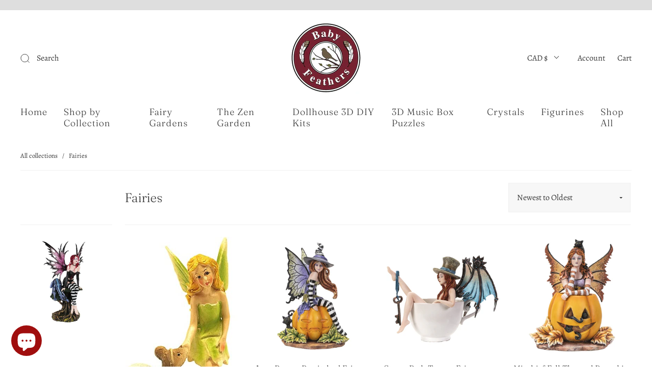

--- FILE ---
content_type: text/html; charset=utf-8
request_url: https://babyfeathers.store/en-ca/collections/fairies
body_size: 82193
content:
<!doctype html>
<html class="no-js" lang="en">
<head>
<!-- "snippets/limespot.liquid" was not rendered, the associated app was uninstalled -->
<!-- "snippets/booster-seo.liquid" was not rendered, the associated app was uninstalled -->
<meta charset="utf-8">
<meta http-equiv="X-UA-Compatible" content="IE=edge,chrome=1">

<title>
  Fairies

  

  

  
    &#8211; Baby Feathers Gift Shop
  
</title>


  <meta name="description" content="Baby Feathers offers a unique selection of different fairy figurines, art work, home décor, jewelry and more! It is our hope we will meet all of our customers taste &amp;amp; price ranges. Our Fairy collection offers a board array of different fairies and their companions, which ensures that there is a fairy here for every" />




<link rel="canonical" href="https://babyfeathers.store/en-ca/collections/fairies" />
<meta name="viewport" content="width=device-width" />

<!-- Social Meta Information -->


<meta property="twitter:image" content="http://babyfeathers.store/cdn/shop/collections/10002_1200x1200.jpg?v=1626732785">



<meta property="og:site_name" content="Baby Feathers Gift Shop">
<meta property="og:url" content="https://babyfeathers.store/en-ca/collections/fairies">
<meta property="og:title" content="Fairies">
<meta property="og:type" content="product.group">
<meta property="og:description" content="Baby Feathers offers a unique selection of different fairy figurines, art work, home décor, jewelry and more! It is our hope we will meet all of our customers taste &amp;amp; price ranges. Our Fairy collection offers a board array of different fairies and their companions, which ensures that there is a fairy here for every">

<meta property="og:image" content="http://babyfeathers.store/cdn/shop/collections/10002_1200x1200.jpg?v=1626732785">
<meta property="og:image:secure_url" content="https://babyfeathers.store/cdn/shop/collections/10002_1200x1200.jpg?v=1626732785">
<meta property="og:image:width" content="1200">
<meta property="og:image:height" content="1200">




<meta name="twitter:card" content="summary_large_image">
<meta name="twitter:title" content="Fairies">
<meta name="twitter:description" content="Baby Feathers offers a unique selection of different fairy figurines, art work, home décor, jewelry and more! It is our hope we will meet all of our customers taste &amp;amp; price ranges. Our Fairy collection offers a board array of different fairies and their companions, which ensures that there is a fairy here for every">



  <script>window.performance && window.performance.mark && window.performance.mark('shopify.content_for_header.start');</script><meta name="facebook-domain-verification" content="tl4dvtmnpfph70lvy2zyhrh2jm3ltm">
<meta name="google-site-verification" content="1eCz2sbELO9Bv2s-An3n5ngGyvv62fxjBWpe8lhu7-E">
<meta id="shopify-digital-wallet" name="shopify-digital-wallet" content="/10131250/digital_wallets/dialog">
<meta name="shopify-checkout-api-token" content="299b133c2bed6dd20ae08f597827b41d">
<meta id="in-context-paypal-metadata" data-shop-id="10131250" data-venmo-supported="false" data-environment="production" data-locale="en_US" data-paypal-v4="true" data-currency="CAD">
<link rel="alternate" type="application/atom+xml" title="Feed" href="/en-ca/collections/fairies.atom" />
<link rel="next" href="/en-ca/collections/fairies?page=2">
<link rel="alternate" hreflang="x-default" href="https://babyfeathers.store/collections/fairies">
<link rel="alternate" hreflang="en" href="https://babyfeathers.store/collections/fairies">
<link rel="alternate" hreflang="en-CA" href="https://babyfeathers.store/en-ca/collections/fairies">
<link rel="alternate" type="application/json+oembed" href="https://babyfeathers.store/en-ca/collections/fairies.oembed">
<script async="async" src="/checkouts/internal/preloads.js?locale=en-CA"></script>
<link rel="preconnect" href="https://shop.app" crossorigin="anonymous">
<script async="async" src="https://shop.app/checkouts/internal/preloads.js?locale=en-CA&shop_id=10131250" crossorigin="anonymous"></script>
<script id="apple-pay-shop-capabilities" type="application/json">{"shopId":10131250,"countryCode":"US","currencyCode":"CAD","merchantCapabilities":["supports3DS"],"merchantId":"gid:\/\/shopify\/Shop\/10131250","merchantName":"Baby Feathers Gift Shop","requiredBillingContactFields":["postalAddress","email","phone"],"requiredShippingContactFields":["postalAddress","email","phone"],"shippingType":"shipping","supportedNetworks":["visa","masterCard","amex","discover","elo","jcb"],"total":{"type":"pending","label":"Baby Feathers Gift Shop","amount":"1.00"},"shopifyPaymentsEnabled":true,"supportsSubscriptions":true}</script>
<script id="shopify-features" type="application/json">{"accessToken":"299b133c2bed6dd20ae08f597827b41d","betas":["rich-media-storefront-analytics"],"domain":"babyfeathers.store","predictiveSearch":true,"shopId":10131250,"locale":"en"}</script>
<script>var Shopify = Shopify || {};
Shopify.shop = "franlengo.myshopify.com";
Shopify.locale = "en";
Shopify.currency = {"active":"CAD","rate":"1.3891899"};
Shopify.country = "CA";
Shopify.theme = {"name":"Capital","id":124832055454,"schema_name":"Capital","schema_version":"7.11.4","theme_store_id":812,"role":"main"};
Shopify.theme.handle = "null";
Shopify.theme.style = {"id":null,"handle":null};
Shopify.cdnHost = "babyfeathers.store/cdn";
Shopify.routes = Shopify.routes || {};
Shopify.routes.root = "/en-ca/";</script>
<script type="module">!function(o){(o.Shopify=o.Shopify||{}).modules=!0}(window);</script>
<script>!function(o){function n(){var o=[];function n(){o.push(Array.prototype.slice.apply(arguments))}return n.q=o,n}var t=o.Shopify=o.Shopify||{};t.loadFeatures=n(),t.autoloadFeatures=n()}(window);</script>
<script>
  window.ShopifyPay = window.ShopifyPay || {};
  window.ShopifyPay.apiHost = "shop.app\/pay";
  window.ShopifyPay.redirectState = null;
</script>
<script id="shop-js-analytics" type="application/json">{"pageType":"collection"}</script>
<script defer="defer" async type="module" src="//babyfeathers.store/cdn/shopifycloud/shop-js/modules/v2/client.init-shop-cart-sync_BT-GjEfc.en.esm.js"></script>
<script defer="defer" async type="module" src="//babyfeathers.store/cdn/shopifycloud/shop-js/modules/v2/chunk.common_D58fp_Oc.esm.js"></script>
<script defer="defer" async type="module" src="//babyfeathers.store/cdn/shopifycloud/shop-js/modules/v2/chunk.modal_xMitdFEc.esm.js"></script>
<script type="module">
  await import("//babyfeathers.store/cdn/shopifycloud/shop-js/modules/v2/client.init-shop-cart-sync_BT-GjEfc.en.esm.js");
await import("//babyfeathers.store/cdn/shopifycloud/shop-js/modules/v2/chunk.common_D58fp_Oc.esm.js");
await import("//babyfeathers.store/cdn/shopifycloud/shop-js/modules/v2/chunk.modal_xMitdFEc.esm.js");

  window.Shopify.SignInWithShop?.initShopCartSync?.({"fedCMEnabled":true,"windoidEnabled":true});

</script>
<script>
  window.Shopify = window.Shopify || {};
  if (!window.Shopify.featureAssets) window.Shopify.featureAssets = {};
  window.Shopify.featureAssets['shop-js'] = {"shop-cart-sync":["modules/v2/client.shop-cart-sync_DZOKe7Ll.en.esm.js","modules/v2/chunk.common_D58fp_Oc.esm.js","modules/v2/chunk.modal_xMitdFEc.esm.js"],"init-fed-cm":["modules/v2/client.init-fed-cm_B6oLuCjv.en.esm.js","modules/v2/chunk.common_D58fp_Oc.esm.js","modules/v2/chunk.modal_xMitdFEc.esm.js"],"shop-cash-offers":["modules/v2/client.shop-cash-offers_D2sdYoxE.en.esm.js","modules/v2/chunk.common_D58fp_Oc.esm.js","modules/v2/chunk.modal_xMitdFEc.esm.js"],"shop-login-button":["modules/v2/client.shop-login-button_QeVjl5Y3.en.esm.js","modules/v2/chunk.common_D58fp_Oc.esm.js","modules/v2/chunk.modal_xMitdFEc.esm.js"],"pay-button":["modules/v2/client.pay-button_DXTOsIq6.en.esm.js","modules/v2/chunk.common_D58fp_Oc.esm.js","modules/v2/chunk.modal_xMitdFEc.esm.js"],"shop-button":["modules/v2/client.shop-button_DQZHx9pm.en.esm.js","modules/v2/chunk.common_D58fp_Oc.esm.js","modules/v2/chunk.modal_xMitdFEc.esm.js"],"avatar":["modules/v2/client.avatar_BTnouDA3.en.esm.js"],"init-windoid":["modules/v2/client.init-windoid_CR1B-cfM.en.esm.js","modules/v2/chunk.common_D58fp_Oc.esm.js","modules/v2/chunk.modal_xMitdFEc.esm.js"],"init-shop-for-new-customer-accounts":["modules/v2/client.init-shop-for-new-customer-accounts_C_vY_xzh.en.esm.js","modules/v2/client.shop-login-button_QeVjl5Y3.en.esm.js","modules/v2/chunk.common_D58fp_Oc.esm.js","modules/v2/chunk.modal_xMitdFEc.esm.js"],"init-shop-email-lookup-coordinator":["modules/v2/client.init-shop-email-lookup-coordinator_BI7n9ZSv.en.esm.js","modules/v2/chunk.common_D58fp_Oc.esm.js","modules/v2/chunk.modal_xMitdFEc.esm.js"],"init-shop-cart-sync":["modules/v2/client.init-shop-cart-sync_BT-GjEfc.en.esm.js","modules/v2/chunk.common_D58fp_Oc.esm.js","modules/v2/chunk.modal_xMitdFEc.esm.js"],"shop-toast-manager":["modules/v2/client.shop-toast-manager_DiYdP3xc.en.esm.js","modules/v2/chunk.common_D58fp_Oc.esm.js","modules/v2/chunk.modal_xMitdFEc.esm.js"],"init-customer-accounts":["modules/v2/client.init-customer-accounts_D9ZNqS-Q.en.esm.js","modules/v2/client.shop-login-button_QeVjl5Y3.en.esm.js","modules/v2/chunk.common_D58fp_Oc.esm.js","modules/v2/chunk.modal_xMitdFEc.esm.js"],"init-customer-accounts-sign-up":["modules/v2/client.init-customer-accounts-sign-up_iGw4briv.en.esm.js","modules/v2/client.shop-login-button_QeVjl5Y3.en.esm.js","modules/v2/chunk.common_D58fp_Oc.esm.js","modules/v2/chunk.modal_xMitdFEc.esm.js"],"shop-follow-button":["modules/v2/client.shop-follow-button_CqMgW2wH.en.esm.js","modules/v2/chunk.common_D58fp_Oc.esm.js","modules/v2/chunk.modal_xMitdFEc.esm.js"],"checkout-modal":["modules/v2/client.checkout-modal_xHeaAweL.en.esm.js","modules/v2/chunk.common_D58fp_Oc.esm.js","modules/v2/chunk.modal_xMitdFEc.esm.js"],"shop-login":["modules/v2/client.shop-login_D91U-Q7h.en.esm.js","modules/v2/chunk.common_D58fp_Oc.esm.js","modules/v2/chunk.modal_xMitdFEc.esm.js"],"lead-capture":["modules/v2/client.lead-capture_BJmE1dJe.en.esm.js","modules/v2/chunk.common_D58fp_Oc.esm.js","modules/v2/chunk.modal_xMitdFEc.esm.js"],"payment-terms":["modules/v2/client.payment-terms_Ci9AEqFq.en.esm.js","modules/v2/chunk.common_D58fp_Oc.esm.js","modules/v2/chunk.modal_xMitdFEc.esm.js"]};
</script>
<script>(function() {
  var isLoaded = false;
  function asyncLoad() {
    if (isLoaded) return;
    isLoaded = true;
    var urls = ["https:\/\/cdn-scripts.signifyd.com\/shopify\/script-tag.js?shop=franlengo.myshopify.com"];
    for (var i = 0; i < urls.length; i++) {
      var s = document.createElement('script');
      s.type = 'text/javascript';
      s.async = true;
      s.src = urls[i];
      var x = document.getElementsByTagName('script')[0];
      x.parentNode.insertBefore(s, x);
    }
  };
  if(window.attachEvent) {
    window.attachEvent('onload', asyncLoad);
  } else {
    window.addEventListener('load', asyncLoad, false);
  }
})();</script>
<script id="__st">var __st={"a":10131250,"offset":-18000,"reqid":"ed1965ef-fc30-4f17-90b6-4addf2e9b619-1769401249","pageurl":"babyfeathers.store\/en-ca\/collections\/fairies","u":"7e87fbdb9f18","p":"collection","rtyp":"collection","rid":162532868};</script>
<script>window.ShopifyPaypalV4VisibilityTracking = true;</script>
<script id="captcha-bootstrap">!function(){'use strict';const t='contact',e='account',n='new_comment',o=[[t,t],['blogs',n],['comments',n],[t,'customer']],c=[[e,'customer_login'],[e,'guest_login'],[e,'recover_customer_password'],[e,'create_customer']],r=t=>t.map((([t,e])=>`form[action*='/${t}']:not([data-nocaptcha='true']) input[name='form_type'][value='${e}']`)).join(','),a=t=>()=>t?[...document.querySelectorAll(t)].map((t=>t.form)):[];function s(){const t=[...o],e=r(t);return a(e)}const i='password',u='form_key',d=['recaptcha-v3-token','g-recaptcha-response','h-captcha-response',i],f=()=>{try{return window.sessionStorage}catch{return}},m='__shopify_v',_=t=>t.elements[u];function p(t,e,n=!1){try{const o=window.sessionStorage,c=JSON.parse(o.getItem(e)),{data:r}=function(t){const{data:e,action:n}=t;return t[m]||n?{data:e,action:n}:{data:t,action:n}}(c);for(const[e,n]of Object.entries(r))t.elements[e]&&(t.elements[e].value=n);n&&o.removeItem(e)}catch(o){console.error('form repopulation failed',{error:o})}}const l='form_type',E='cptcha';function T(t){t.dataset[E]=!0}const w=window,h=w.document,L='Shopify',v='ce_forms',y='captcha';let A=!1;((t,e)=>{const n=(g='f06e6c50-85a8-45c8-87d0-21a2b65856fe',I='https://cdn.shopify.com/shopifycloud/storefront-forms-hcaptcha/ce_storefront_forms_captcha_hcaptcha.v1.5.2.iife.js',D={infoText:'Protected by hCaptcha',privacyText:'Privacy',termsText:'Terms'},(t,e,n)=>{const o=w[L][v],c=o.bindForm;if(c)return c(t,g,e,D).then(n);var r;o.q.push([[t,g,e,D],n]),r=I,A||(h.body.append(Object.assign(h.createElement('script'),{id:'captcha-provider',async:!0,src:r})),A=!0)});var g,I,D;w[L]=w[L]||{},w[L][v]=w[L][v]||{},w[L][v].q=[],w[L][y]=w[L][y]||{},w[L][y].protect=function(t,e){n(t,void 0,e),T(t)},Object.freeze(w[L][y]),function(t,e,n,w,h,L){const[v,y,A,g]=function(t,e,n){const i=e?o:[],u=t?c:[],d=[...i,...u],f=r(d),m=r(i),_=r(d.filter((([t,e])=>n.includes(e))));return[a(f),a(m),a(_),s()]}(w,h,L),I=t=>{const e=t.target;return e instanceof HTMLFormElement?e:e&&e.form},D=t=>v().includes(t);t.addEventListener('submit',(t=>{const e=I(t);if(!e)return;const n=D(e)&&!e.dataset.hcaptchaBound&&!e.dataset.recaptchaBound,o=_(e),c=g().includes(e)&&(!o||!o.value);(n||c)&&t.preventDefault(),c&&!n&&(function(t){try{if(!f())return;!function(t){const e=f();if(!e)return;const n=_(t);if(!n)return;const o=n.value;o&&e.removeItem(o)}(t);const e=Array.from(Array(32),(()=>Math.random().toString(36)[2])).join('');!function(t,e){_(t)||t.append(Object.assign(document.createElement('input'),{type:'hidden',name:u})),t.elements[u].value=e}(t,e),function(t,e){const n=f();if(!n)return;const o=[...t.querySelectorAll(`input[type='${i}']`)].map((({name:t})=>t)),c=[...d,...o],r={};for(const[a,s]of new FormData(t).entries())c.includes(a)||(r[a]=s);n.setItem(e,JSON.stringify({[m]:1,action:t.action,data:r}))}(t,e)}catch(e){console.error('failed to persist form',e)}}(e),e.submit())}));const S=(t,e)=>{t&&!t.dataset[E]&&(n(t,e.some((e=>e===t))),T(t))};for(const o of['focusin','change'])t.addEventListener(o,(t=>{const e=I(t);D(e)&&S(e,y())}));const B=e.get('form_key'),M=e.get(l),P=B&&M;t.addEventListener('DOMContentLoaded',(()=>{const t=y();if(P)for(const e of t)e.elements[l].value===M&&p(e,B);[...new Set([...A(),...v().filter((t=>'true'===t.dataset.shopifyCaptcha))])].forEach((e=>S(e,t)))}))}(h,new URLSearchParams(w.location.search),n,t,e,['guest_login'])})(!0,!0)}();</script>
<script integrity="sha256-4kQ18oKyAcykRKYeNunJcIwy7WH5gtpwJnB7kiuLZ1E=" data-source-attribution="shopify.loadfeatures" defer="defer" src="//babyfeathers.store/cdn/shopifycloud/storefront/assets/storefront/load_feature-a0a9edcb.js" crossorigin="anonymous"></script>
<script crossorigin="anonymous" defer="defer" src="//babyfeathers.store/cdn/shopifycloud/storefront/assets/shopify_pay/storefront-65b4c6d7.js?v=20250812"></script>
<script data-source-attribution="shopify.dynamic_checkout.dynamic.init">var Shopify=Shopify||{};Shopify.PaymentButton=Shopify.PaymentButton||{isStorefrontPortableWallets:!0,init:function(){window.Shopify.PaymentButton.init=function(){};var t=document.createElement("script");t.src="https://babyfeathers.store/cdn/shopifycloud/portable-wallets/latest/portable-wallets.en.js",t.type="module",document.head.appendChild(t)}};
</script>
<script data-source-attribution="shopify.dynamic_checkout.buyer_consent">
  function portableWalletsHideBuyerConsent(e){var t=document.getElementById("shopify-buyer-consent"),n=document.getElementById("shopify-subscription-policy-button");t&&n&&(t.classList.add("hidden"),t.setAttribute("aria-hidden","true"),n.removeEventListener("click",e))}function portableWalletsShowBuyerConsent(e){var t=document.getElementById("shopify-buyer-consent"),n=document.getElementById("shopify-subscription-policy-button");t&&n&&(t.classList.remove("hidden"),t.removeAttribute("aria-hidden"),n.addEventListener("click",e))}window.Shopify?.PaymentButton&&(window.Shopify.PaymentButton.hideBuyerConsent=portableWalletsHideBuyerConsent,window.Shopify.PaymentButton.showBuyerConsent=portableWalletsShowBuyerConsent);
</script>
<script data-source-attribution="shopify.dynamic_checkout.cart.bootstrap">document.addEventListener("DOMContentLoaded",(function(){function t(){return document.querySelector("shopify-accelerated-checkout-cart, shopify-accelerated-checkout")}if(t())Shopify.PaymentButton.init();else{new MutationObserver((function(e,n){t()&&(Shopify.PaymentButton.init(),n.disconnect())})).observe(document.body,{childList:!0,subtree:!0})}}));
</script>
<script id='scb4127' type='text/javascript' async='' src='https://babyfeathers.store/cdn/shopifycloud/privacy-banner/storefront-banner.js'></script><link id="shopify-accelerated-checkout-styles" rel="stylesheet" media="screen" href="https://babyfeathers.store/cdn/shopifycloud/portable-wallets/latest/accelerated-checkout-backwards-compat.css" crossorigin="anonymous">
<style id="shopify-accelerated-checkout-cart">
        #shopify-buyer-consent {
  margin-top: 1em;
  display: inline-block;
  width: 100%;
}

#shopify-buyer-consent.hidden {
  display: none;
}

#shopify-subscription-policy-button {
  background: none;
  border: none;
  padding: 0;
  text-decoration: underline;
  font-size: inherit;
  cursor: pointer;
}

#shopify-subscription-policy-button::before {
  box-shadow: none;
}

      </style>

<script>window.performance && window.performance.mark && window.performance.mark('shopify.content_for_header.end');</script>
  <style>




@font-face {
  font-family: Alegreya;
  font-weight: 400;
  font-style: normal;
  font-display: swap;
  src: url("//babyfeathers.store/cdn/fonts/alegreya/alegreya_n4.9d59d35c9865f13cc7223c9847768350c0c7301a.woff2") format("woff2"),
       url("//babyfeathers.store/cdn/fonts/alegreya/alegreya_n4.a883043573688913d15d350b7a40349399b2ef99.woff") format("woff");
}

@font-face {
  font-family: Fraunces;
  font-weight: 300;
  font-style: normal;
  font-display: swap;
  src: url("//babyfeathers.store/cdn/fonts/fraunces/fraunces_n3.eb6167b8e91a4d1bd5856f011cf4040a1c7f82c4.woff2") format("woff2"),
       url("//babyfeathers.store/cdn/fonts/fraunces/fraunces_n3.358d9e4f36c5950dc30ac8bff0428c25af172c96.woff") format("woff");
}


  @font-face {
  font-family: Alegreya;
  font-weight: 700;
  font-style: normal;
  font-display: swap;
  src: url("//babyfeathers.store/cdn/fonts/alegreya/alegreya_n7.94acea1149930a7b242e750715301e9002cdbb09.woff2") format("woff2"),
       url("//babyfeathers.store/cdn/fonts/alegreya/alegreya_n7.44924b4ad31cd43b056fd2b37a197352574886fd.woff") format("woff");
}




  @font-face {
  font-family: Alegreya;
  font-weight: 400;
  font-style: italic;
  font-display: swap;
  src: url("//babyfeathers.store/cdn/fonts/alegreya/alegreya_i4.8dee6f2ed2ce33b7dc66259131d71ed090011461.woff2") format("woff2"),
       url("//babyfeathers.store/cdn/fonts/alegreya/alegreya_i4.f1e64827a79062bc46c078ea2821c6711f0f09ad.woff") format("woff");
}




  @font-face {
  font-family: Alegreya;
  font-weight: 700;
  font-style: italic;
  font-display: swap;
  src: url("//babyfeathers.store/cdn/fonts/alegreya/alegreya_i7.5e65007906c5f78bc33208b7b54b20b3c445ca0e.woff2") format("woff2"),
       url("//babyfeathers.store/cdn/fonts/alegreya/alegreya_i7.4848fae5074f900a889cf3e9420385da30033d27.woff") format("woff");
}




  @font-face {
  font-family: Fraunces;
  font-weight: 400;
  font-style: normal;
  font-display: swap;
  src: url("//babyfeathers.store/cdn/fonts/fraunces/fraunces_n4.8e6986daad4907c36a536fb8d55aaf5318c974ca.woff2") format("woff2"),
       url("//babyfeathers.store/cdn/fonts/fraunces/fraunces_n4.879060358fafcf2c4c4b6df76c608dc301ced93b.woff") format("woff");
}




  @font-face {
  font-family: Fraunces;
  font-weight: 300;
  font-style: italic;
  font-display: swap;
  src: url("//babyfeathers.store/cdn/fonts/fraunces/fraunces_i3.e0ff4c3bb7007ab3e6b73bd1c290ad876c3118c5.woff2") format("woff2"),
       url("//babyfeathers.store/cdn/fonts/fraunces/fraunces_i3.6dd9ea4d0b88a3e338e2ba46f08764f8e8e64236.woff") format("woff");
}




  @font-face {
  font-family: Fraunces;
  font-weight: 400;
  font-style: italic;
  font-display: swap;
  src: url("//babyfeathers.store/cdn/fonts/fraunces/fraunces_i4.e09716ed61c0a2362812f958774186e93f19000f.woff2") format("woff2"),
       url("//babyfeathers.store/cdn/fonts/fraunces/fraunces_i4.8d7d036539670404ec5904eabafe8f06e152c5c7.woff") format("woff");
}



:root {
  --link-color: #6B6B6B;
  --link-color-opacity-90: rgba(107, 107, 107, 0.9);
  --link-color-opacity-50: rgba(107, 107, 107, 0.5);
  --link-color-opacity-30: rgba(107, 107, 107, 0.3);
  --link-color-opacity-10: rgba(107, 107, 107, 0.1);
  --link-color-2: #6B6B6B;

  --background-color: #ffffff;
  --background-color-opacity-0: rgba(255, 255, 255, 0);
  --background-color-opacity-90: rgba(255, 255, 255, 0.9);

  --body-color: #383838;
  --body-color-opacity-10: rgba(56, 56, 56, 0.1);
  --body-color-opacity-20: rgba(56, 56, 56, 0.2);
  --body-color-opacity-80: rgba(56, 56, 56, 0.8);

  --border-color: #f0f0f0;
  --border-color-opacity-80: rgba(240, 240, 240, 0.8);
  
  --header-color: #383838;
  --header-text-color-opacity-80: rgba(56, 56, 56, 0.8);
  --header-color-opacity-90: rgba(56, 56, 56, 0.9);
  --header-color-opacity-80: rgba(56, 56, 56, 0.8);
  --header-color-opacity-70: rgba(56, 56, 56, 0.7);
  --header-color-opacity-60: rgba(56, 56, 56, 0.6);
  --header-color-opacity-50: rgba(56, 56, 56, 0.5);
  --header-color-opacity-40: rgba(56, 56, 56, 0.4);
  --header-color-opacity-30: rgba(56, 56, 56, 0.3);
  --header-color-opacity-20: rgba(56, 56, 56, 0.2);
  --header-color-opacity-10: rgba(56, 56, 56, 0.1);
  --meta-color: #6a6a6a;
  --outline-color: Highlight;

  
  
    --button-svg-hover-fill: #787878;
    --button-background-hover: #787878;
  

  
  
    --link-hover-color: #787878;
  

  --primary-weight-normal: 400;
  --primary-weight-bold: 700;

  --primary-font: Alegreya, serif;
  --primary-font-weight: 400;
  --primary-font-style: normal;

  --secondary-weight-normal: 300;
  --secondary-weight-bold: 400;

  --secondary-font: Fraunces, serif;
  --secondary-font-weight: 300;
  --secondary-font-style: normal;

  --body-font: var(--primary-font);
  --body-font-weight: var(--primary-font-weight);
  --body-font-style: var(--primary-font-style);
  --body-size: 16px;
  --body-size-mobile: 18px;

  --header-font: var(--secondary-font);
  --header-font-weight: var(--secondary-font-weight);
  --header-font-style: var(--secondary-font-style);
  --heading-size: 24px;

  
    --subheading-size: 14px;
  

  --navigation-font-size: 18px;
  --navigation-letter-spacing: 1px;

  --meta-font: var(--primary-font);
  --meta-weight: var(--body-font-weight);

  
  

  
    --lightness: 55%;
  

  
    --saturation: 55%;
  

  --sale-color: hsl(0, var(--saturation), var(--lightness));
  --error-color: #DE3618;
  --success-color: #108043;
  --button-color: #f0f0f0;
  --button-background: #6B6B6B;
  --button-disabled-color: #EEEEEE;
  --button-disabled-background: gray;
  --input-background: var(--background-color);
  --input-border: var(--border-color);
  --input-color: var(--body-color);
  --input-placeholder-color: var(--meta-color);
  --custom-badge-background: #6b6b6b;

  
  
    --custom-badge-background-alt: #575757;
  

  
    --custom-badge-text-alt: #e6e6e6;
  

  --dropdown-background-hover: #e6e6e6;

  --new-border-color: #e6e6e6;
  --new-background-color: #f5f5f5;

  --new-border-color2: #dcdcdc;
  --new-background-color2: #ebebeb;

  --new-border-color3: #d1d1d1;
  --new-background-color3: #e0e0e0;

  
  
    --button-font: Alegreya, serif;
  

  --button-weight: 700;
  --button-letter-spacing: 2px;

  --header-background-color: #ffffff;
  --header-text-color: #383838;
  --header-hover-background-color: rgba(56, 56, 56, 0.1);
  --header-fullbleed-color: #FFFFFF;
  --header-scroll-arrow-color: #cccccc;
  --header-scroll-background-alt: rgba(255, 255, 255, 0.2);

  --footer-hover-background-color: rgba(56, 56, 56, 0.1);

  --popup-background-color: #383838;
  --popup-text-color: #dedede;

  --badge-text: #ffffff;
  --sold-out-background: #6B6B6B;
  --sale-background: #6B6B6B;
  --low-stock-background: #6B6B6B;
  --new-product-background: #6B6B6B;
  --best-selling-background: #6B6B6B;

  --product-grid-placeholder-background: #f7f7f7;
  --product-item-highlight-background: #dadada;

  --module-sale-color: #dadada;

  --border-background-color-mix-lighter: #fcfcfc;
  --border-background-color-mix: #fbfbfb;
  --border-background-color-mix: #f9f9f9;
  --border-background-color-mix: #f8f8f8;

  --header-letter-spacing: normal;
  

  

  
    --button-text-transform: uppercase;
  

  --form-success-background: #DBFBE9;
  --form-link-before: rgba(56, 56, 56, 0.3);
  --select-background: #f7f7f7;
  --error-background: #FBDFDA;

  
  
  
  
    --hover-background-color: #eeecec;

    --slider-scroller-drag: #dcd6d6;
    --slider-arrows-svg: #c5b9b9;
    --slider-scroller-background: #f0f0f0;
  

  --box-shadow: 0 2px 3px rgba(0,0,0,0.02), 0 3px 5px rgba(0,0,0,0.12), 0 6px 20px rgba(0,0,0,0.06);
  --box-shadow-reverse: 0 -2px 3px rgba(0,0,0,0.02), 0 -3px 5px rgba(0,0,0,0.12), 0 -6px 20px rgba(0,0,0,0.06);

  --video-wrapper-svg-background: ;
  --blog-item-background: #fbfbfb;

  --image-preloader: url(//babyfeathers.store/cdn/shop/t/5/assets/capitalPreloadImage.svg?v=64197781493548746901626100515);

  /* Shop Pay Installments variables */
  --color-body: #ffffff;
  --color-bg: #ffffff;
}

</style>


  
    <link rel="preload" href="//babyfeathers.store/cdn/shop/t/5/assets/theme-collection.min.css?v=179997336619820059641626100518" as="style">
    <link href="//babyfeathers.store/cdn/shop/t/5/assets/theme-collection.min.css?v=179997336619820059641626100518" rel="stylesheet" type="text/css" media="all" />
  

  <link href="//babyfeathers.store/cdn/shop/t/5/assets/custom.css?v=60929843993882887651626100515" rel="stylesheet" type="text/css" media="all" />

  
<script>
  window.Theme = {};
  Theme = {"colorHeader":"#383838","colorBody":"#383838","colorLinks":"#6B6B6B","colorBorder":"#f0f0f0","colorBackground":"#ffffff","colorButtons":"#6B6B6B","colorButtonsText":"#f0f0f0","colorBadges":"#ffffff","soldOutBackground":"#6B6B6B","saleBackground":"#6B6B6B","lowStockBackground":"#6B6B6B","newProductBackground":"#6B6B6B","bestSellingBackground":"#6B6B6B","customBadgeBackground":"#6B6B6B","colorHeaderBackground":"#ffffff","colorHeaderText":"#383838","fullBleedColor":"#FFFFFF","colorPopupBackground":"#383838","colorPopupText":"#dedede","secondaryFont":{"error":"json not allowed for this object"},"headingSize":"24px","headingCase":"unedited","navigationFontSize":18,"navigationCase":"unedited","navigationSpacing":1,"primaryFont":{"error":"json not allowed for this object"},"bodySize":16,"buttonFontWeight":"bolder","buttonCase":"uppercase","buttonLetterSpacing":2,"sectionBtnLabel":"Shop Collection","sectionTextAlignment":"bottom right","sectionColorText":"#FFFFFF","sectionColorOverlay":"#000000","sectionOverlayOpacity":0,"collageLayoutEnabled":true,"collectionsPerRow":3,"expandCollections":true,"ajax_cart_method":"drawer","show_reviews":false,"productBrand":false,"productItemVendorCollection":false,"enableStorePickup":false,"productColorSwatches":"Color","productSizeSwatches":"Size","show_second_image_on_hover":true,"productAnimateBadges":false,"productStockLevel":0,"headerSearchStyle":"minimal","predictive_search_enabled":true,"predictive_search_products":true,"predictive_search_pages":false,"predictive_search_articles":false,"predictive_search_collections":true,"predictive_search_show_vendor":false,"predictive_search_show_price":false,"breadcrumbs":true,"shareFacebook":true,"shareTwitter":false,"sharePinterest":true,"shareFancy":true,"socialBehance":"","socialDribbble":"","socialFacebook":"https:\/\/www.facebook.com\/babyfeathers","socialFlickr":"","socialInstagram":"https:\/\/www.instagram.com\/babyfeathershop\/","socialLinkedin":"","socialMedium":"","socialPinterest":"https:\/\/www.pinterest.ch\/franlengo\/_shop\/","socialProducthunt":"","socialTiktok":"","socialRss":"","socialTumblr":"","socialTwitter":"","socialVimeo":"","socialYoutube":"https:\/\/www.youtube.com\/channel\/UCuz3bON3Wn-XHChoY1QHfkA","popupEnable":true,"popupTestMode":false,"popupHeading":"Become our Bestie","popupText":"\u003cp\u003eSign up today for specials, coupons, contests and more! \u003c\/p\u003e\u003cp\u003e\u003cstrong\u003eFriends don't let friends miss out!\u003c\/strong\u003e\u003c\/p\u003e","popupImage":"\/\/babyfeathers.store\/cdn\/shop\/files\/Clara-Sara1.jpg?v=1626893965","popupTime":"28","popupDelay":10,"popupShowSocial":true,"popupShowNewsletter":true,"checkout_header_image":"\/\/babyfeathers.store\/cdn\/shop\/files\/store_bfs_banner.jpg?v=1626367846","checkout_logo_image":"\/\/babyfeathers.store\/cdn\/shop\/files\/checkout_logo_1.png?v=1613153611","checkout_logo_position":"left","checkout_logo_size":"small","checkout_body_background_color":"#fff","checkout_input_background_color_mode":"white","checkout_sidebar_background_color":"#fafafa","checkout_heading_font":"-apple-system, BlinkMacSystemFont, 'Segoe UI', Roboto, Helvetica, Arial, sans-serif, 'Apple Color Emoji', 'Segoe UI Emoji', 'Segoe UI Symbol'","checkout_body_font":"-apple-system, BlinkMacSystemFont, 'Segoe UI', Roboto, Helvetica, Arial, sans-serif, 'Apple Color Emoji', 'Segoe UI Emoji', 'Segoe UI Symbol'","checkout_accent_color":"#1878b9","checkout_button_color":"#1878b9","checkout_error_color":"#e22120","customer_layout":"customer_area"};
  Theme.moneyFormat = "${{amount}}";

  

  Theme.localization = {};

  Theme.localization.account = {
    addressConfirmDelete: "Are you sure you wish to delete this address?",
    addressSelectProvince: "Select a State\/Province"
  };

  Theme.localization.collection = {
    brand: "Brand",
    type: "Type"
  };

  Theme.localization.product = {
    addToCart: "Add to Cart",
    soldOut: "Sold out",
    onSale: "On Sale",
    unavailable: "Unavailable",
    added: "*item* has been added to your cart.",
    and_up: "+",
    lowStock: "Only *stock* left",
    viewProduct: "View product",
    percentOff: "*percent* off"
  };

  Theme.localization.cart = {
    itemRemoved: "{{ product_title }} has been removed from your cart.",
    shipping: {
      submit: "Get shipping estimate",
      calculating: "Calculating...",
      rate: "We found one shipping rate available for *address*.",
      rateMultiple: "We found *number_of_rates* shipping rates available for *address*, starting at *rate*.",
      rateEmpty: "Sorry, we do not ship to this destination.",
      rateValues: "*rate_title* at *rate*"
    },
    cart_item: "Item",
    added_to_cart: "Added to",
    removed_from_cart: "Removed from",
    saving: "Saving",
    cart_title: "Your cart",
    cart_subtotal: "Subtotal"
  };

  Theme.localization.search = {
    empty: "Sorry, your search returned no results.",
    viewAll: "View all",
    close: "Close search",
    clear: "Clear search input",
    products: "Products",
    pages: "Pages",
    articles: "Articles",
    collections: "Collections"
  };
</script>

  <script async src="https://disablerightclick.upsell-apps.com/script_tag.js?shop=franlengo.myshopify.com"></script>
<!-- BEGIN app block: shopify://apps/menulock-disable-right-click/blocks/menulock/1342e2cd-2ecf-46e6-ad53-7e2e0211e393 --><script>
if (!window.__menulock_initialized) {
  window.__menulock_initialized = true;

  const isMobile = window.navigator.userAgent.match(/mobi/i);
  if (!isMobile) {

    
      // If you've disabled everything we can safely blacklist all events.
      document.addEventListener("contextmenu", function(event) {
        var notInput = (event.target || event.srcElement).tagName.toLowerCase() !== "input" && (event.target || event.srcElement).tagName.toLowerCase() !== "textarea";
        if (notInput) {
          event.preventDefault();
        }
      });
    

    // disable_right_click_text
    
        document.addEventListener("contextmenu", function(event) {
          var notInput = (event.target || event.srcElement).tagName.toLowerCase() !== "input" && (event.target || event.srcElement).tagName.toLowerCase() !== "textarea";
          if (notInput && (event.target || event.srcElement).innerText) {
            event.preventDefault();
          }
        });

        const textProtectionStyle = document.createElement("style");
        textProtectionStyle.type = "text/css";
        textProtectionStyle.innerHTML = 'body {' +
            '-webkit-touch-callout: none;' +
            '-webkit-user-select: none;' +
            '-khtml-user-select: none;' +
            '-moz-user-select: none;' +
            '-ms-user-select: none;' +
            'user-select: none;' +
          '}' +
          /* Fix for https://girlgone.boutique/ */
          '.powr-countdown-timer iframe {' +
            'pointer-events: none;' +
          '}';
        document.head.appendChild(textProtectionStyle);
    

    // disable_right_click_img
    
        document.addEventListener("mousedown", function(event) {
          if ((event.target || event.srcElement).tagName.toLowerCase() === "img") {
            // Middle-click to open in new tab
            if (event.which == 2) {
              event.preventDefault();
            }
          }
        });
        document.addEventListener("contextmenu", function(event) {
          if ((event.target || event.srcElement).tagName.toLowerCase() === "img") {
            event.preventDefault();
          }
        });
        // Drag and drop <img> elements
        const imageDragStyle = document.createElement("style");
        imageDragStyle.type = "text/css";
        imageDragStyle.innerHTML = 'img {' +
            '-webkit-user-drag: none;' +
            'user-drag: none;' +
          '}';
        document.head.appendChild(imageDragStyle);
        const disableDragAndDrop = function(){
          document.body.setAttribute("ondragstart", "return false;");
          document.body.setAttribute("ondrop", "return false;");
        };
        if (document.readyState === "complete" || document.readyState === "interactive") {
          disableDragAndDrop();
        } else {
          document.addEventListener("DOMContentLoaded", disableDragAndDrop);
        }
    

    // disable_right_click_bg_img
    
        document.addEventListener("contextmenu", function(event) {
          if ((event.target || event.srcElement).style.backgroundImage) {
            event.preventDefault();
          }
        });
    

    // disable_cut_copy 
    
        document.addEventListener("copy", function(event) {
          if (
            (event.target || event.srcElement).tagName.toLowerCase() !== "input" &&
            (event.target || event.srcElement).tagName.toLowerCase() !== "textarea"
          ) {
            event.preventDefault();
          }
        });

        document.addEventListener("cut", function(event) {
          if (
            (event.target || event.srcElement).tagName.toLowerCase() != "input" &&
            (event.target || event.srcElement).tagName.toLowerCase() != "textarea"
          ) {
            event.preventDefault();
          }
        });
    
  } else {
    // disable_select_mobile
    
        const bodySelectStyle = document.createElement("style");
        bodySelectStyle.type = "text/css";
        bodySelectStyle.innerHTML = 'body {' +
            '-webkit-touch-callout: none;' +
            '-webkit-user-select: none;' +
            '-khtml-user-select: none;' +
            '-moz-user-select: none;' +
            '-ms-user-select: none;' +
            'user-select: none;' +
          '}';
        document.head.appendChild(bodySelectStyle);
    

    // disable_image_select_mobile
    
        const imageSelectStyle = document.createElement("style");
        imageSelectStyle.type = "text/css";
        imageSelectStyle.innerHTML = 'img {' +
            '-webkit-touch-callout: none;' +
            '-webkit-user-select: none;' +
            '-khtml-user-select: none;' +
            '-moz-user-select: none;' +
            '-ms-user-select: none;' +
            'user-select: none;' +
            'pointer-events: none;' +
          '}' +
          /* In the case: <a href=''><img /></a>, pointer-events: none will
          break links. E.g. carousel on https://andwelldressed.com/ */
          'a > img {' +
            'pointer-events: auto;' +
          '}' +
          /* Specific fix for FlexSlider: http://flexslider.woothemes.com/thumbnail-controlnav.html
          Used on e.g. https://www.uniquekidz.shop/collections/nicu-boy-sleepers/products/itty-bitty-baby-classic-hooded-cuddler-blue
          and attaches click events directly on the image. This requires pointer
          events to work. */
          '.flex-control-thumbs li > img {' +
            'pointer-events: auto;' +
          '}' +
          /* Specific fix for ryviu, to make product review thumbnails 
          tappable on mobile. Used on e.g. https://everimports.com/products/fone-sem-fio-ultra-led */
          'ryviu-widget li > img {' +
            'pointer-events: auto;' +
          '}';
        document.head.appendChild(imageSelectStyle);

        document.addEventListener("contextmenu", function(event) {
          if ((event.target || event.srcElement).tagName.toLowerCase() === "img") {
            event.preventDefault();
          }
        });
    
  }
}
</script>

<!-- END app block --><script src="https://cdn.shopify.com/extensions/e8878072-2f6b-4e89-8082-94b04320908d/inbox-1254/assets/inbox-chat-loader.js" type="text/javascript" defer="defer"></script>
<link href="https://monorail-edge.shopifysvc.com" rel="dns-prefetch">
<script>(function(){if ("sendBeacon" in navigator && "performance" in window) {try {var session_token_from_headers = performance.getEntriesByType('navigation')[0].serverTiming.find(x => x.name == '_s').description;} catch {var session_token_from_headers = undefined;}var session_cookie_matches = document.cookie.match(/_shopify_s=([^;]*)/);var session_token_from_cookie = session_cookie_matches && session_cookie_matches.length === 2 ? session_cookie_matches[1] : "";var session_token = session_token_from_headers || session_token_from_cookie || "";function handle_abandonment_event(e) {var entries = performance.getEntries().filter(function(entry) {return /monorail-edge.shopifysvc.com/.test(entry.name);});if (!window.abandonment_tracked && entries.length === 0) {window.abandonment_tracked = true;var currentMs = Date.now();var navigation_start = performance.timing.navigationStart;var payload = {shop_id: 10131250,url: window.location.href,navigation_start,duration: currentMs - navigation_start,session_token,page_type: "collection"};window.navigator.sendBeacon("https://monorail-edge.shopifysvc.com/v1/produce", JSON.stringify({schema_id: "online_store_buyer_site_abandonment/1.1",payload: payload,metadata: {event_created_at_ms: currentMs,event_sent_at_ms: currentMs}}));}}window.addEventListener('pagehide', handle_abandonment_event);}}());</script>
<script id="web-pixels-manager-setup">(function e(e,d,r,n,o){if(void 0===o&&(o={}),!Boolean(null===(a=null===(i=window.Shopify)||void 0===i?void 0:i.analytics)||void 0===a?void 0:a.replayQueue)){var i,a;window.Shopify=window.Shopify||{};var t=window.Shopify;t.analytics=t.analytics||{};var s=t.analytics;s.replayQueue=[],s.publish=function(e,d,r){return s.replayQueue.push([e,d,r]),!0};try{self.performance.mark("wpm:start")}catch(e){}var l=function(){var e={modern:/Edge?\/(1{2}[4-9]|1[2-9]\d|[2-9]\d{2}|\d{4,})\.\d+(\.\d+|)|Firefox\/(1{2}[4-9]|1[2-9]\d|[2-9]\d{2}|\d{4,})\.\d+(\.\d+|)|Chrom(ium|e)\/(9{2}|\d{3,})\.\d+(\.\d+|)|(Maci|X1{2}).+ Version\/(15\.\d+|(1[6-9]|[2-9]\d|\d{3,})\.\d+)([,.]\d+|)( \(\w+\)|)( Mobile\/\w+|) Safari\/|Chrome.+OPR\/(9{2}|\d{3,})\.\d+\.\d+|(CPU[ +]OS|iPhone[ +]OS|CPU[ +]iPhone|CPU IPhone OS|CPU iPad OS)[ +]+(15[._]\d+|(1[6-9]|[2-9]\d|\d{3,})[._]\d+)([._]\d+|)|Android:?[ /-](13[3-9]|1[4-9]\d|[2-9]\d{2}|\d{4,})(\.\d+|)(\.\d+|)|Android.+Firefox\/(13[5-9]|1[4-9]\d|[2-9]\d{2}|\d{4,})\.\d+(\.\d+|)|Android.+Chrom(ium|e)\/(13[3-9]|1[4-9]\d|[2-9]\d{2}|\d{4,})\.\d+(\.\d+|)|SamsungBrowser\/([2-9]\d|\d{3,})\.\d+/,legacy:/Edge?\/(1[6-9]|[2-9]\d|\d{3,})\.\d+(\.\d+|)|Firefox\/(5[4-9]|[6-9]\d|\d{3,})\.\d+(\.\d+|)|Chrom(ium|e)\/(5[1-9]|[6-9]\d|\d{3,})\.\d+(\.\d+|)([\d.]+$|.*Safari\/(?![\d.]+ Edge\/[\d.]+$))|(Maci|X1{2}).+ Version\/(10\.\d+|(1[1-9]|[2-9]\d|\d{3,})\.\d+)([,.]\d+|)( \(\w+\)|)( Mobile\/\w+|) Safari\/|Chrome.+OPR\/(3[89]|[4-9]\d|\d{3,})\.\d+\.\d+|(CPU[ +]OS|iPhone[ +]OS|CPU[ +]iPhone|CPU IPhone OS|CPU iPad OS)[ +]+(10[._]\d+|(1[1-9]|[2-9]\d|\d{3,})[._]\d+)([._]\d+|)|Android:?[ /-](13[3-9]|1[4-9]\d|[2-9]\d{2}|\d{4,})(\.\d+|)(\.\d+|)|Mobile Safari.+OPR\/([89]\d|\d{3,})\.\d+\.\d+|Android.+Firefox\/(13[5-9]|1[4-9]\d|[2-9]\d{2}|\d{4,})\.\d+(\.\d+|)|Android.+Chrom(ium|e)\/(13[3-9]|1[4-9]\d|[2-9]\d{2}|\d{4,})\.\d+(\.\d+|)|Android.+(UC? ?Browser|UCWEB|U3)[ /]?(15\.([5-9]|\d{2,})|(1[6-9]|[2-9]\d|\d{3,})\.\d+)\.\d+|SamsungBrowser\/(5\.\d+|([6-9]|\d{2,})\.\d+)|Android.+MQ{2}Browser\/(14(\.(9|\d{2,})|)|(1[5-9]|[2-9]\d|\d{3,})(\.\d+|))(\.\d+|)|K[Aa][Ii]OS\/(3\.\d+|([4-9]|\d{2,})\.\d+)(\.\d+|)/},d=e.modern,r=e.legacy,n=navigator.userAgent;return n.match(d)?"modern":n.match(r)?"legacy":"unknown"}(),u="modern"===l?"modern":"legacy",c=(null!=n?n:{modern:"",legacy:""})[u],f=function(e){return[e.baseUrl,"/wpm","/b",e.hashVersion,"modern"===e.buildTarget?"m":"l",".js"].join("")}({baseUrl:d,hashVersion:r,buildTarget:u}),m=function(e){var d=e.version,r=e.bundleTarget,n=e.surface,o=e.pageUrl,i=e.monorailEndpoint;return{emit:function(e){var a=e.status,t=e.errorMsg,s=(new Date).getTime(),l=JSON.stringify({metadata:{event_sent_at_ms:s},events:[{schema_id:"web_pixels_manager_load/3.1",payload:{version:d,bundle_target:r,page_url:o,status:a,surface:n,error_msg:t},metadata:{event_created_at_ms:s}}]});if(!i)return console&&console.warn&&console.warn("[Web Pixels Manager] No Monorail endpoint provided, skipping logging."),!1;try{return self.navigator.sendBeacon.bind(self.navigator)(i,l)}catch(e){}var u=new XMLHttpRequest;try{return u.open("POST",i,!0),u.setRequestHeader("Content-Type","text/plain"),u.send(l),!0}catch(e){return console&&console.warn&&console.warn("[Web Pixels Manager] Got an unhandled error while logging to Monorail."),!1}}}}({version:r,bundleTarget:l,surface:e.surface,pageUrl:self.location.href,monorailEndpoint:e.monorailEndpoint});try{o.browserTarget=l,function(e){var d=e.src,r=e.async,n=void 0===r||r,o=e.onload,i=e.onerror,a=e.sri,t=e.scriptDataAttributes,s=void 0===t?{}:t,l=document.createElement("script"),u=document.querySelector("head"),c=document.querySelector("body");if(l.async=n,l.src=d,a&&(l.integrity=a,l.crossOrigin="anonymous"),s)for(var f in s)if(Object.prototype.hasOwnProperty.call(s,f))try{l.dataset[f]=s[f]}catch(e){}if(o&&l.addEventListener("load",o),i&&l.addEventListener("error",i),u)u.appendChild(l);else{if(!c)throw new Error("Did not find a head or body element to append the script");c.appendChild(l)}}({src:f,async:!0,onload:function(){if(!function(){var e,d;return Boolean(null===(d=null===(e=window.Shopify)||void 0===e?void 0:e.analytics)||void 0===d?void 0:d.initialized)}()){var d=window.webPixelsManager.init(e)||void 0;if(d){var r=window.Shopify.analytics;r.replayQueue.forEach((function(e){var r=e[0],n=e[1],o=e[2];d.publishCustomEvent(r,n,o)})),r.replayQueue=[],r.publish=d.publishCustomEvent,r.visitor=d.visitor,r.initialized=!0}}},onerror:function(){return m.emit({status:"failed",errorMsg:"".concat(f," has failed to load")})},sri:function(e){var d=/^sha384-[A-Za-z0-9+/=]+$/;return"string"==typeof e&&d.test(e)}(c)?c:"",scriptDataAttributes:o}),m.emit({status:"loading"})}catch(e){m.emit({status:"failed",errorMsg:(null==e?void 0:e.message)||"Unknown error"})}}})({shopId: 10131250,storefrontBaseUrl: "https://babyfeathers.store",extensionsBaseUrl: "https://extensions.shopifycdn.com/cdn/shopifycloud/web-pixels-manager",monorailEndpoint: "https://monorail-edge.shopifysvc.com/unstable/produce_batch",surface: "storefront-renderer",enabledBetaFlags: ["2dca8a86"],webPixelsConfigList: [{"id":"424870104","configuration":"{\"config\":\"{\\\"pixel_id\\\":\\\"G-N0QJ861EPS\\\",\\\"target_country\\\":\\\"US\\\",\\\"gtag_events\\\":[{\\\"type\\\":\\\"search\\\",\\\"action_label\\\":[\\\"G-N0QJ861EPS\\\",\\\"AW-380291899\\\/0H0TCIjRtYoCELuWq7UB\\\"]},{\\\"type\\\":\\\"begin_checkout\\\",\\\"action_label\\\":[\\\"G-N0QJ861EPS\\\",\\\"AW-380291899\\\/EsbiCIXRtYoCELuWq7UB\\\"]},{\\\"type\\\":\\\"view_item\\\",\\\"action_label\\\":[\\\"G-N0QJ861EPS\\\",\\\"AW-380291899\\\/s-OaCP_QtYoCELuWq7UB\\\",\\\"MC-X47NVRV4C4\\\"]},{\\\"type\\\":\\\"purchase\\\",\\\"action_label\\\":[\\\"G-N0QJ861EPS\\\",\\\"AW-380291899\\\/HJImCPzQtYoCELuWq7UB\\\",\\\"MC-X47NVRV4C4\\\"]},{\\\"type\\\":\\\"page_view\\\",\\\"action_label\\\":[\\\"G-N0QJ861EPS\\\",\\\"AW-380291899\\\/hMpLCPnQtYoCELuWq7UB\\\",\\\"MC-X47NVRV4C4\\\"]},{\\\"type\\\":\\\"add_payment_info\\\",\\\"action_label\\\":[\\\"G-N0QJ861EPS\\\",\\\"AW-380291899\\\/iSmACIvRtYoCELuWq7UB\\\"]},{\\\"type\\\":\\\"add_to_cart\\\",\\\"action_label\\\":[\\\"G-N0QJ861EPS\\\",\\\"AW-380291899\\\/tEJFCILRtYoCELuWq7UB\\\"]}],\\\"enable_monitoring_mode\\\":false}\"}","eventPayloadVersion":"v1","runtimeContext":"OPEN","scriptVersion":"b2a88bafab3e21179ed38636efcd8a93","type":"APP","apiClientId":1780363,"privacyPurposes":[],"dataSharingAdjustments":{"protectedCustomerApprovalScopes":["read_customer_address","read_customer_email","read_customer_name","read_customer_personal_data","read_customer_phone"]}},{"id":"374407384","configuration":"{\"pixelCode\":\"CDSNQ5BC77UAPD61FA5G\"}","eventPayloadVersion":"v1","runtimeContext":"STRICT","scriptVersion":"22e92c2ad45662f435e4801458fb78cc","type":"APP","apiClientId":4383523,"privacyPurposes":["ANALYTICS","MARKETING","SALE_OF_DATA"],"dataSharingAdjustments":{"protectedCustomerApprovalScopes":["read_customer_address","read_customer_email","read_customer_name","read_customer_personal_data","read_customer_phone"]}},{"id":"194281688","configuration":"{\"pixel_id\":\"974373459348050\",\"pixel_type\":\"facebook_pixel\",\"metaapp_system_user_token\":\"-\"}","eventPayloadVersion":"v1","runtimeContext":"OPEN","scriptVersion":"ca16bc87fe92b6042fbaa3acc2fbdaa6","type":"APP","apiClientId":2329312,"privacyPurposes":["ANALYTICS","MARKETING","SALE_OF_DATA"],"dataSharingAdjustments":{"protectedCustomerApprovalScopes":["read_customer_address","read_customer_email","read_customer_name","read_customer_personal_data","read_customer_phone"]}},{"id":"60752088","configuration":"{\"tagID\":\"2613491974604\"}","eventPayloadVersion":"v1","runtimeContext":"STRICT","scriptVersion":"18031546ee651571ed29edbe71a3550b","type":"APP","apiClientId":3009811,"privacyPurposes":["ANALYTICS","MARKETING","SALE_OF_DATA"],"dataSharingAdjustments":{"protectedCustomerApprovalScopes":["read_customer_address","read_customer_email","read_customer_name","read_customer_personal_data","read_customer_phone"]}},{"id":"shopify-app-pixel","configuration":"{}","eventPayloadVersion":"v1","runtimeContext":"STRICT","scriptVersion":"0450","apiClientId":"shopify-pixel","type":"APP","privacyPurposes":["ANALYTICS","MARKETING"]},{"id":"shopify-custom-pixel","eventPayloadVersion":"v1","runtimeContext":"LAX","scriptVersion":"0450","apiClientId":"shopify-pixel","type":"CUSTOM","privacyPurposes":["ANALYTICS","MARKETING"]}],isMerchantRequest: false,initData: {"shop":{"name":"Baby Feathers Gift Shop","paymentSettings":{"currencyCode":"USD"},"myshopifyDomain":"franlengo.myshopify.com","countryCode":"US","storefrontUrl":"https:\/\/babyfeathers.store\/en-ca"},"customer":null,"cart":null,"checkout":null,"productVariants":[],"purchasingCompany":null},},"https://babyfeathers.store/cdn","fcfee988w5aeb613cpc8e4bc33m6693e112",{"modern":"","legacy":""},{"shopId":"10131250","storefrontBaseUrl":"https:\/\/babyfeathers.store","extensionBaseUrl":"https:\/\/extensions.shopifycdn.com\/cdn\/shopifycloud\/web-pixels-manager","surface":"storefront-renderer","enabledBetaFlags":"[\"2dca8a86\"]","isMerchantRequest":"false","hashVersion":"fcfee988w5aeb613cpc8e4bc33m6693e112","publish":"custom","events":"[[\"page_viewed\",{}],[\"collection_viewed\",{\"collection\":{\"id\":\"162532868\",\"title\":\"Fairies\",\"productVariants\":[{\"price\":{\"amount\":19.0,\"currencyCode\":\"CAD\"},\"product\":{\"title\":\"Springtime Mini Fairy with Mouse Fairy\",\"vendor\":\"F-TC\",\"id\":\"7953359896792\",\"untranslatedTitle\":\"Springtime Mini Fairy with Mouse Fairy\",\"url\":\"\/en-ca\/products\/springtime-mini-fairy-with-mouse-fairy\",\"type\":\"Dollhouse Accessories\"},\"id\":\"43707324956888\",\"image\":{\"src\":\"\/\/babyfeathers.store\/cdn\/shop\/products\/55601.jpg?v=1677593467\"},\"sku\":\"55601\",\"title\":\"Default Title\",\"untranslatedTitle\":\"Default Title\"},{\"price\":{\"amount\":98.0,\"currencyCode\":\"CAD\"},\"product\":{\"title\":\"Amy Brown Bewitched Fairy on a Pumpkin Fall Figurine\",\"vendor\":\"pt\",\"id\":\"7890505990360\",\"untranslatedTitle\":\"Amy Brown Bewitched Fairy on a Pumpkin Fall Figurine\",\"url\":\"\/en-ca\/products\/amy-brown-bewitched-fairy-on-a-pumpkin-fall-figurine\",\"type\":\"Figurine\"},\"id\":\"43520762118360\",\"image\":{\"src\":\"\/\/babyfeathers.store\/cdn\/shop\/products\/14923.jpg?v=1669067023\"},\"sku\":\"14923\",\"title\":\"Default Title\",\"untranslatedTitle\":\"Default Title\"},{\"price\":{\"amount\":67.0,\"currencyCode\":\"CAD\"},\"product\":{\"title\":\"Steam Bath Teacup Fairy Steampunk Locksmith by Amy Brown\",\"vendor\":\"PT\",\"id\":\"7890499928280\",\"untranslatedTitle\":\"Steam Bath Teacup Fairy Steampunk Locksmith by Amy Brown\",\"url\":\"\/en-ca\/products\/steam-bath-teacup-airy-steampunk-by-amy-brown\",\"type\":\"Figurine\"},\"id\":\"43520711688408\",\"image\":{\"src\":\"\/\/babyfeathers.store\/cdn\/shop\/products\/14922.jpg?v=1669065884\"},\"sku\":\"14922\",\"title\":\"Default Title\",\"untranslatedTitle\":\"Default Title\"},{\"price\":{\"amount\":112.0,\"currencyCode\":\"CAD\"},\"product\":{\"title\":\"Mischief Fall Themed Pumpkin Fairy Amy Brown\",\"vendor\":\"Baby Feathers Gift Shop\",\"id\":\"7888889610456\",\"untranslatedTitle\":\"Mischief Fall Themed Pumpkin Fairy Amy Brown\",\"url\":\"\/en-ca\/products\/mischief-fall-themed-pumpkin-fairy-amy-brown\",\"type\":\"Figurine\"},\"id\":\"43515276165336\",\"image\":{\"src\":\"\/\/babyfeathers.store\/cdn\/shop\/products\/14921.jpg?v=1668884353\"},\"sku\":\"14921\",\"title\":\"Default Title\",\"untranslatedTitle\":\"Default Title\"},{\"price\":{\"amount\":99.0,\"currencyCode\":\"CAD\"},\"product\":{\"title\":\"Amy Brown Twas the Night, Christmas Fairy \u0026 Companion Gingerbread Man\",\"vendor\":\"PT\",\"id\":\"7870049911000\",\"untranslatedTitle\":\"Amy Brown Twas the Night, Christmas Fairy \u0026 Companion Gingerbread Man\",\"url\":\"\/en-ca\/products\/amy-brown-twas-the-night-christmas-fairy-with-companion-gingerbread-man\",\"type\":\"Figurine\"},\"id\":\"43458062516440\",\"image\":{\"src\":\"\/\/babyfeathers.store\/cdn\/shop\/products\/13407.jpg?v=1667051555\"},\"sku\":\"13407\",\"title\":\"Default Title\",\"untranslatedTitle\":\"Default Title\"},{\"price\":{\"amount\":87.0,\"currencyCode\":\"CAD\"},\"product\":{\"title\":\"Amy Brown Fairy Boy \u0026 Companion Dragon\",\"vendor\":\"PT\",\"id\":\"7870044143832\",\"untranslatedTitle\":\"Amy Brown Fairy Boy \u0026 Companion Dragon\",\"url\":\"\/en-ca\/products\/amy-brown-fairy-boy-companion-dragon\",\"type\":\"Figurine\"},\"id\":\"43458052489432\",\"image\":{\"src\":\"\/\/babyfeathers.store\/cdn\/shop\/products\/12950.jpg?v=1667050744\"},\"sku\":\"12950\",\"title\":\"Default Title\",\"untranslatedTitle\":\"Default Title\"},{\"price\":{\"amount\":84.0,\"currencyCode\":\"CAD\"},\"product\":{\"title\":\"Amy Brown Book Club Fairy with Wyrmling Dragon Companion\",\"vendor\":\"PT\",\"id\":\"7870042046680\",\"untranslatedTitle\":\"Amy Brown Book Club Fairy with Wyrmling Dragon Companion\",\"url\":\"\/en-ca\/products\/amy-brown-book-club-fairy-with-wyrmling-dragon-companion\",\"type\":\"Figurine\"},\"id\":\"43458048524504\",\"image\":{\"src\":\"\/\/babyfeathers.store\/cdn\/shop\/products\/12947.jpg?v=1667050393\"},\"sku\":\"12947\",\"title\":\"Default Title\",\"untranslatedTitle\":\"Default Title\"},{\"price\":{\"amount\":24.0,\"currencyCode\":\"CAD\"},\"product\":{\"title\":\"Fairy with Gingerbread Men Hanging Ornament Amy Brown Holiday Collection\",\"vendor\":\"PT\",\"id\":\"7870035329240\",\"untranslatedTitle\":\"Fairy with Gingerbread Men Hanging Ornament Amy Brown Holiday Collection\",\"url\":\"\/en-ca\/products\/fairy-with-gingerbread-men-hanging-ornament-amy-brown-holiday-collection\",\"type\":\"ornament\"},\"id\":\"43458031583448\",\"image\":{\"src\":\"\/\/babyfeathers.store\/cdn\/shop\/products\/12214.jpg?v=1667049290\"},\"sku\":\"12214\",\"title\":\"Default Title\",\"untranslatedTitle\":\"Default Title\"},{\"price\":{\"amount\":84.0,\"currencyCode\":\"CAD\"},\"product\":{\"title\":\"Spring Mushroom Forest Fairy with Baby Bunny\",\"vendor\":\"PT\",\"id\":\"7794191827160\",\"untranslatedTitle\":\"Spring Mushroom Forest Fairy with Baby Bunny\",\"url\":\"\/en-ca\/products\/spring-mushroom-fairy-with-baby-bunny\",\"type\":\"Figurines\"},\"id\":\"43215076098264\",\"image\":{\"src\":\"\/\/babyfeathers.store\/cdn\/shop\/products\/14316.jpg?v=1661442042\"},\"sku\":\"14316\",\"title\":\"Default Title\",\"untranslatedTitle\":\"Default Title\"},{\"price\":{\"amount\":126.0,\"currencyCode\":\"CAD\"},\"product\":{\"title\":\"Fire Goddess Elemental Fairy With Blood Phoenix Figurine: Nene Thomas\",\"vendor\":\"PT\",\"id\":\"7794164269272\",\"untranslatedTitle\":\"Fire Goddess Elemental Fairy With Blood Phoenix Figurine: Nene Thomas\",\"url\":\"\/en-ca\/products\/nene-thomas-fire-goddess-elemental-fairy-with-blood-phoenix-figurine\",\"type\":\"Figurines\"},\"id\":\"43215011709144\",\"image\":{\"src\":\"\/\/babyfeathers.store\/cdn\/shop\/products\/12502.jpg?v=1661440934\"},\"sku\":\"12502\",\"title\":\"Default Title\",\"untranslatedTitle\":\"Default Title\"},{\"price\":{\"amount\":114.0,\"currencyCode\":\"CAD\"},\"product\":{\"title\":\"Fairy \u0026 Dragon Halloween Hangout Amy Brown\",\"vendor\":\"PT\",\"id\":\"7791120384216\",\"untranslatedTitle\":\"Fairy \u0026 Dragon Halloween Hangout Amy Brown\",\"url\":\"\/en-ca\/products\/fairy-dragon-halloween-hangout-amy-brown\",\"type\":\"Figurines\"},\"id\":\"43205745770712\",\"image\":{\"src\":\"\/\/babyfeathers.store\/cdn\/shop\/products\/14928.jpg?v=1661196955\"},\"sku\":\"14928\",\"title\":\"Default Title\",\"untranslatedTitle\":\"Default Title\"},{\"price\":{\"amount\":82.0,\"currencyCode\":\"CAD\"},\"product\":{\"title\":\"Fairy with Dragon Amy Brown Discovery\",\"vendor\":\"PT\",\"id\":\"7789834600664\",\"untranslatedTitle\":\"Fairy with Dragon Amy Brown Discovery\",\"url\":\"\/en-ca\/products\/fairy-with-dragon-amy-brown-discovery\",\"type\":\"Figurines\"},\"id\":\"43202869559512\",\"image\":{\"src\":\"\/\/babyfeathers.store\/cdn\/shop\/products\/12949.jpg?v=1661113689\"},\"sku\":\"12949\",\"title\":\"Default Title\",\"untranslatedTitle\":\"Default Title\"},{\"price\":{\"amount\":75.0,\"currencyCode\":\"CAD\"},\"product\":{\"title\":\"Enchanted Meadow Blue Peony Fairy With Purple Wings Figurine\",\"vendor\":\"pt\",\"id\":\"7470806565080\",\"untranslatedTitle\":\"Enchanted Meadow Blue Peony Fairy With Purple Wings Figurine\",\"url\":\"\/en-ca\/products\/enchanted-meadow-blue-peony-fairy-with-purple-wings-figurine\",\"type\":\"Figurines\"},\"id\":\"42056967586008\",\"image\":{\"src\":\"\/\/babyfeathers.store\/cdn\/shop\/products\/140155.jpg?v=1636388481\"},\"sku\":\"14015\",\"title\":\"Default Title\",\"untranslatedTitle\":\"Default Title\"},{\"price\":{\"amount\":75.0,\"currencyCode\":\"CAD\"},\"product\":{\"title\":\"Meadow Fairy Rainbow Lily Petal Dress\",\"vendor\":\"PT\",\"id\":\"7470639349976\",\"untranslatedTitle\":\"Meadow Fairy Rainbow Lily Petal Dress\",\"url\":\"\/en-ca\/products\/meadow-fairy-rainbow-lily-petal-dress\",\"type\":\"Figurines\"},\"id\":\"42056711930072\",\"image\":{\"src\":\"\/\/babyfeathers.store\/cdn\/shop\/products\/lilyrainbow.jpg?v=1636387287\"},\"sku\":\"14007\",\"title\":\"Default Title\",\"untranslatedTitle\":\"Default Title\"},{\"price\":{\"amount\":75.0,\"currencyCode\":\"CAD\"},\"product\":{\"title\":\"Rainbow Butterfly Wing Fairy Figurine\",\"vendor\":\"PT\",\"id\":\"7470585774296\",\"untranslatedTitle\":\"Rainbow Butterfly Wing Fairy Figurine\",\"url\":\"\/en-ca\/products\/rainbow-butterfly-wing-fairy\",\"type\":\"Figurines\"},\"id\":\"42056638562520\",\"image\":{\"src\":\"\/\/babyfeathers.store\/cdn\/shop\/products\/140065.jpg?v=1636386147\"},\"sku\":\"14006\",\"title\":\"Default Title\",\"untranslatedTitle\":\"Default Title\"},{\"price\":{\"amount\":75.0,\"currencyCode\":\"CAD\"},\"product\":{\"title\":\"Autumn Forest Tribal Fairy with Baby Owl Figurine\",\"vendor\":\"PT\",\"id\":\"7470446051544\",\"untranslatedTitle\":\"Autumn Forest Tribal Fairy with Baby Owl Figurine\",\"url\":\"\/en-ca\/products\/autumn-forest-tribal-fairy-with-baby-owl-figurine\",\"type\":\"Figurines\"},\"id\":\"42056468201688\",\"image\":{\"src\":\"\/\/babyfeathers.store\/cdn\/shop\/products\/14005.jpg?v=1636384763\"},\"sku\":\"14005\",\"title\":\"Default Title\",\"untranslatedTitle\":\"Default Title\"},{\"price\":{\"amount\":75.0,\"currencyCode\":\"CAD\"},\"product\":{\"title\":\"Winter Frozen Tribal Fairy With Snow Wolf Cub Fantasy Figurine\",\"vendor\":\"PT\",\"id\":\"7439538192600\",\"untranslatedTitle\":\"Winter Frozen Tribal Fairy With Snow Wolf Cub Fantasy Figurine\",\"url\":\"\/en-ca\/products\/winter-frozen-tribal-fairy-with-snow-wolf-cub-fantasy-figurine\",\"type\":\"Figurines\"},\"id\":\"42012422144216\",\"image\":{\"src\":\"\/\/babyfeathers.store\/cdn\/shop\/products\/14004.jpg?v=1636042301\"},\"sku\":\"14004\",\"title\":\"Default Title\",\"untranslatedTitle\":\"Default Title\"},{\"price\":{\"amount\":75.0,\"currencyCode\":\"CAD\"},\"product\":{\"title\":\"Green Gaia Earth Tribal Fairy, Purple Baby Dragon Wyrmling Fantasy Figurine\",\"vendor\":\"PT\",\"id\":\"7439482716376\",\"untranslatedTitle\":\"Green Gaia Earth Tribal Fairy, Purple Baby Dragon Wyrmling Fantasy Figurine\",\"url\":\"\/en-ca\/products\/green-gaia-earth-tribal-fairy-purple-baby-dragon-wyrmling-fantasy-figurine\",\"type\":\"Figurines\"},\"id\":\"42012347564248\",\"image\":{\"src\":\"\/\/babyfeathers.store\/cdn\/shop\/products\/14003.jpg?v=1636041468\"},\"sku\":\"14003\",\"title\":\"Default Title\",\"untranslatedTitle\":\"Default Title\"},{\"price\":{\"amount\":132.0,\"currencyCode\":\"CAD\"},\"product\":{\"title\":\"Playground Buddies Fairy, Red Dragon On Seesaw: Amy Brown\",\"vendor\":\"PT\",\"id\":\"7439292432600\",\"untranslatedTitle\":\"Playground Buddies Fairy, Red Dragon On Seesaw: Amy Brown\",\"url\":\"\/en-ca\/products\/playground-buddies-fairy-red-dragon-on-seesaw-amy-brown\",\"type\":\"Figurines\"},\"id\":\"42012020375768\",\"image\":{\"src\":\"\/\/babyfeathers.store\/cdn\/shop\/products\/137561.jpg?v=1636039542\"},\"sku\":\"13756\",\"title\":\"Default Title\",\"untranslatedTitle\":\"Default Title\"},{\"price\":{\"amount\":148.0,\"currencyCode\":\"CAD\"},\"product\":{\"title\":\"Whisper Gothic Angel, Fairy Resin Figurine Statue: Artist Nene Thomas\",\"vendor\":\"PT\",\"id\":\"7439160705240\",\"untranslatedTitle\":\"Whisper Gothic Angel, Fairy Resin Figurine Statue: Artist Nene Thomas\",\"url\":\"\/en-ca\/products\/whisper-gothic-angel-fairy-resin-figurine-statue-artist-nene-thomas\",\"type\":\"Figurines\"},\"id\":\"42011770683608\",\"image\":{\"src\":\"\/\/babyfeathers.store\/cdn\/shop\/products\/137546.jpg?v=1636038109\"},\"sku\":\"13754\",\"title\":\"Default Title\",\"untranslatedTitle\":\"Default Title\"},{\"price\":{\"amount\":153.0,\"currencyCode\":\"CAD\"},\"product\":{\"title\":\"Mistress of Lycani Winged Dragon, Black Bear Fairy Gothic Figurine Statue Artist Nene Thomas\",\"vendor\":\"PT\",\"id\":\"7432984756440\",\"untranslatedTitle\":\"Mistress of Lycani Winged Dragon, Black Bear Fairy Gothic Figurine Statue Artist Nene Thomas\",\"url\":\"\/en-ca\/products\/mistress-of-lycani-winged-dragon-black-bear-fairy-gothic-figurine-statue-artist-nene-thomas\",\"type\":\"Figurines\"},\"id\":\"42001790337240\",\"image\":{\"src\":\"\/\/babyfeathers.store\/cdn\/shop\/products\/137531.jpg?v=1635957847\"},\"sku\":\"13753\",\"title\":\"Default Title\",\"untranslatedTitle\":\"Default Title\"},{\"price\":{\"amount\":148.0,\"currencyCode\":\"CAD\"},\"product\":{\"title\":\"Bella Maestra, Wolf, Winged Dragon Witch Fairy Resin Figurine Statue: Artist Nene Thomas\",\"vendor\":\"PT\",\"id\":\"7432967717080\",\"untranslatedTitle\":\"Bella Maestra, Wolf, Winged Dragon Witch Fairy Resin Figurine Statue: Artist Nene Thomas\",\"url\":\"\/en-ca\/products\/bella-maestra-wolf-winged-dragon-fairy-resin-figurine-statue-artist-nene-thomas\",\"type\":\"Figurines\"},\"id\":\"42001647730904\",\"image\":{\"src\":\"\/\/babyfeathers.store\/cdn\/shop\/products\/13752.jpg?v=1635955711\"},\"sku\":\"13752\",\"title\":\"Default Title\",\"untranslatedTitle\":\"Default Title\"},{\"price\":{\"amount\":167.0,\"currencyCode\":\"CAD\"},\"product\":{\"title\":\"Ebro’s Ocean Rider Large Water Elemental Euphoria Fairy: Artist Nene Thomas\",\"vendor\":\"PT\",\"id\":\"7353823330520\",\"untranslatedTitle\":\"Ebro’s Ocean Rider Large Water Elemental Euphoria Fairy: Artist Nene Thomas\",\"url\":\"\/en-ca\/products\/ebro-s-ocean-rider-large-water-elemental-euphoria-fairy-artist-nene-thomas\",\"type\":\"Figurines\"},\"id\":\"41961818357976\",\"image\":{\"src\":\"\/\/babyfeathers.store\/cdn\/shop\/products\/125013.jpg?v=1635518198\"},\"sku\":\"12501\",\"title\":\"Default Title\",\"untranslatedTitle\":\"Default Title\"},{\"price\":{\"amount\":167.0,\"currencyCode\":\"CAD\"},\"product\":{\"title\":\"Fairy with Companion Dragon: Madame Unseelie with Dragon Figurine\",\"vendor\":\"PT\",\"id\":\"7351809442008\",\"untranslatedTitle\":\"Fairy with Companion Dragon: Madame Unseelie with Dragon Figurine\",\"url\":\"\/en-ca\/products\/black-dragon-gothic-fairy\",\"type\":\"Figurines\"},\"id\":\"41956341219544\",\"image\":{\"src\":\"\/\/babyfeathers.store\/cdn\/shop\/products\/11942_1.jpg?v=1635355359\"},\"sku\":\"11942\",\"title\":\"Default Title\",\"untranslatedTitle\":\"Default Title\"},{\"price\":{\"amount\":35.0,\"currencyCode\":\"CAD\"},\"product\":{\"title\":\"Crystal LED Color Changing Fairy with Dragon Figurine\",\"vendor\":\"F-ZT\",\"id\":\"7006877221022\",\"untranslatedTitle\":\"Crystal LED Color Changing Fairy with Dragon Figurine\",\"url\":\"\/en-ca\/products\/crystal-led-color-changing-fairy-with-dragon-figurine\",\"type\":\"Figurines\"},\"id\":\"40942343848094\",\"image\":{\"src\":\"\/\/babyfeathers.store\/cdn\/shop\/products\/13199.jpg?v=1633547715\"},\"sku\":\"13199\",\"title\":\"Default Title\",\"untranslatedTitle\":\"Default Title\"},{\"price\":{\"amount\":72.0,\"currencyCode\":\"CAD\"},\"product\":{\"title\":\"Fairy and Dragon Citrine Geode\",\"vendor\":\"F-ZT\",\"id\":\"7006870143134\",\"untranslatedTitle\":\"Fairy and Dragon Citrine Geode\",\"url\":\"\/en-ca\/products\/muhammad-fairy-and-dragon-citrine-geode\",\"type\":\"Figurines\"},\"id\":\"40942311866526\",\"image\":{\"src\":\"\/\/babyfeathers.store\/cdn\/shop\/products\/18843.jpg?v=1633547285\"},\"sku\":\"18843\",\"title\":\"Default Title\",\"untranslatedTitle\":\"Default Title\"},{\"price\":{\"amount\":96.0,\"currencyCode\":\"CAD\"},\"product\":{\"title\":\"Sitting Fairy with Dragon Companion Figurine\",\"vendor\":\"F-ZT\",\"id\":\"7006851170462\",\"untranslatedTitle\":\"Sitting Fairy with Dragon Companion Figurine\",\"url\":\"\/en-ca\/products\/sitting-fairy-with-dragon-companion-led-figurine\",\"type\":\"Figurines\"},\"id\":\"40942242365598\",\"image\":{\"src\":\"\/\/babyfeathers.store\/cdn\/shop\/products\/18839.jpg?v=1633546600\"},\"sku\":\"18839\",\"title\":\"Default Title\",\"untranslatedTitle\":\"Default Title\"},{\"price\":{\"amount\":78.0,\"currencyCode\":\"CAD\"},\"product\":{\"title\":\"Fairy Riding Mythical Unicorn Jumping Flower Mossy Rock\",\"vendor\":\"F-ZT\",\"id\":\"7006675173534\",\"untranslatedTitle\":\"Fairy Riding Mythical Unicorn Jumping Flower Mossy Rock\",\"url\":\"\/en-ca\/products\/fairy-riding-mythical-unicorn-jumping-flower-mossy-rock\",\"type\":\"Figurines\"},\"id\":\"40941597851806\",\"image\":{\"src\":\"\/\/babyfeathers.store\/cdn\/shop\/products\/18838.jpg?v=1633535787\"},\"sku\":\"18838\",\"title\":\"Default Title\",\"untranslatedTitle\":\"Default Title\"},{\"price\":{\"amount\":34.0,\"currencyCode\":\"CAD\"},\"product\":{\"title\":\"Pink Rose Fairy With Mythical White Unicorn Figurine\",\"vendor\":\"F-ZT\",\"id\":\"7006611243166\",\"untranslatedTitle\":\"Pink Rose Fairy With Mythical White Unicorn Figurine\",\"url\":\"\/en-ca\/products\/pink-rose-fairy-with-mythical-white-unicorn-figurine\",\"type\":\"Figurines\"},\"id\":\"40941438107806\",\"image\":{\"src\":\"\/\/babyfeathers.store\/cdn\/shop\/products\/18601.jpg?v=1633532636\"},\"sku\":\"18601\",\"title\":\"Default Title\",\"untranslatedTitle\":\"Default Title\"},{\"price\":{\"amount\":95.0,\"currencyCode\":\"CAD\"},\"product\":{\"title\":\"Rutter Mythical Fairy and Dragon Lighted Figurine\",\"vendor\":\"F-ZT\",\"id\":\"6999928209566\",\"untranslatedTitle\":\"Rutter Mythical Fairy and Dragon Lighted Figurine\",\"url\":\"\/en-ca\/products\/fairy-and-dragon-lighted-figurine\",\"type\":\"Home \u0026 Garden\"},\"id\":\"40916717502622\",\"image\":{\"src\":\"\/\/babyfeathers.store\/cdn\/shop\/products\/179482.jpg?v=1633115598\"},\"sku\":\"17948\",\"title\":\"Default Title\",\"untranslatedTitle\":\"Default Title\"},{\"price\":{\"amount\":13.0,\"currencyCode\":\"CAD\"},\"product\":{\"title\":\"Fairy Paige \u0026 Phoebe Reading Miniature Fairies: Doll House Miniature\",\"vendor\":\"WFG\",\"id\":\"1341325639716\",\"untranslatedTitle\":\"Fairy Paige \u0026 Phoebe Reading Miniature Fairies: Doll House Miniature\",\"url\":\"\/en-ca\/products\/fairy-paige-phoebe-reading-miniature-fairies-doll-house-miniature\",\"type\":\"Miniatures\"},\"id\":\"11234406957092\",\"image\":{\"src\":\"\/\/babyfeathers.store\/cdn\/shop\/products\/99_paige_phoebe.jpg?v=1557795850\"},\"sku\":\"99\",\"title\":\"Default Title\",\"untranslatedTitle\":\"Default Title\"},{\"price\":{\"amount\":11.0,\"currencyCode\":\"CAD\"},\"product\":{\"title\":\"Jordan Mini Fairy Sitting on Hop Ball: Backyard Miniature\",\"vendor\":\"WFG\",\"id\":\"526253588516\",\"untranslatedTitle\":\"Jordan Mini Fairy Sitting on Hop Ball: Backyard Miniature\",\"url\":\"\/en-ca\/products\/jordan-mini-fairy-sitting-on-hop-ball-backyard-miniature\",\"type\":\"Miniatures\"},\"id\":\"6989449134116\",\"image\":{\"src\":\"\/\/babyfeathers.store\/cdn\/shop\/products\/1668_2.jpg?v=1521389781\"},\"sku\":\"1668\",\"title\":\"Default Title\",\"untranslatedTitle\":\"Default Title\"},{\"price\":{\"amount\":26.0,\"currencyCode\":\"CAD\"},\"product\":{\"title\":\"Fairy with Mythic Standing Stone Yellow Legends of Avalon Figurine\",\"vendor\":\"ETW\",\"id\":\"42345234449\",\"untranslatedTitle\":\"Fairy with Mythic Standing Stone Yellow Legends of Avalon Figurine\",\"url\":\"\/en-ca\/products\/fairy-with-mythic-standing-stone-yellow-legends-of-avalon-figurine\",\"type\":\"\"},\"id\":\"413940940817\",\"image\":{\"src\":\"\/\/babyfeathers.store\/cdn\/shop\/products\/fyp10-yellow.jpg?v=1527563231\"},\"sku\":\"fyp10 yellow\",\"title\":\"Default Title\",\"untranslatedTitle\":\"Default Title\"},{\"price\":{\"amount\":42.0,\"currencyCode\":\"CAD\"},\"product\":{\"title\":\"Legends of Avalon Fairy on Lily Leaf Figurine\",\"vendor\":\"ETW\",\"id\":\"37895143441\",\"untranslatedTitle\":\"Legends of Avalon Fairy on Lily Leaf Figurine\",\"url\":\"\/en-ca\/products\/legends-of-avalon-fairy-on-lily-leaf-figurine\",\"type\":\"Figurine\"},\"id\":\"379757789201\",\"image\":{\"src\":\"\/\/babyfeathers.store\/cdn\/shop\/products\/FYP15_001.jpeg?v=1593540163\"},\"sku\":\"FYP15\",\"title\":\"Default Title\",\"untranslatedTitle\":\"Default Title\"},{\"price\":{\"amount\":77.0,\"currencyCode\":\"CAD\"},\"product\":{\"title\":\"Blue Warrior Fairy with Staff Legends of Avalon Fairy\",\"vendor\":\"ETW\",\"id\":\"37889835025\",\"untranslatedTitle\":\"Blue Warrior Fairy with Staff Legends of Avalon Fairy\",\"url\":\"\/en-ca\/products\/blue-warrior-fairy-with-staff-legends-of-avalon-fairy\",\"type\":\"\"},\"id\":\"379711062033\",\"image\":{\"src\":\"\/\/babyfeathers.store\/cdn\/shop\/products\/Warrior-Blue.jpg?v=1527177118\"},\"sku\":\"fyp03blue\",\"title\":\"Default Title\",\"untranslatedTitle\":\"Default Title\"},{\"price\":{\"amount\":77.0,\"currencyCode\":\"CAD\"},\"product\":{\"title\":\"Rhapsody of Flowers Nene Thomas Fairy Figurine\",\"vendor\":\"ee\",\"id\":\"37889081361\",\"untranslatedTitle\":\"Rhapsody of Flowers Nene Thomas Fairy Figurine\",\"url\":\"\/en-ca\/products\/rhapsody-of-flowers-nene-thomas-fairy-figurine\",\"type\":\"Figurine\"},\"id\":\"379664826385\",\"image\":{\"src\":\"\/\/babyfeathers.store\/cdn\/shop\/products\/NT166.jpg?v=1527176750\"},\"sku\":\"nt166\",\"title\":\"Default Title\",\"untranslatedTitle\":\"Default Title\"},{\"price\":{\"amount\":77.0,\"currencyCode\":\"CAD\"},\"product\":{\"title\":\"Nene Thomas Chorus Fairy Angel Figurine Statue\",\"vendor\":\"ETW\",\"id\":\"37878857745\",\"untranslatedTitle\":\"Nene Thomas Chorus Fairy Angel Figurine Statue\",\"url\":\"\/en-ca\/products\/nene-thomas-chorus-fairy-angel-figurine-statue\",\"type\":\"fairy\"},\"id\":\"379445805073\",\"image\":{\"src\":\"\/\/babyfeathers.store\/cdn\/shop\/products\/nt_chorus.jpg?v=1527176909\"},\"sku\":\"nt169\",\"title\":\"Default Title\",\"untranslatedTitle\":\"Default Title\"},{\"price\":{\"amount\":10.0,\"currencyCode\":\"CAD\"},\"product\":{\"title\":\"Bronze And Glass Fairy Pot Stakes: In store only\",\"vendor\":\"Exhart\",\"id\":\"37858934801\",\"untranslatedTitle\":\"Bronze And Glass Fairy Pot Stakes: In store only\",\"url\":\"\/en-ca\/products\/bronze-and-glass-fairy-pot-stakes-in-store-only\",\"type\":\"Patio \u0026 Garden\"},\"id\":\"379217018897\",\"image\":{\"src\":\"\/\/babyfeathers.store\/cdn\/shop\/products\/13352_2.jpg?v=1527177122\"},\"sku\":\"13352\",\"title\":\"Default Title\",\"untranslatedTitle\":\"Default Title\"},{\"price\":{\"amount\":38.0,\"currencyCode\":\"CAD\"},\"product\":{\"title\":\"Terri Dark Fairy Angel by Myka Jelina\",\"vendor\":\"PT\",\"id\":\"14563508241\",\"untranslatedTitle\":\"Terri Dark Fairy Angel by Myka Jelina\",\"url\":\"\/en-ca\/products\/terri-dark-fairy-angel-by-myka-jelina\",\"type\":\"Figurine\"},\"id\":\"125345005585\",\"image\":{\"src\":\"\/\/babyfeathers.store\/cdn\/shop\/products\/8524.JPG?v=1527177084\"},\"sku\":\"8524\",\"title\":\"Default Title\",\"untranslatedTitle\":\"Default Title\"},{\"price\":{\"amount\":195.0,\"currencyCode\":\"CAD\"},\"product\":{\"title\":\"Amy Brown Autumn Fire Bat Winged Fairy: Dracula Collector Figurine 17.5\\\"\",\"vendor\":\"pt\",\"id\":\"12335054865\",\"untranslatedTitle\":\"Amy Brown Autumn Fire Bat Winged Fairy: Dracula Collector Figurine 17.5\\\"\",\"url\":\"\/en-ca\/products\/amy-brown-large-gothic-fairy\",\"type\":\"Figurine\"},\"id\":\"85120843793\",\"image\":{\"src\":\"\/\/babyfeathers.store\/cdn\/shop\/products\/11774.jpg?v=1521385865\"},\"sku\":\"11774\",\"title\":\"Default Title\",\"untranslatedTitle\":\"Default Title\"},{\"price\":{\"amount\":39.0,\"currencyCode\":\"CAD\"},\"product\":{\"title\":\"MeadowLand Fairy Collection Fairy\",\"vendor\":\"pt\",\"id\":\"12088836113\",\"untranslatedTitle\":\"MeadowLand Fairy Collection Fairy\",\"url\":\"\/en-ca\/products\/meadowland-fairy-collection-fairy-2\",\"type\":\"fairy\"},\"id\":\"80519856145\",\"image\":{\"src\":\"\/\/babyfeathers.store\/cdn\/shop\/products\/10993.jpg?v=1527176792\"},\"sku\":\"10993\",\"title\":\"Default Title\",\"untranslatedTitle\":\"Default Title\"},{\"price\":{\"amount\":39.0,\"currencyCode\":\"CAD\"},\"product\":{\"title\":\"Meadowland Fairy Collection Fairy\",\"vendor\":\"pt\",\"id\":\"12086476817\",\"untranslatedTitle\":\"Meadowland Fairy Collection Fairy\",\"url\":\"\/en-ca\/products\/meadowland-fairy-collection-fairy-1\",\"type\":\"fairy\"},\"id\":\"80506945553\",\"image\":{\"src\":\"\/\/babyfeathers.store\/cdn\/shop\/products\/10991.jpg?v=1527176791\"},\"sku\":\"10991\",\"title\":\"Default Title\",\"untranslatedTitle\":\"Default Title\"},{\"price\":{\"amount\":39.0,\"currencyCode\":\"CAD\"},\"product\":{\"title\":\"Meadowland Fairy Collection Fairy\",\"vendor\":\"pt\",\"id\":\"12086214673\",\"untranslatedTitle\":\"Meadowland Fairy Collection Fairy\",\"url\":\"\/en-ca\/products\/meadowland-fairy-collection-fairy\",\"type\":\"fairy\"},\"id\":\"80503472145\",\"image\":{\"src\":\"\/\/babyfeathers.store\/cdn\/shop\/products\/10990.jpg?v=1527176790\"},\"sku\":\"10990\",\"title\":\"Default Title\",\"untranslatedTitle\":\"Default Title\"},{\"price\":{\"amount\":56.0,\"currencyCode\":\"CAD\"},\"product\":{\"title\":\"Fairy with Baby Dragonlings II\",\"vendor\":\"PT\",\"id\":\"12074254353\",\"untranslatedTitle\":\"Fairy with Baby Dragonlings II\",\"url\":\"\/en-ca\/products\/fairy-with-baby-dragonlings-1\",\"type\":\"Figurine\"},\"id\":\"80451403793\",\"image\":{\"src\":\"\/\/babyfeathers.store\/cdn\/shop\/products\/9980.jpg?v=1527563222\"},\"sku\":\"9980\",\"title\":\"Default Title\",\"untranslatedTitle\":\"Default Title\"},{\"price\":{\"amount\":91.0,\"currencyCode\":\"CAD\"},\"product\":{\"title\":\"Nene Thomas Celestial Earth Moon Fairy Collectible Figurine\",\"vendor\":\"pt\",\"id\":\"11582865425\",\"untranslatedTitle\":\"Nene Thomas Celestial Earth Moon Fairy Collectible Figurine\",\"url\":\"\/en-ca\/products\/nene-thomas-celestial-earth-moon-fairy-collectible-figurine\",\"type\":\"Figurine\"},\"id\":\"72709013521\",\"image\":{\"src\":\"\/\/babyfeathers.store\/cdn\/shop\/products\/12343.jpg?v=1521390564\"},\"sku\":\"12343\",\"title\":\"Default Title\",\"untranslatedTitle\":\"Default Title\"},{\"price\":{\"amount\":91.0,\"currencyCode\":\"CAD\"},\"product\":{\"title\":\"Nene Thomas Celestial Fire Moon Fairy Collectible Figurine\",\"vendor\":\"pt\",\"id\":\"11581653009\",\"untranslatedTitle\":\"Nene Thomas Celestial Fire Moon Fairy Collectible Figurine\",\"url\":\"\/en-ca\/products\/nene-thomas-celestial-fire-moon-fairy-collectible-figurine\",\"type\":\"Figurine\"},\"id\":\"72700100625\",\"image\":{\"src\":\"\/\/babyfeathers.store\/cdn\/shop\/products\/12342.jpg?v=1521390565\"},\"sku\":\"12342\",\"title\":\"Default Title\",\"untranslatedTitle\":\"Default Title\"},{\"price\":{\"amount\":39.0,\"currencyCode\":\"CAD\"},\"product\":{\"title\":\"Flower Fairy Daisy figurine\",\"vendor\":\"pt\",\"id\":\"11572609041\",\"untranslatedTitle\":\"Flower Fairy Daisy figurine\",\"url\":\"\/en-ca\/products\/flower-fairy-daisy-figurine\",\"type\":\"Figurine\"},\"id\":\"72609300497\",\"image\":{\"src\":\"\/\/babyfeathers.store\/cdn\/shop\/products\/12188.jpg?v=1556586386\"},\"sku\":\"12188\",\"title\":\"Default Title\",\"untranslatedTitle\":\"Default Title\"},{\"price\":{\"amount\":39.0,\"currencyCode\":\"CAD\"},\"product\":{\"title\":\"Flower Fairy Pink Impatiens figurine: Impatiens Fairy Sitting Motherly Love\",\"vendor\":\"pt\",\"id\":\"11569725457\",\"untranslatedTitle\":\"Flower Fairy Pink Impatiens figurine: Impatiens Fairy Sitting Motherly Love\",\"url\":\"\/en-ca\/products\/flower-fairy-impatiens-figurine-impatiens-fairy-sitting-motherly-love\",\"type\":\"Figurine\"},\"id\":\"72572928017\",\"image\":{\"src\":\"\/\/babyfeathers.store\/cdn\/shop\/products\/12187.jpg?v=1556586386\"},\"sku\":\"12187\",\"title\":\"Default Title\",\"untranslatedTitle\":\"Default Title\"}]}}]]"});</script><script>
  window.ShopifyAnalytics = window.ShopifyAnalytics || {};
  window.ShopifyAnalytics.meta = window.ShopifyAnalytics.meta || {};
  window.ShopifyAnalytics.meta.currency = 'CAD';
  var meta = {"products":[{"id":7953359896792,"gid":"gid:\/\/shopify\/Product\/7953359896792","vendor":"F-TC","type":"Dollhouse Accessories","handle":"springtime-mini-fairy-with-mouse-fairy","variants":[{"id":43707324956888,"price":1900,"name":"Springtime Mini Fairy with Mouse Fairy","public_title":null,"sku":"55601"}],"remote":false},{"id":7890505990360,"gid":"gid:\/\/shopify\/Product\/7890505990360","vendor":"pt","type":"Figurine","handle":"amy-brown-bewitched-fairy-on-a-pumpkin-fall-figurine","variants":[{"id":43520762118360,"price":9800,"name":"Amy Brown Bewitched Fairy on a Pumpkin Fall Figurine","public_title":null,"sku":"14923"}],"remote":false},{"id":7890499928280,"gid":"gid:\/\/shopify\/Product\/7890499928280","vendor":"PT","type":"Figurine","handle":"steam-bath-teacup-airy-steampunk-by-amy-brown","variants":[{"id":43520711688408,"price":6700,"name":"Steam Bath Teacup Fairy Steampunk Locksmith by Amy Brown","public_title":null,"sku":"14922"}],"remote":false},{"id":7888889610456,"gid":"gid:\/\/shopify\/Product\/7888889610456","vendor":"Baby Feathers Gift Shop","type":"Figurine","handle":"mischief-fall-themed-pumpkin-fairy-amy-brown","variants":[{"id":43515276165336,"price":11200,"name":"Mischief Fall Themed Pumpkin Fairy Amy Brown","public_title":null,"sku":"14921"}],"remote":false},{"id":7870049911000,"gid":"gid:\/\/shopify\/Product\/7870049911000","vendor":"PT","type":"Figurine","handle":"amy-brown-twas-the-night-christmas-fairy-with-companion-gingerbread-man","variants":[{"id":43458062516440,"price":9900,"name":"Amy Brown Twas the Night, Christmas Fairy \u0026 Companion Gingerbread Man","public_title":null,"sku":"13407"}],"remote":false},{"id":7870044143832,"gid":"gid:\/\/shopify\/Product\/7870044143832","vendor":"PT","type":"Figurine","handle":"amy-brown-fairy-boy-companion-dragon","variants":[{"id":43458052489432,"price":8700,"name":"Amy Brown Fairy Boy \u0026 Companion Dragon","public_title":null,"sku":"12950"}],"remote":false},{"id":7870042046680,"gid":"gid:\/\/shopify\/Product\/7870042046680","vendor":"PT","type":"Figurine","handle":"amy-brown-book-club-fairy-with-wyrmling-dragon-companion","variants":[{"id":43458048524504,"price":8400,"name":"Amy Brown Book Club Fairy with Wyrmling Dragon Companion","public_title":null,"sku":"12947"}],"remote":false},{"id":7870035329240,"gid":"gid:\/\/shopify\/Product\/7870035329240","vendor":"PT","type":"ornament","handle":"fairy-with-gingerbread-men-hanging-ornament-amy-brown-holiday-collection","variants":[{"id":43458031583448,"price":2400,"name":"Fairy with Gingerbread Men Hanging Ornament Amy Brown Holiday Collection","public_title":null,"sku":"12214"}],"remote":false},{"id":7794191827160,"gid":"gid:\/\/shopify\/Product\/7794191827160","vendor":"PT","type":"Figurines","handle":"spring-mushroom-fairy-with-baby-bunny","variants":[{"id":43215076098264,"price":8400,"name":"Spring Mushroom Forest Fairy with Baby Bunny","public_title":null,"sku":"14316"}],"remote":false},{"id":7794164269272,"gid":"gid:\/\/shopify\/Product\/7794164269272","vendor":"PT","type":"Figurines","handle":"nene-thomas-fire-goddess-elemental-fairy-with-blood-phoenix-figurine","variants":[{"id":43215011709144,"price":12600,"name":"Fire Goddess Elemental Fairy With Blood Phoenix Figurine: Nene Thomas","public_title":null,"sku":"12502"}],"remote":false},{"id":7791120384216,"gid":"gid:\/\/shopify\/Product\/7791120384216","vendor":"PT","type":"Figurines","handle":"fairy-dragon-halloween-hangout-amy-brown","variants":[{"id":43205745770712,"price":11400,"name":"Fairy \u0026 Dragon Halloween Hangout Amy Brown","public_title":null,"sku":"14928"}],"remote":false},{"id":7789834600664,"gid":"gid:\/\/shopify\/Product\/7789834600664","vendor":"PT","type":"Figurines","handle":"fairy-with-dragon-amy-brown-discovery","variants":[{"id":43202869559512,"price":8200,"name":"Fairy with Dragon Amy Brown Discovery","public_title":null,"sku":"12949"}],"remote":false},{"id":7470806565080,"gid":"gid:\/\/shopify\/Product\/7470806565080","vendor":"pt","type":"Figurines","handle":"enchanted-meadow-blue-peony-fairy-with-purple-wings-figurine","variants":[{"id":42056967586008,"price":7500,"name":"Enchanted Meadow Blue Peony Fairy With Purple Wings Figurine","public_title":null,"sku":"14015"}],"remote":false},{"id":7470639349976,"gid":"gid:\/\/shopify\/Product\/7470639349976","vendor":"PT","type":"Figurines","handle":"meadow-fairy-rainbow-lily-petal-dress","variants":[{"id":42056711930072,"price":7500,"name":"Meadow Fairy Rainbow Lily Petal Dress","public_title":null,"sku":"14007"}],"remote":false},{"id":7470585774296,"gid":"gid:\/\/shopify\/Product\/7470585774296","vendor":"PT","type":"Figurines","handle":"rainbow-butterfly-wing-fairy","variants":[{"id":42056638562520,"price":7500,"name":"Rainbow Butterfly Wing Fairy Figurine","public_title":null,"sku":"14006"}],"remote":false},{"id":7470446051544,"gid":"gid:\/\/shopify\/Product\/7470446051544","vendor":"PT","type":"Figurines","handle":"autumn-forest-tribal-fairy-with-baby-owl-figurine","variants":[{"id":42056468201688,"price":7500,"name":"Autumn Forest Tribal Fairy with Baby Owl Figurine","public_title":null,"sku":"14005"}],"remote":false},{"id":7439538192600,"gid":"gid:\/\/shopify\/Product\/7439538192600","vendor":"PT","type":"Figurines","handle":"winter-frozen-tribal-fairy-with-snow-wolf-cub-fantasy-figurine","variants":[{"id":42012422144216,"price":7500,"name":"Winter Frozen Tribal Fairy With Snow Wolf Cub Fantasy Figurine","public_title":null,"sku":"14004"}],"remote":false},{"id":7439482716376,"gid":"gid:\/\/shopify\/Product\/7439482716376","vendor":"PT","type":"Figurines","handle":"green-gaia-earth-tribal-fairy-purple-baby-dragon-wyrmling-fantasy-figurine","variants":[{"id":42012347564248,"price":7500,"name":"Green Gaia Earth Tribal Fairy, Purple Baby Dragon Wyrmling Fantasy Figurine","public_title":null,"sku":"14003"}],"remote":false},{"id":7439292432600,"gid":"gid:\/\/shopify\/Product\/7439292432600","vendor":"PT","type":"Figurines","handle":"playground-buddies-fairy-red-dragon-on-seesaw-amy-brown","variants":[{"id":42012020375768,"price":13200,"name":"Playground Buddies Fairy, Red Dragon On Seesaw: Amy Brown","public_title":null,"sku":"13756"}],"remote":false},{"id":7439160705240,"gid":"gid:\/\/shopify\/Product\/7439160705240","vendor":"PT","type":"Figurines","handle":"whisper-gothic-angel-fairy-resin-figurine-statue-artist-nene-thomas","variants":[{"id":42011770683608,"price":14800,"name":"Whisper Gothic Angel, Fairy Resin Figurine Statue: Artist Nene Thomas","public_title":null,"sku":"13754"}],"remote":false},{"id":7432984756440,"gid":"gid:\/\/shopify\/Product\/7432984756440","vendor":"PT","type":"Figurines","handle":"mistress-of-lycani-winged-dragon-black-bear-fairy-gothic-figurine-statue-artist-nene-thomas","variants":[{"id":42001790337240,"price":15300,"name":"Mistress of Lycani Winged Dragon, Black Bear Fairy Gothic Figurine Statue Artist Nene Thomas","public_title":null,"sku":"13753"}],"remote":false},{"id":7432967717080,"gid":"gid:\/\/shopify\/Product\/7432967717080","vendor":"PT","type":"Figurines","handle":"bella-maestra-wolf-winged-dragon-fairy-resin-figurine-statue-artist-nene-thomas","variants":[{"id":42001647730904,"price":14800,"name":"Bella Maestra, Wolf, Winged Dragon Witch Fairy Resin Figurine Statue: Artist Nene Thomas","public_title":null,"sku":"13752"}],"remote":false},{"id":7353823330520,"gid":"gid:\/\/shopify\/Product\/7353823330520","vendor":"PT","type":"Figurines","handle":"ebro-s-ocean-rider-large-water-elemental-euphoria-fairy-artist-nene-thomas","variants":[{"id":41961818357976,"price":16700,"name":"Ebro’s Ocean Rider Large Water Elemental Euphoria Fairy: Artist Nene Thomas","public_title":null,"sku":"12501"}],"remote":false},{"id":7351809442008,"gid":"gid:\/\/shopify\/Product\/7351809442008","vendor":"PT","type":"Figurines","handle":"black-dragon-gothic-fairy","variants":[{"id":41956341219544,"price":16700,"name":"Fairy with Companion Dragon: Madame Unseelie with Dragon Figurine","public_title":null,"sku":"11942"}],"remote":false},{"id":7006877221022,"gid":"gid:\/\/shopify\/Product\/7006877221022","vendor":"F-ZT","type":"Figurines","handle":"crystal-led-color-changing-fairy-with-dragon-figurine","variants":[{"id":40942343848094,"price":3500,"name":"Crystal LED Color Changing Fairy with Dragon Figurine","public_title":null,"sku":"13199"}],"remote":false},{"id":7006870143134,"gid":"gid:\/\/shopify\/Product\/7006870143134","vendor":"F-ZT","type":"Figurines","handle":"muhammad-fairy-and-dragon-citrine-geode","variants":[{"id":40942311866526,"price":7200,"name":"Fairy and Dragon Citrine Geode","public_title":null,"sku":"18843"}],"remote":false},{"id":7006851170462,"gid":"gid:\/\/shopify\/Product\/7006851170462","vendor":"F-ZT","type":"Figurines","handle":"sitting-fairy-with-dragon-companion-led-figurine","variants":[{"id":40942242365598,"price":9600,"name":"Sitting Fairy with Dragon Companion Figurine","public_title":null,"sku":"18839"}],"remote":false},{"id":7006675173534,"gid":"gid:\/\/shopify\/Product\/7006675173534","vendor":"F-ZT","type":"Figurines","handle":"fairy-riding-mythical-unicorn-jumping-flower-mossy-rock","variants":[{"id":40941597851806,"price":7800,"name":"Fairy Riding Mythical Unicorn Jumping Flower Mossy Rock","public_title":null,"sku":"18838"}],"remote":false},{"id":7006611243166,"gid":"gid:\/\/shopify\/Product\/7006611243166","vendor":"F-ZT","type":"Figurines","handle":"pink-rose-fairy-with-mythical-white-unicorn-figurine","variants":[{"id":40941438107806,"price":3400,"name":"Pink Rose Fairy With Mythical White Unicorn Figurine","public_title":null,"sku":"18601"}],"remote":false},{"id":6999928209566,"gid":"gid:\/\/shopify\/Product\/6999928209566","vendor":"F-ZT","type":"Home \u0026 Garden","handle":"fairy-and-dragon-lighted-figurine","variants":[{"id":40916717502622,"price":9500,"name":"Rutter Mythical Fairy and Dragon Lighted Figurine","public_title":null,"sku":"17948"}],"remote":false},{"id":1341325639716,"gid":"gid:\/\/shopify\/Product\/1341325639716","vendor":"WFG","type":"Miniatures","handle":"fairy-paige-phoebe-reading-miniature-fairies-doll-house-miniature","variants":[{"id":11234406957092,"price":1300,"name":"Fairy Paige \u0026 Phoebe Reading Miniature Fairies: Doll House Miniature","public_title":null,"sku":"99"}],"remote":false},{"id":526253588516,"gid":"gid:\/\/shopify\/Product\/526253588516","vendor":"WFG","type":"Miniatures","handle":"jordan-mini-fairy-sitting-on-hop-ball-backyard-miniature","variants":[{"id":6989449134116,"price":1100,"name":"Jordan Mini Fairy Sitting on Hop Ball: Backyard Miniature","public_title":null,"sku":"1668"}],"remote":false},{"id":42345234449,"gid":"gid:\/\/shopify\/Product\/42345234449","vendor":"ETW","type":"","handle":"fairy-with-mythic-standing-stone-yellow-legends-of-avalon-figurine","variants":[{"id":413940940817,"price":2600,"name":"Fairy with Mythic Standing Stone Yellow Legends of Avalon Figurine","public_title":null,"sku":"fyp10 yellow"}],"remote":false},{"id":37895143441,"gid":"gid:\/\/shopify\/Product\/37895143441","vendor":"ETW","type":"Figurine","handle":"legends-of-avalon-fairy-on-lily-leaf-figurine","variants":[{"id":379757789201,"price":4200,"name":"Legends of Avalon Fairy on Lily Leaf Figurine","public_title":null,"sku":"FYP15"}],"remote":false},{"id":37889835025,"gid":"gid:\/\/shopify\/Product\/37889835025","vendor":"ETW","type":"","handle":"blue-warrior-fairy-with-staff-legends-of-avalon-fairy","variants":[{"id":379711062033,"price":7700,"name":"Blue Warrior Fairy with Staff Legends of Avalon Fairy","public_title":null,"sku":"fyp03blue"}],"remote":false},{"id":37889081361,"gid":"gid:\/\/shopify\/Product\/37889081361","vendor":"ee","type":"Figurine","handle":"rhapsody-of-flowers-nene-thomas-fairy-figurine","variants":[{"id":379664826385,"price":7700,"name":"Rhapsody of Flowers Nene Thomas Fairy Figurine","public_title":null,"sku":"nt166"}],"remote":false},{"id":37878857745,"gid":"gid:\/\/shopify\/Product\/37878857745","vendor":"ETW","type":"fairy","handle":"nene-thomas-chorus-fairy-angel-figurine-statue","variants":[{"id":379445805073,"price":7700,"name":"Nene Thomas Chorus Fairy Angel Figurine Statue","public_title":null,"sku":"nt169"}],"remote":false},{"id":37858934801,"gid":"gid:\/\/shopify\/Product\/37858934801","vendor":"Exhart","type":"Patio \u0026 Garden","handle":"bronze-and-glass-fairy-pot-stakes-in-store-only","variants":[{"id":379217018897,"price":1000,"name":"Bronze And Glass Fairy Pot Stakes: In store only","public_title":null,"sku":"13352"}],"remote":false},{"id":14563508241,"gid":"gid:\/\/shopify\/Product\/14563508241","vendor":"PT","type":"Figurine","handle":"terri-dark-fairy-angel-by-myka-jelina","variants":[{"id":125345005585,"price":3800,"name":"Terri Dark Fairy Angel by Myka Jelina","public_title":null,"sku":"8524"}],"remote":false},{"id":12335054865,"gid":"gid:\/\/shopify\/Product\/12335054865","vendor":"pt","type":"Figurine","handle":"amy-brown-large-gothic-fairy","variants":[{"id":85120843793,"price":19500,"name":"Amy Brown Autumn Fire Bat Winged Fairy: Dracula Collector Figurine 17.5\"","public_title":null,"sku":"11774"}],"remote":false},{"id":12088836113,"gid":"gid:\/\/shopify\/Product\/12088836113","vendor":"pt","type":"fairy","handle":"meadowland-fairy-collection-fairy-2","variants":[{"id":80519856145,"price":3900,"name":"MeadowLand Fairy Collection Fairy","public_title":null,"sku":"10993"}],"remote":false},{"id":12086476817,"gid":"gid:\/\/shopify\/Product\/12086476817","vendor":"pt","type":"fairy","handle":"meadowland-fairy-collection-fairy-1","variants":[{"id":80506945553,"price":3900,"name":"Meadowland Fairy Collection Fairy","public_title":null,"sku":"10991"}],"remote":false},{"id":12086214673,"gid":"gid:\/\/shopify\/Product\/12086214673","vendor":"pt","type":"fairy","handle":"meadowland-fairy-collection-fairy","variants":[{"id":80503472145,"price":3900,"name":"Meadowland Fairy Collection Fairy","public_title":null,"sku":"10990"}],"remote":false},{"id":12074254353,"gid":"gid:\/\/shopify\/Product\/12074254353","vendor":"PT","type":"Figurine","handle":"fairy-with-baby-dragonlings-1","variants":[{"id":80451403793,"price":5600,"name":"Fairy with Baby Dragonlings II","public_title":null,"sku":"9980"}],"remote":false},{"id":11582865425,"gid":"gid:\/\/shopify\/Product\/11582865425","vendor":"pt","type":"Figurine","handle":"nene-thomas-celestial-earth-moon-fairy-collectible-figurine","variants":[{"id":72709013521,"price":9100,"name":"Nene Thomas Celestial Earth Moon Fairy Collectible Figurine","public_title":null,"sku":"12343"}],"remote":false},{"id":11581653009,"gid":"gid:\/\/shopify\/Product\/11581653009","vendor":"pt","type":"Figurine","handle":"nene-thomas-celestial-fire-moon-fairy-collectible-figurine","variants":[{"id":72700100625,"price":9100,"name":"Nene Thomas Celestial Fire Moon Fairy Collectible Figurine","public_title":null,"sku":"12342"}],"remote":false},{"id":11572609041,"gid":"gid:\/\/shopify\/Product\/11572609041","vendor":"pt","type":"Figurine","handle":"flower-fairy-daisy-figurine","variants":[{"id":72609300497,"price":3900,"name":"Flower Fairy Daisy figurine","public_title":null,"sku":"12188"}],"remote":false},{"id":11569725457,"gid":"gid:\/\/shopify\/Product\/11569725457","vendor":"pt","type":"Figurine","handle":"flower-fairy-impatiens-figurine-impatiens-fairy-sitting-motherly-love","variants":[{"id":72572928017,"price":3900,"name":"Flower Fairy Pink Impatiens figurine: Impatiens Fairy Sitting Motherly Love","public_title":null,"sku":"12187"}],"remote":false}],"page":{"pageType":"collection","resourceType":"collection","resourceId":162532868,"requestId":"ed1965ef-fc30-4f17-90b6-4addf2e9b619-1769401249"}};
  for (var attr in meta) {
    window.ShopifyAnalytics.meta[attr] = meta[attr];
  }
</script>
<script class="analytics">
  (function () {
    var customDocumentWrite = function(content) {
      var jquery = null;

      if (window.jQuery) {
        jquery = window.jQuery;
      } else if (window.Checkout && window.Checkout.$) {
        jquery = window.Checkout.$;
      }

      if (jquery) {
        jquery('body').append(content);
      }
    };

    var hasLoggedConversion = function(token) {
      if (token) {
        return document.cookie.indexOf('loggedConversion=' + token) !== -1;
      }
      return false;
    }

    var setCookieIfConversion = function(token) {
      if (token) {
        var twoMonthsFromNow = new Date(Date.now());
        twoMonthsFromNow.setMonth(twoMonthsFromNow.getMonth() + 2);

        document.cookie = 'loggedConversion=' + token + '; expires=' + twoMonthsFromNow;
      }
    }

    var trekkie = window.ShopifyAnalytics.lib = window.trekkie = window.trekkie || [];
    if (trekkie.integrations) {
      return;
    }
    trekkie.methods = [
      'identify',
      'page',
      'ready',
      'track',
      'trackForm',
      'trackLink'
    ];
    trekkie.factory = function(method) {
      return function() {
        var args = Array.prototype.slice.call(arguments);
        args.unshift(method);
        trekkie.push(args);
        return trekkie;
      };
    };
    for (var i = 0; i < trekkie.methods.length; i++) {
      var key = trekkie.methods[i];
      trekkie[key] = trekkie.factory(key);
    }
    trekkie.load = function(config) {
      trekkie.config = config || {};
      trekkie.config.initialDocumentCookie = document.cookie;
      var first = document.getElementsByTagName('script')[0];
      var script = document.createElement('script');
      script.type = 'text/javascript';
      script.onerror = function(e) {
        var scriptFallback = document.createElement('script');
        scriptFallback.type = 'text/javascript';
        scriptFallback.onerror = function(error) {
                var Monorail = {
      produce: function produce(monorailDomain, schemaId, payload) {
        var currentMs = new Date().getTime();
        var event = {
          schema_id: schemaId,
          payload: payload,
          metadata: {
            event_created_at_ms: currentMs,
            event_sent_at_ms: currentMs
          }
        };
        return Monorail.sendRequest("https://" + monorailDomain + "/v1/produce", JSON.stringify(event));
      },
      sendRequest: function sendRequest(endpointUrl, payload) {
        // Try the sendBeacon API
        if (window && window.navigator && typeof window.navigator.sendBeacon === 'function' && typeof window.Blob === 'function' && !Monorail.isIos12()) {
          var blobData = new window.Blob([payload], {
            type: 'text/plain'
          });

          if (window.navigator.sendBeacon(endpointUrl, blobData)) {
            return true;
          } // sendBeacon was not successful

        } // XHR beacon

        var xhr = new XMLHttpRequest();

        try {
          xhr.open('POST', endpointUrl);
          xhr.setRequestHeader('Content-Type', 'text/plain');
          xhr.send(payload);
        } catch (e) {
          console.log(e);
        }

        return false;
      },
      isIos12: function isIos12() {
        return window.navigator.userAgent.lastIndexOf('iPhone; CPU iPhone OS 12_') !== -1 || window.navigator.userAgent.lastIndexOf('iPad; CPU OS 12_') !== -1;
      }
    };
    Monorail.produce('monorail-edge.shopifysvc.com',
      'trekkie_storefront_load_errors/1.1',
      {shop_id: 10131250,
      theme_id: 124832055454,
      app_name: "storefront",
      context_url: window.location.href,
      source_url: "//babyfeathers.store/cdn/s/trekkie.storefront.8d95595f799fbf7e1d32231b9a28fd43b70c67d3.min.js"});

        };
        scriptFallback.async = true;
        scriptFallback.src = '//babyfeathers.store/cdn/s/trekkie.storefront.8d95595f799fbf7e1d32231b9a28fd43b70c67d3.min.js';
        first.parentNode.insertBefore(scriptFallback, first);
      };
      script.async = true;
      script.src = '//babyfeathers.store/cdn/s/trekkie.storefront.8d95595f799fbf7e1d32231b9a28fd43b70c67d3.min.js';
      first.parentNode.insertBefore(script, first);
    };
    trekkie.load(
      {"Trekkie":{"appName":"storefront","development":false,"defaultAttributes":{"shopId":10131250,"isMerchantRequest":null,"themeId":124832055454,"themeCityHash":"14423649841898395428","contentLanguage":"en","currency":"CAD","eventMetadataId":"b29da704-c157-4ef4-8e88-09bf7a37394e"},"isServerSideCookieWritingEnabled":true,"monorailRegion":"shop_domain","enabledBetaFlags":["65f19447"]},"Session Attribution":{},"S2S":{"facebookCapiEnabled":true,"source":"trekkie-storefront-renderer","apiClientId":580111}}
    );

    var loaded = false;
    trekkie.ready(function() {
      if (loaded) return;
      loaded = true;

      window.ShopifyAnalytics.lib = window.trekkie;

      var originalDocumentWrite = document.write;
      document.write = customDocumentWrite;
      try { window.ShopifyAnalytics.merchantGoogleAnalytics.call(this); } catch(error) {};
      document.write = originalDocumentWrite;

      window.ShopifyAnalytics.lib.page(null,{"pageType":"collection","resourceType":"collection","resourceId":162532868,"requestId":"ed1965ef-fc30-4f17-90b6-4addf2e9b619-1769401249","shopifyEmitted":true});

      var match = window.location.pathname.match(/checkouts\/(.+)\/(thank_you|post_purchase)/)
      var token = match? match[1]: undefined;
      if (!hasLoggedConversion(token)) {
        setCookieIfConversion(token);
        window.ShopifyAnalytics.lib.track("Viewed Product Category",{"currency":"CAD","category":"Collection: fairies","collectionName":"fairies","collectionId":162532868,"nonInteraction":true},undefined,undefined,{"shopifyEmitted":true});
      }
    });


        var eventsListenerScript = document.createElement('script');
        eventsListenerScript.async = true;
        eventsListenerScript.src = "//babyfeathers.store/cdn/shopifycloud/storefront/assets/shop_events_listener-3da45d37.js";
        document.getElementsByTagName('head')[0].appendChild(eventsListenerScript);

})();</script>
  <script>
  if (!window.ga || (window.ga && typeof window.ga !== 'function')) {
    window.ga = function ga() {
      (window.ga.q = window.ga.q || []).push(arguments);
      if (window.Shopify && window.Shopify.analytics && typeof window.Shopify.analytics.publish === 'function') {
        window.Shopify.analytics.publish("ga_stub_called", {}, {sendTo: "google_osp_migration"});
      }
      console.error("Shopify's Google Analytics stub called with:", Array.from(arguments), "\nSee https://help.shopify.com/manual/promoting-marketing/pixels/pixel-migration#google for more information.");
    };
    if (window.Shopify && window.Shopify.analytics && typeof window.Shopify.analytics.publish === 'function') {
      window.Shopify.analytics.publish("ga_stub_initialized", {}, {sendTo: "google_osp_migration"});
    }
  }
</script>
<script
  defer
  src="https://babyfeathers.store/cdn/shopifycloud/perf-kit/shopify-perf-kit-3.0.4.min.js"
  data-application="storefront-renderer"
  data-shop-id="10131250"
  data-render-region="gcp-us-east1"
  data-page-type="collection"
  data-theme-instance-id="124832055454"
  data-theme-name="Capital"
  data-theme-version="7.11.4"
  data-monorail-region="shop_domain"
  data-resource-timing-sampling-rate="10"
  data-shs="true"
  data-shs-beacon="true"
  data-shs-export-with-fetch="true"
  data-shs-logs-sample-rate="1"
  data-shs-beacon-endpoint="https://babyfeathers.store/api/collect"
></script>
</head>






<body class="template-collection" itemscope itemtype="http://schema.org/Organization">
  
    <aside id="cartSlideoutAside">
  <form
    action="/en-ca/cart"
    method="post"
    novalidate
    class="cart-drawer-form"
  >
    <div
      id="cartSlideoutWrapper"
      class="capital-shopping-right slideout-panel-hidden cart-drawer-right"
      role="dialog"
      aria-labelledby="cart_dialog_label"
      aria-describedby="cart_dialog_status"
      aria-modal="true"
    >
      <div class="cart-drawer__top">
        <h3 class="type-subheading type-subheading--1 wow fadeIn" id="cart_dialog_label">
          <span class="cart-drawer--title">Your cart</span>
        </h3>

        <div class="cart-close-icon-wrapper">
          <button
            type="button"
            class="slide-menu cart-close-icon cart-menu-close alt-focus"
          >
            <svg
              width="28"
              height="28"
              aria-label="Close cart"
              xmlns="http://www.w3.org/2000/svg"
              tabindex="-1"
            >
              <g stroke="#330" fill="none" fill-rule="evenodd">
                <circle cx="14" cy="14" r="13.5"/>
                <path stroke-linecap="square" d="M12.158 8.474L17.684 14M12.158 19.527L17.684 14"/>
              </g>
            </svg>
            <span class="sr-only">Close cart</span>
          </button>
        </div>
      </div>

      <div class="cart-drawer__empty-div"></div>
      <div class="cart-error-box"></div>

      <div aria-live="polite" class="cart-empty-box">
        Your cart is currently empty.
      </div>

      <script type="application/template" id="cart-item-template">
        <li>
          <article class="cart-item">
            <div class="cart-item-image--wrapper">
              <a class="cart-item-link" href="/product" tabindex="-1">
                <img
                  class="cart-item-image"
                  src="/product/image.jpg"
                  alt=""
                />
              </a>
            </div>
            <div class="cart-item-details--wrapper">
              <h3 class="cart-item__title">
                <a href="/product" class="cart-item-link cart-item-details--product-title-wrapper">
                  <span class="cart-item-product-title"></span>
                  <span class="cart-item-variant-title hide"></span>
                  <span class="cart-item-selling-plan hide"></span>
                </a>
              </h3>

              <div class="cart-item-price-wrapper">
                <span class="sr-only">Now</span>
                <span class="cart-item-price"></span>
                <span class="sr-only">Was</span>
                <span class="cart-item-price-original"></span>
                <span class="cart-item-price-per-unit"></span>
              </div>

              <ul class="order-discount--cart-list" aria-label="Discount"></ul>

              <div class="cart-item--qtys">
                <div class="cart-item--quantity-remove-wrapper">
                  <div class="cart-item--quantity-wrapper">
                    <button
                      type="button"
                      class="alt-focus cart-item-quantity-button cart-item-decrease"
                      data-amount="-1"
                      aria-label="Reduce item quantity by one"
                    ><svg xmlns="http://www.w3.org/2000/svg" viewBox="0 0 16 16"><g fill="none" fill-rule="evenodd" stroke="#330"><circle cx="8" cy="8" r="7.5"/><path stroke-linecap="square" d="M4.706 8h6.588"/></g></svg></button>
                    <input
                      type="text"
                      class="cart-item-quantity"
                      min="1"
                      pattern="[0-9]*"
                      aria-label="Quantity"
                    >
                    <button
                      type="button"
                      class="alt-focus cart-item-quantity-button cart-item-increase"
                      data-amount="1"
                      aria-label="Increase item quantity by one"
                    ><svg xmlns="http://www.w3.org/2000/svg" viewBox="0 0 16 16"><g fill="none" fill-rule="evenodd" stroke="#330"><circle cx="8" cy="8" r="7.5"/><path stroke-linecap="square" d="M4.706 8h6.588M8 4.706v6.588"/></g></svg></button>
                  </div>
                </div>
                <div class="cart-item-remove-button-container">
                  <button type="button" id="cart-item-remove-button" class="alt-focus" aria-label="Remove product">Remove</button>
                </div>
              </div>
            </div>
          </article>
        </li>
      </script>
      <script type="application/json" id="initial-cart">
        {"note":null,"attributes":{},"original_total_price":0,"total_price":0,"total_discount":0,"total_weight":0.0,"item_count":0,"items":[],"requires_shipping":false,"currency":"CAD","items_subtotal_price":0,"cart_level_discount_applications":[],"checkout_charge_amount":0}
      </script>

      <ul class="cart-items"></ul>

      <div class="ajax-cart--bottom-wrapper">

        <div class="ajax-cart--cart-discount">
          <div class="cart--order-discount-wrapper custom-font ajax-cart-discount-wrapper"></div>
        </div>

        <div class="cart--subtotals">
          <span class="cart-price-text">Subtotal</span>

          <div class="cart--subtotals_figures">
            <div class="ajax-cart--cart-original-price">
              <span class="cart-item-original-total-price"><span class="money">$0.00</span></span>
            </div>

            <div class="ajax-cart--total-price">
              <h2
                id="cart_dialog_status"
                role="status"
                class="js-cart-drawer-status sr-only"
              ></h2>

              <h5 id="cart_drawer_subtotal">
                <span class="cart-total-price" id="cart-price">
                  <span class="money">$0.00</span>
                </span>
              </h5>
            </div>
          </div>
        </div><div class="cart--shipping-message">Taxes and <a href="/en-ca/policies/shipping-policy">shipping</a> calculated at checkout
</div>

        <div class="slide-checkout-buttons">
          <button type="submit" name="checkout" class="btn hover-animation cart-button-checkout">
            <span class="button-text cart-button-checkout-text">Checkout</span>
            <div class="cart-button-checkout-spinner lds-dual-ring hide"></div>
          </button>
          
            <div class="additional-checkout-buttons">
              <div class="dynamic-checkout__content" id="dynamic-checkout-cart" data-shopify="dynamic-checkout-cart"> <shopify-accelerated-checkout-cart wallet-configs="[{&quot;supports_subs&quot;:true,&quot;supports_def_opts&quot;:false,&quot;name&quot;:&quot;shop_pay&quot;,&quot;wallet_params&quot;:{&quot;shopId&quot;:10131250,&quot;merchantName&quot;:&quot;Baby Feathers Gift Shop&quot;,&quot;personalized&quot;:true}},{&quot;supports_subs&quot;:true,&quot;supports_def_opts&quot;:false,&quot;name&quot;:&quot;paypal&quot;,&quot;wallet_params&quot;:{&quot;shopId&quot;:10131250,&quot;countryCode&quot;:&quot;US&quot;,&quot;merchantName&quot;:&quot;Baby Feathers Gift Shop&quot;,&quot;phoneRequired&quot;:true,&quot;companyRequired&quot;:false,&quot;shippingType&quot;:&quot;shipping&quot;,&quot;shopifyPaymentsEnabled&quot;:true,&quot;hasManagedSellingPlanState&quot;:false,&quot;requiresBillingAgreement&quot;:false,&quot;merchantId&quot;:&quot;2KWS572T5NHZA&quot;,&quot;sdkUrl&quot;:&quot;https://www.paypal.com/sdk/js?components=buttons\u0026commit=false\u0026currency=CAD\u0026locale=en_US\u0026client-id=AbasDhzlU0HbpiStJiN1KRJ_cNJJ7xYBip7JJoMO0GQpLi8ePNgdbLXkC7_KMeyTg8tnAKW4WKrh9qmf\u0026merchant-id=2KWS572T5NHZA\u0026intent=authorize&quot;}}]" access-token="299b133c2bed6dd20ae08f597827b41d" buyer-country="CA" buyer-locale="en" buyer-currency="CAD" shop-id="10131250" cart-id="46b76c8d5669ba4e97dd9cf45af2aabf" enabled-flags="[&quot;d6d12da0&quot;,&quot;ae0f5bf6&quot;]" > <div class="wallet-button-wrapper"> <ul class='wallet-cart-grid wallet-cart-grid--skeleton' role="list" data-shopify-buttoncontainer="true"> <li data-testid='grid-cell' class='wallet-cart-button-container'><div class='wallet-cart-button wallet-cart-button__skeleton' role='button' disabled aria-hidden='true'>&nbsp</div></li><li data-testid='grid-cell' class='wallet-cart-button-container'><div class='wallet-cart-button wallet-cart-button__skeleton' role='button' disabled aria-hidden='true'>&nbsp</div></li> </ul> </div> </shopify-accelerated-checkout-cart> <small id="shopify-buyer-consent" class="hidden" aria-hidden="true" data-consent-type="subscription"> One or more of the items in your cart is a recurring or deferred purchase. By continuing, I agree to the <span id="shopify-subscription-policy-button">cancellation policy</span> and authorize you to charge my payment method at the prices, frequency and dates listed on this page until my order is fulfilled or I cancel, if permitted. </small> </div>
            </div>
          
        </div>
      </div>
    </div>
  </form>
</aside>
  

  <div id="main-body">
    <script type="text/javascript">
// Hide the page content immediately
document.body.classList.add('loading');

// Show the content when DOM loads
document.addEventListener('DOMContentLoaded', function () {
  document.body.classList.remove('loading');
});

// Hide the content again when unloading
window.addEventListener('beforeunload', function () {
  document.body.classList.add('unloading');
});
</script>

    <div id="slideout-overlay"></div>
    <div id="shopify-section-announcement-bar" class="shopify-section">

  <style>

    .notification-bar{
      background-color: #dedede;
      color: #530909;
	   font-size: 19px;
	   letter-spacing: 2px;
    }

    .notification-bar a, .notification-bar .social-sharing.is-clean a{
      color: #530909;
    }

  </style>

    <div class="notification-bar">

    

    </div>



</div>
    <svg xmlns="http://www.w3.org/2000/svg" xmlns:xlink="http://www.w3.org/1999/xlink" style="display:none;">

  <symbol id="icon-account-1" viewBox="0 0 20 23">
    <title>icon-account</title>
    <path d="M9.68891633,12.3488432 C9.71396346,12.3506759 9.73717786,12.3509814 9.76558497,12.350065 C9.77535946,12.3503705 9.78513394,12.3506759 9.79490843,12.3506759 C9.81079197,12.3506759 9.82667551,12.350065 9.8422536,12.3488432 C11.2287036,12.3250179 12.3515478,11.8402644 13.1799356,10.9071063 C15.0123466,8.84316214 14.7044502,5.2986886 14.6711559,4.96941055 C14.5529457,2.50959967 13.4160506,1.30428318 12.4819761,0.726366605 C11.4223606,0.0708650346 10.3028763,8.8817842e-16 9.87096616,8.8817842e-16 C9.82789733,8.8817842e-16 9.79246481,0.000610905471 9.76558497,0.00152726368 C9.73901058,0.000610905471 9.70357806,8.8817842e-16 9.66020377,8.8817842e-16 C9.22798815,8.8817842e-16 8.10880933,0.0708650346 7.04919379,0.726366605 C6.11511933,1.30428318 4.97791879,2.50959967 4.86001404,4.96941055 C4.82671969,5.29899405 4.51882333,8.84316214 6.35123429,10.9074117 C7.17962211,11.8402644 8.30246636,12.3250179 9.68891633,12.3488432 L9.68891633,12.3488432 Z M6.05036335,5.07876263 C6.05158516,5.06623907 6.05280697,5.05402096 6.05311242,5.0414974 C6.21683509,1.47228218 8.85533582,1.1949311 9.66020377,1.1949311 C9.69655265,1.1949311 9.72434885,1.19554201 9.74206511,1.19645836 C9.7576432,1.19706927 9.77352674,1.19706927 9.78910483,1.19645836 C9.80682109,1.19584746 9.83431183,1.1949311 9.87096616,1.1949311 C10.6755287,1.1949311 13.3140294,1.47228218 13.4780575,5.0414974 C13.4786684,5.05341006 13.4795848,5.06623907 13.4808066,5.07815173 C13.484472,5.11114062 13.8146664,8.39536843 12.2837373,10.1159837 C11.6722209,10.8032523 10.8560512,11.1429158 9.78849392,11.1539121 C9.78146851,11.1539121 9.77413764,11.1542175 9.76711223,11.154523 L9.76527951,11.154523 L9.7634468,11.154523 C9.75642139,11.1542175 9.74939597,11.1539121 9.74206511,11.1539121 C8.6745078,11.1426103 7.85833809,10.8032523 7.24682171,10.1159837 C5.71680896,8.39536843 6.04700337,5.11114062 6.05036335,5.07876263 L6.05036335,5.07876263 Z M19.5813086,18.2975352 C19.5849741,18.5452574 19.5901668,19.8125808 19.3393901,20.4448679 C19.2938776,20.5600236 19.2135435,20.658074 19.1096896,20.725579 C18.9664323,20.8187421 15.5377253,23.0045619 9.80315565,23.0045619 C9.80193384,23.0045619 9.80071203,23.0042564 9.79918477,23.0042564 C9.7976575,23.0042564 9.79674115,23.0045619 9.79521388,23.0045619 C4.06064423,23.0045619 0.631937272,20.8187421 0.488679939,20.725579 C0.384826009,20.658074 0.30449194,20.5600236 0.258979482,20.4448679 C0.0158391047,19.8321298 0.0133954828,18.621926 0.0167554629,18.3228878 C-0.127723681,16.1706678 0.667369789,14.7136583 2.20013162,14.324206 C4.37403873,13.7713366 6.16490812,12.5220349 6.18292983,12.5095113 C6.4526446,12.3195197 6.82560239,12.3842757 7.01559399,12.6542959 C7.20558559,12.9243161 7.14082961,13.2969685 6.87080939,13.4869601 C6.79078078,13.5434688 4.87986846,14.8764646 2.49458805,15.4827883 C1.23001373,15.80443 1.14754149,17.3637662 1.21077021,18.2645463 C1.21199202,18.2813462 1.21229747,18.2981461 1.21229747,18.314946 C1.20618841,18.7541871 1.23673369,19.4442048 1.32012229,19.8293807 C2.07306328,20.2542654 5.1465287,21.8090199 9.79521388,21.8090199 C9.79643569,21.8090199 9.7976575,21.8093253 9.79918477,21.8093253 C9.80071203,21.8093253 9.80162839,21.8090199 9.80315565,21.8090199 C14.4716953,21.8090199 17.5274444,20.2564036 18.2779418,19.830297 C18.3555268,19.4710846 18.3875993,18.8464338 18.386683,18.4071927 C18.3784357,18.3610694 18.3756867,18.3137242 18.3790467,18.2657681 C18.4425808,17.3643771 18.3607195,15.8041245 17.0955343,15.4824828 C14.7102538,14.8761591 12.7993415,13.5431634 12.7193129,13.4866546 C12.4492927,13.296663 12.3845367,12.9237052 12.5745283,12.6539905 C12.7645199,12.3839703 13.1374777,12.3192143 13.4071925,12.5092059 C13.4249087,12.521424 15.2246363,13.7734747 17.3899907,14.3239006 C18.9050363,14.7090765 19.6989079,16.1361517 19.5779486,18.2468301 C19.5800868,18.26363 19.5810032,18.2807353 19.5813086,18.2975352 L19.5813086,18.2975352 Z"></path>
  </symbol>

  <symbol id="icon-account-2" viewBox="0 0 19 20">
    <title>icon-account</title>
    <path fill-rule="evenodd" clip-rule="evenodd" d="M5.57473e-08 20C0.211279 16.7901 2.10122 14.0387 4.8002 12.6154C5.11618 12.851 5.45271 13.0606 5.80663 13.2409C3.1408 14.4001 1.22744 16.9651 1.00248 20H5.57473e-08ZM18.0056 20C17.7937 16.7796 15.892 14.0207 13.1789 12.6015C12.8637 12.8382 12.5279 13.0488 12.1746 13.2303C14.8532 14.3844 16.7775 16.9558 17.0032 20H18.0056Z" fill="currentColor"/>
    <circle cx="8.98022" cy="7" r="6.5" stroke="currentColor" fill="none"/>
  </symbol>

  <symbol id="icon-arrow-right" viewBox="0 0 4 7">
    <title>icon-arrow-right</title>
    <path d="M3.85355339,3.85355339 C4.04881554,3.65829124 4.04881554,3.34170876 3.85355339,3.14644661 L0.853553391,0.146446609 C0.658291245,-0.0488155365 0.341708755,-0.0488155365 0.146446609,0.146446609 C-0.0488155365,0.341708755 -0.0488155365,0.658291245 0.146446609,0.853553391 L3.14644661,3.85355339 L3.14644661,3.14644661 L0.146446609,6.14644661 C-0.0488155365,6.34170876 -0.0488155365,6.65829124 0.146446609,6.85355339 C0.341708755,7.04881554 0.658291245,7.04881554 0.853553391,6.85355339 L3.85355339,3.85355339 Z"></path>
  </symbol>

  <symbol id="icon-arrow-down" viewBox="0 0 7 4">
    <title>icon-arrow-down</title>
    <path d="M3.14644661,3.85355339 C3.34170876,4.04881554 3.65829124,4.04881554 3.85355339,3.85355339 L6.85355339,0.853553391 C7.04881554,0.658291245 7.04881554,0.341708755 6.85355339,0.146446609 C6.65829124,-0.0488155365 6.34170876,-0.0488155365 6.14644661,0.146446609 L3.14644661,3.14644661 L3.85355339,3.14644661 L0.853553391,0.146446609 C0.658291245,-0.0488155365 0.341708755,-0.0488155365 0.146446609,0.146446609 C-0.0488155365,0.341708755 -0.0488155365,0.658291245 0.146446609,0.853553391 L3.14644661,3.85355339 Z"></path>
  </symbol>

  <symbol id="icon-arrow-next" viewBox="0 0 12 22">
    <title>icon-arrow-next</title>
    <path d="M0.292893219,1.70710678 L10.2928932,11.7071068 L10.2928932,10.2928932 L0.292893219,20.2928932 C-0.0976310729,20.6834175 -0.0976310729,21.3165825 0.292893219,21.7071068 C0.683417511,22.0976311 1.31658249,22.0976311 1.70710678,21.7071068 L11.7071068,11.7071068 C12.0976311,11.3165825 12.0976311,10.6834175 11.7071068,10.2928932 L1.70710678,0.292893219 C1.31658249,-0.0976310729 0.683417511,-0.0976310729 0.292893219,0.292893219 C-0.0976310729,0.683417511 -0.0976310729,1.31658249 0.292893219,1.70710678 L0.292893219,1.70710678 Z"></path>
  </symbol>

  <symbol id="icon-arrow-prev" viewBox="0 0 12 22">
    <title>icon-arrow-prev</title>
    <path d="M10.2928932,0.292893219 L0.292893219,10.2928932 C-0.0976310729,10.6834175 -0.0976310729,11.3165825 0.292893219,11.7071068 L10.2928932,21.7071068 C10.6834175,22.0976311 11.3165825,22.0976311 11.7071068,21.7071068 C12.0976311,21.3165825 12.0976311,20.6834175 11.7071068,20.2928932 L1.70710678,10.2928932 L1.70710678,11.7071068 L11.7071068,1.70710678 C12.0976311,1.31658249 12.0976311,0.683417511 11.7071068,0.292893219 C11.3165825,-0.0976310729 10.6834175,-0.0976310729 10.2928932,0.292893219 L10.2928932,0.292893219 Z"></path>
  </symbol>

  <symbol id="icon-slideshow-next" viewBox="0 0 32 32">
    <title>icon-slideshow-next</title>
    <path d="M20.7071068,16.7071068 C21.0976311,16.3165825 21.0976311,15.6834175 20.7071068,15.2928932 L14.7071068,9.29289322 C14.3165825,8.90236893 13.6834175,8.90236893 13.2928932,9.29289322 C12.9023689,9.68341751 12.9023689,10.3165825 13.2928932,10.7071068 L19.2928932,16.7071068 L19.2928932,15.2928932 L13.2928932,21.2928932 C12.9023689,21.6834175 12.9023689,22.3165825 13.2928932,22.7071068 C13.6834175,23.0976311 14.3165825,23.0976311 14.7071068,22.7071068 L20.7071068,16.7071068 Z"></path>
    <path d="M32,16 C32,7.163444 24.836556,0 16,0 C7.163444,0 0,7.163444 0,16 C0,24.836556 7.163444,32 16,32 C24.836556,32 32,24.836556 32,16 L32,16 Z M2,16 C2,8.2680135 8.2680135,2 16,2 C23.7319865,2 30,8.2680135 30,16 C30,23.7319865 23.7319865,30 16,30 C8.2680135,30 2,23.7319865 2,16 L2,16 Z"></path>
  </symbol>

  <symbol id="icon-slideshow-previous" viewBox="0 0 32 32">
    <title>icon-slideshow-previous</title>
    <path d="M11.2928932,15.2928932 C10.9023689,15.6834175 10.9023689,16.3165825 11.2928932,16.7071068 L17.2928932,22.7071068 C17.6834175,23.0976311 18.3165825,23.0976311 18.7071068,22.7071068 C19.0976311,22.3165825 19.0976311,21.6834175 18.7071068,21.2928932 L12.7071068,15.2928932 L12.7071068,16.7071068 L18.7071068,10.7071068 C19.0976311,10.3165825 19.0976311,9.68341751 18.7071068,9.29289322 C18.3165825,8.90236893 17.6834175,8.90236893 17.2928932,9.29289322 L11.2928932,15.2928932 Z"></path>
    <path d="M32,16 C32,7.163444 24.836556,0 16,0 C7.163444,0 0,7.163444 0,16 C0,24.836556 7.163444,32 16,32 C24.836556,32 32,24.836556 32,16 L32,16 Z M2,16 C2,8.2680135 8.2680135,2 16,2 C23.7319865,2 30,8.2680135 30,16 C30,23.7319865 23.7319865,30 16,30 C8.2680135,30 2,23.7319865 2,16 L2,16 Z"></path>
  </symbol>

  <symbol id="icon-comment" viewBox="0 0 80 61">
    <title>icon-comment</title>
    <path d="M23.2933548,57.4217795 C20.6948513,56.5223169 11.1029839,61.6666521 8.68946504,60.1625875 C6.27594629,58.6585228 12.1056603,51.7241859 10.4129303,50.3258128 C3.94381864,44.9816461 0,37.8778546 0,30.0812939 C0,13.467854 17.9072929,0 39.9970581,0 C62.0868234,0 79.9941163,13.467854 79.9941163,30.0812939 C79.9941163,46.6947338 62.0868234,60.1625878 39.9970581,60.1625878 C34.0344459,60.1625878 28.3765697,59.181316 23.2933548,57.4217795 L23.2933548,57.4217795 Z"></path>
  </symbol>

  <symbol id="icon-heart" viewBox="0 0 73 61">
    <title>icon-heart</title>
    <path d="M28.5810555,57.285156 C30.7138675,59.417969 33.5185555,60.449219 36.3154295,60.414062 C39.1123055,60.453125 41.9169925,59.417969 44.0537115,57.285156 L67.0185555,34.4375 C74.8974615,26.558594 74.8974615,13.785156 67.0185555,5.90625 C59.1435555,-1.96875 46.3701175,-1.96875 38.4951175,5.90625 L36.4521485,7.917969 L34.4326175,5.90625 C26.5576175,-1.96875 13.7841795,-1.96875 5.9091795,5.90625 C-1.9697265,13.785156 -1.9697265,26.554688 5.9091795,34.433594 L28.5810555,57.285156 Z"></path>
  </symbol>

  <symbol id="icon-cart-1" viewBox="0 0 26 28">
    <title>icon-cart</title>
    <path d="M7.37651393,18.3841679 L22.8937179,18.3841679 C24.6107797,18.3841679 26.0074568,16.9874908 26.0074568,15.270429 L26.0074568,8.73865728 C26.0074568,8.73114827 26.0053114,8.72399682 26.0053114,8.7164878 C26.0045963,8.69110018 26.0013781,8.66642769 25.9978024,8.64175521 C25.9949418,8.62030088 25.9920812,8.59884654 25.9874328,8.57810736 C25.9820692,8.55522273 25.9742026,8.53341083 25.9666936,8.51124135 C25.9591846,8.49014459 25.9523907,8.46904783 25.9430938,8.44866621 C25.933797,8.4282846 25.9227122,8.40969084 25.9116275,8.39038194 C25.9001852,8.37071547 25.8891004,8.351049 25.8758703,8.33245524 C25.8629977,8.31421906 25.8479796,8.29777074 25.8336767,8.28096484 C25.8190163,8.26415895 25.8047134,8.24735305 25.7886226,8.23197745 C25.7721743,8.21624427 25.7542957,8.20265653 25.7360595,8.18871121 C25.7185385,8.17512346 25.701375,8.16117815 25.6827813,8.14937826 C25.6638299,8.13722081 25.6438059,8.12756636 25.6237818,8.11719677 C25.6030426,8.1064696 25.582661,8.0961 25.5604916,8.08751827 C25.5401099,8.07965168 25.5190132,8.07393053 25.4979164,8.06820937 C25.4743166,8.0614155 25.4507169,8.0549792 25.4260444,8.05068833 C25.4185354,8.04925804 25.4117415,8.04639747 25.4038749,8.04532475 L5.66267029,5.32276987 L5.66267029,2.50152507 C5.66267029,2.45468311 5.65802185,2.40784115 5.64872497,2.36242947 C5.6444341,2.34061757 5.63620994,2.32023595 5.62977364,2.29949676 C5.62297977,2.27732729 5.61797376,2.25480024 5.60939203,2.2333459 C5.60009515,2.21117642 5.58758012,2.19115238 5.57649538,2.17005562 C5.56648336,2.15110429 5.55790163,2.13143782 5.54574417,2.11355921 C5.53394429,2.0956806 5.51892625,2.07994742 5.50569608,2.06314153 C5.49067805,2.04454777 5.4770903,2.02523887 5.46028441,2.0080754 C5.44419366,1.99162708 5.42524233,1.97803934 5.40736372,1.96337888 C5.39055783,1.94943356 5.37518222,1.93405796 5.35658847,1.92154293 C5.31832824,1.89544016 5.27720743,1.87291311 5.23358362,1.85467692 L0.972037918,0.0553735166 C0.615895988,-0.0951643875 0.205403081,0.0718218387 0.0552227488,0.427963769 C-0.0949575831,0.784105699 0.0716710709,1.19424103 0.427813001,1.34477894 L4.26349019,2.96422352 L4.26349019,6.55889703 L4.26349019,7.11885513 L4.26349019,11.4229519 L4.26349019,15.270429 L4.26349019,20.1344839 C4.26349019,21.7596496 5.51535053,23.0962546 7.10547419,23.234635 C6.78473191,23.7202181 6.59664892,24.3005578 6.59664892,24.9245213 C6.59664892,26.6201288 7.97616254,28 9.67212758,28 C11.367735,28 12.7476062,26.6204864 12.7476062,24.9245213 C12.7476062,24.306279 12.5627414,23.7309453 12.2473627,23.2482228 L19.5686539,23.2482228 C19.2532752,23.7309453 19.0684103,24.3059214 19.0684103,24.9245213 C19.0684103,26.6201288 20.447924,28 22.143889,28 C23.839854,28 25.2193677,26.6204864 25.2193677,24.9245213 C25.2193677,23.2289139 23.839854,21.8490427 22.143889,21.8490427 L7.37651393,21.8490427 C6.43109298,21.8490427 5.66195514,21.0799048 5.66195514,20.1344839 L5.66195514,17.8671185 C6.15397452,18.1928668 6.74289596,18.3841679 7.37651393,18.3841679 L7.37651393,18.3841679 Z M5.66195514,11.4229519 L5.66195514,7.11885513 L5.66195514,6.73589528 L24.6079192,9.34867549 L24.6079192,15.2700714 C24.6079192,16.2154924 23.8387813,16.9846302 22.8933604,16.9846302 L7.37651393,16.9846302 C6.43109298,16.9846302 5.66195514,16.2154924 5.66195514,15.2700714 L5.66195514,11.4229519 L5.66195514,11.4229519 Z M22.1428163,23.2478652 C23.0671405,23.2478652 23.8187573,23.9998396 23.8187573,24.9241638 C23.8187573,25.848488 23.0667829,26.6001048 22.1428163,26.6001048 C21.2188497,26.6001048 20.4668753,25.8481304 20.4668753,24.9241638 C20.4665177,23.9998396 21.2184921,23.2478652 22.1428163,23.2478652 L22.1428163,23.2478652 Z M9.67105486,23.2478652 C10.595379,23.2478652 11.3469959,23.9998396 11.3469959,24.9241638 C11.3469959,25.848488 10.5950215,26.6001048 9.67105486,26.6001048 C8.74673067,26.6001048 7.99511387,25.8481304 7.99511387,24.9241638 C7.99511387,23.9998396 8.74708825,23.2478652 9.67105486,23.2478652 L9.67105486,23.2478652 Z"></path>
  </symbol>

  <symbol id="icon-cart-2" viewBox="0 0 21 22">
    <title>icon-bag</title>
    <path d="M2.51647 7.46992C2.77371 3.57753 6.01242 0.5 9.96992 0.5C13.9274 0.5 17.1661 3.57753 17.4234 7.46992H17.3923H17.3548H17.3175H17.2805H17.2437H17.207H17.1706H17.1344H17.0984H17.0626H17.027H16.9917H16.9565H16.9215H16.8868H16.8522H16.8179H16.7837H16.7498H16.716H16.6825H16.6491H16.616H16.583H16.5503H16.5177H16.4853H16.4532H16.4212H16.3894H16.3578H16.3264H16.2952H16.2642H16.2334H16.2027H16.1723H16.142H16.1119H16.0821H16.0523H16.0228H15.9935H15.9643H15.9353H15.9065H15.8779H15.8495H15.8212H15.7931H15.7652H15.7375H15.71H15.6826H15.6554H15.6283H15.6015H15.5748H15.5483H15.5219H15.4958H15.4697H15.4439H15.4182H15.3927H15.3674H15.3422H15.3172H15.2923H15.2677H15.2431H15.2188H15.1946H15.1705H15.1466H15.1229H15.0993H15.0759H15.0526H15.0295H15.0066H14.9838H14.9611H14.9386H14.9163H14.8941H14.8721H14.8502H14.8284H14.8068H14.7854H14.7641H14.7429H14.7219H14.701H14.6803H14.6597H14.6392H14.6189H14.5987H14.5787H14.5588H14.539H14.5194H14.4999H14.4806H14.4614H14.4423H14.4233H14.4045H14.3858H14.3673H14.3488H14.3305H14.3124H14.2943H14.2764H14.2586H14.2409H14.2234H14.206H14.1887H14.1715H14.1544H14.1375H14.1207H14.104H14.0874H14.0709H14.0546H14.0384H14.0222H14.0062H13.9904H13.9746H13.9589H13.9434H13.9279H13.9126H13.8974H13.8822H13.8672H13.8523H13.8375H13.8229H13.8083H13.7938H13.7794H13.7651H13.7509H13.7369H13.7229H13.709H13.6952H13.6815H13.6679H13.6545H13.6411H13.6278H13.6145H13.6014H13.5884H13.5755H13.5626H13.5499H13.5372H13.5246H13.5121H13.4997H13.4874H13.4752H13.463H13.451H13.439H13.4271H13.4153H13.4035H13.3919H13.3803H13.3688H13.3574H13.346H13.3347H13.3235H13.3124H13.3014H13.2904H13.2795H13.2687H13.2579H13.2472H13.2366H13.226H13.2155H13.2051H13.1947H13.1845H13.1742H13.1641H13.154H13.1439H13.1339H13.124H13.1142H13.1044H13.0946H13.0849H13.0753H13.0657H13.0562H13.0468H13.0374H13.028H13.0187H13.0094H13.0002H12.9911H12.982H12.9729H12.9639H12.955H12.9461H12.9372H12.9284H12.9196H12.9108H12.9021H12.8935H12.8849H12.8763H12.8678H12.8593H12.8508H12.8424H12.834H12.8257H12.8173H12.809H12.8008H12.7926H12.7844H12.7762H12.7681H12.76H12.7519H12.7439H12.7359H12.7279H12.7199H12.712H12.7041H12.6962H12.6883H12.6805H12.6726H12.6648H12.657H12.6493H12.6415H12.6338H12.626H12.6183H12.6106H12.603H12.5953H12.5876H12.58H12.5724H12.5648H12.5571H12.5495H12.5419H12.5344H12.5268H12.5192H12.5116H12.504H12.4965H12.4889H12.4814H12.4738H12.4662H12.4587H12.4511H12.4435H12.436H12.4284H12.4208H12.4132H12.4056H12.398H12.3904H12.3828H12.3752H12.3676H12.3599H12.3523H12.3446H12.3369H12.3292H12.3215H12.3138H12.306H12.2983H12.2905H12.2827H12.2749H12.2671H12.2592H12.2513H12.2434H12.2355H12.2276H12.2196H12.2116H12.2036H12.1955H12.1875H12.1794H12.1712H12.1631H12.1549H12.1466H12.1384H12.1301H12.1218H12.1134H12.105H12.0966H12.0881H12.0796H12.0711H12.0625H12.0539H12.0452H12.0365H12.0278H12.019H12.0101H12.0013H11.9923H11.9834H11.9743H11.9653H11.9562H11.947H11.9378H11.9285H11.9192H11.9099H11.9004H11.891H11.8814H11.8719H11.8622H11.8525H11.8428H11.833H11.8231H11.8132H11.8032H11.7931H11.783H11.7728H11.7626H11.7523H11.7419H11.7315H11.721H11.7104H11.6998H11.6891H11.6783H11.6674H11.6565H11.6455H11.6345H11.6233H11.6121H11.6008H11.5895H11.578H11.5665H11.5549H11.5432H11.5315H11.5196H11.5077H11.4957H11.4836H11.4715H11.4592H11.4469H11.4345H11.422H11.4094H11.3967H11.3839H11.371H11.3581H11.345H11.3319H11.3187H11.3054H11.2919H11.2784H11.2648H11.2511H11.2373H11.2234H11.2094H11.1953H11.1811H11.1668H11.1524H11.1379H11.1233H11.1086H11.0938H11.0788H11.0638H11.0487H11.0334H11.0181H11.0026H10.987H10.9714H10.9556H10.9396H10.9236H10.9075H10.8912H10.8749H10.8584H10.8418H10.825H10.8082H10.7912H10.7742H10.757H10.7396H10.7222H10.7046H10.6869H10.6691H10.6512H10.6331H10.6149H10.5966H10.5781H10.5595H10.5408H10.522H10.503H10.4839H10.4646H10.4453H10.4257H10.4061H10.3863H10.3664H10.3463H10.3261H10.3058H10.2853H10.2647H10.2439H10.223H10.202H10.1808H10.1594H10.1379H10.1163H10.0945H10.0726H10.0505H10.0283H10.0059H9.98341H9.96073H9.9379H9.91492H9.89178H9.86849H9.84504H9.82144H9.79768H9.77376H9.74968H9.72544H9.70104H9.67649H9.65176H9.62688H9.60183H9.57662H9.55125H9.52571H9.5H9.4743H9.44877H9.42343H9.39826H9.37326H9.34844H9.32379H9.29932H9.27502H9.25089H9.22693H9.20314H9.17952H9.15607H9.13278H9.10966H9.08671H9.06393H9.0413H9.01885H8.99655H8.97442H8.95244H8.93063H8.90898H8.88748H8.86615H8.84497H8.82395H8.80308H8.78237H8.76181H8.74141H8.72115H8.70105H8.6811H8.6613H8.64165H8.62215H8.6028H8.58359H8.56453H8.54562H8.52685H8.50822H8.48974H8.47139H8.45319H8.43513H8.41721H8.39943H8.38179H8.36429H8.34692H8.32969H8.31259H8.29563H8.2788H8.2621H8.24553H8.2291H8.2128H8.19662H8.18058H8.16466H8.14887H8.1332H8.11767H8.10225H8.08696H8.0718H8.05675H8.04183H8.02703H8.01235H7.99778H7.98334H7.96901H7.95481H7.94071H7.92673H7.91287H7.89912H7.88548H7.87196H7.85855H7.84524H7.83205H7.81897H7.80599H7.79312H7.78036H7.7677H7.75515H7.74271H7.73036H7.71812H7.70598H7.69394H7.68201H7.67017H7.65843H7.64679H7.63524H7.62379H7.61244H7.60118H7.59002H7.57895H7.56797H7.55708H7.54628H7.53558H7.52496H7.51443H7.50399H7.49363H7.48337H7.47318H7.46308H7.45307H7.44313H7.43328H7.42351H7.41383H7.40422H7.39469H7.38523H7.37586H7.36656H7.35734H7.34819H7.33912H7.33012H7.32119H7.31233H7.30355H7.29483H7.28619H7.27761H7.2691H7.26066H7.25228H7.24397H7.23573H7.22754H7.21943H7.21137H7.20337H7.19544H7.18756H7.17975H7.17199H7.16429H7.15665H7.14906H7.14153H7.13405H7.12663H7.11926H7.11194H7.10467H7.09745H7.09028H7.08316H7.07609H7.06907H7.06209H7.05516H7.04827H7.04143H7.03463H7.02787H7.02115H7.01448H7.00784H7.00125H6.99469H6.98817H6.98169H6.97524H6.96883H6.96246H6.95611H6.9498H6.94353H6.93728H6.93107H6.92488H6.91872H6.91259H6.90649H6.90042H6.89437H6.88835H6.88235H6.87637H6.87042H6.86449H6.85858H6.85269H6.84682H6.84097H6.83513H6.82932H6.82352H6.81773H6.81196H6.80621H6.80047H6.79474H6.78902H6.78331H6.77761H6.77192H6.76624H6.76057H6.75491H6.74925H6.74359H6.73794H6.7323H6.72665H6.72101H6.71537H6.70973H6.70409H6.69845H6.69281H6.68717H6.68152H6.67586H6.67021H6.66454H6.65887H6.6532H6.64751H6.64182H6.63611H6.6304H6.62467H6.61893H6.61318H6.60741H6.60163H6.59584H6.59003H6.5842H6.57836H6.57249H6.56661H6.5607H6.55478H6.54883H6.54287H6.53687H6.53086H6.52482H6.51875H6.51266H6.50654H6.50039H6.49422H6.48801H6.48178H6.47551H6.46921H6.46288H6.45651H6.45011H6.44368H6.43721H6.4307H6.42415H6.41757H6.41095H6.40429H6.39758H6.39084H6.38405H6.37722H6.37035H6.36343H6.35647H6.34946H6.3424H6.3353H6.32815H6.32095H6.31369H6.30639H6.29904H6.29163H6.28417H6.27665H6.26908H6.26146H6.25378H6.24604H6.23824H6.23039H6.22247H6.2145H6.20646H6.19836H6.1902H6.18197H6.17368H6.16533H6.15691H6.14842H6.13986H6.13124H6.12255H6.11379H6.10495H6.09605H6.08707H6.07802H6.0689H6.0597H6.05042H6.04107H6.03165H6.02214H6.01256H6.00289H5.99315H5.98333H5.97342H5.96343H5.95336H5.9432H5.93296H5.92263H5.91222H5.90172H5.89113H5.88045H5.86968H5.85882H5.84788H5.83683H5.8257H5.81447H5.80315H5.79173H5.78022H5.76861H5.7569H5.74509H5.73318H5.72118H5.70907H5.69686H5.68455H5.67214H5.65962H5.647H5.63427H5.62144H5.60849H5.59545H5.58229H5.56902H5.55564H5.54215H5.52855H5.51484H5.50101H5.48707H5.47301H5.45884H5.44455H5.43015H5.41562H5.40098H5.38622H5.37133H5.35633H5.3412H5.32595H5.31058H5.29508H5.27945H5.2637H5.24783H5.23182H5.21569H5.19943H5.18304H5.16651H5.14986H5.13307H5.11615H5.0991H5.08191H5.06458H5.04712H5.02952H5.01179H4.99391H4.9759H4.95774H4.93944H4.92101H4.90242H4.8837H4.86483H4.84582H4.82666H4.80735H4.7879H4.76829H4.74854H4.72864H4.70859H4.68839H4.66803H4.64752H4.62686H4.60604H4.58507H4.56394H4.54266H4.52121H4.49961H4.47785H4.45593H4.43385H4.4116H4.38919H4.36662H4.34389H4.32099H4.29793H4.2747H4.2513H4.22773H4.204H4.18009H4.15602H4.13177H4.10735H4.08276H4.05799H4.03305H4.00794H3.98265H3.95718H3.93154H3.90571H3.87971H3.85353H3.82717H3.80062H3.77389H3.74698H3.71989H3.69261H3.66515H3.6375H3.60966H3.58163H3.55342H3.52502H3.49642H3.46764H3.43866H3.40949H3.38013H3.35057H3.32082H3.29088H3.26073H3.23039H3.19985H3.16911H3.13818H3.10704H3.0757H3.04416H3.01241H2.98046H2.94831H2.91595H2.88339H2.85062H2.81764H2.78445H2.75105H2.71745H2.68363H2.6496H2.61536H2.58091H2.54624H2.51647Z" stroke="currentColor" fill="none"/>
    <rect x="0.5" y="7.5" width="19" height="14" stroke="currentColor" fill="none"/>
  </symbol>

  <symbol id="icon-close" viewBox="0 0 40 40">
    <title>icon-close</title>
    <path d="M20,22.1213203 L3.06066017,39.0606602 C2.47487373,39.6464466 1.52512627,39.6464466 0.939339828,39.0606602 C0.353553391,38.4748737 0.353553391,37.5251263 0.939339828,36.9393398 L17.8786797,20 L0.939339828,3.06066017 C0.353553391,2.47487373 0.353553391,1.52512627 0.939339828,0.939339828 C1.52512627,0.353553391 2.47487373,0.353553391 3.06066017,0.939339828 L20,17.8786797 L36.9393398,0.939339828 C37.5251263,0.353553391 38.4748737,0.353553391 39.0606602,0.939339828 C39.6464466,1.52512627 39.6464466,2.47487373 39.0606602,3.06066017 L22.1213203,20 L39.0606602,36.9393398 C39.6464466,37.5251263 39.6464466,38.4748737 39.0606602,39.0606602 C38.4748737,39.6464466 37.5251263,39.6464466 36.9393398,39.0606602 L20,22.1213203 L20,22.1213203 Z"></path>
  </symbol>

  <symbol id="icon-glasses" viewBox="0 0 62 49">
    <title>icon-glasses</title>
    <path d="M61.0815715,31.2787608 C61.0775185,31.2641714 61.0767079,31.249582 61.0726548,31.2349927 L52.8181473,5.01948954 C52.8165261,5.01462641 52.8140943,5.01138433 52.812473,5.0065212 C51.6622083,1.27974395 47.7015362,-0.827611606 43.9662156,0.30792883 C43.1329019,0.561622018 42.6627443,1.44265875 42.9156567,2.27587471 C43.1693796,3.10909068 44.0497091,3.57838255 44.8838334,3.3263104 C46.9646859,2.69410374 49.1711839,3.87179128 49.8042753,5.95158911 C49.805086,5.95321016 49.8058966,5.9548312 49.8067072,5.95645224 C49.8075178,5.95969433 49.8075178,5.96293641 49.809139,5.9661785 L55.8336406,25.1001564 C53.905184,23.9297636 51.6524809,23.2424415 49.2368438,23.2424415 C42.6530169,23.2424415 37.2194548,28.2538951 36.5466431,34.6610665 L25.4176897,34.6610665 C24.6362555,28.3673681 19.2651108,23.4774926 12.7631562,23.4774926 C10.3386023,23.4774926 8.07779303,24.1696779 6.14528339,25.348176 L12.2476041,5.9661785 C12.2484147,5.96293641 12.2484147,5.95969433 12.250036,5.95645224 C12.2508466,5.9548312 12.2516572,5.95321016 12.2524678,5.95158911 C12.8847486,3.87179128 15.0928679,2.69410374 17.1729097,3.3263104 C18.0062234,3.57838255 18.8873635,3.1099012 19.1410865,2.27587471 C19.3948094,1.44184822 18.9246519,0.561622018 18.0905276,0.30792883 C14.3552069,-0.828422128 10.3945349,1.27893343 9.24427012,5.00571068 C9.24264889,5.01057381 9.24021704,5.01381589 9.2385958,5.01867902 L0.984088383,31.2349927 C0.960580506,31.3095606 0.949231876,31.3849391 0.937072629,31.4603176 C0.337216448,32.9378981 -3.55271368e-15,34.5492145 -3.55271368e-15,36.2391516 C-3.55271368e-15,43.2752876 5.72538406,49 12.7631562,49 C19.2651108,49 24.6370661,44.1093141 25.4176897,37.8164262 L36.6179774,37.8164262 C37.5023599,43.9958411 42.8159508,48.7657593 49.2368438,48.7657593 C56.2746159,48.7657593 62,43.0410469 62,36.0049109 C61.9991894,34.3336158 61.6676473,32.7417519 61.0815715,31.2787608 L61.0815715,31.2787608 Z M12.7631562,45.8454508 C7.4657776,45.8454508 3.15491927,41.5359087 3.15491927,36.2391516 C3.15491927,30.9423944 7.46496699,26.6328523 12.7631562,26.6328523 C18.0613454,26.6328523 22.3705825,30.9423944 22.3705825,36.2391516 C22.3705825,41.5359087 18.0605347,45.8454508 12.7631562,45.8454508 L12.7631562,45.8454508 Z M49.2360332,45.6112102 C43.9386546,45.6112102 39.6286069,41.301668 39.6286069,36.0049109 C39.6286069,30.7081538 43.9386546,26.3978011 49.2360332,26.3978011 C54.5342224,26.3978011 58.8442701,30.7073433 58.8442701,36.0049109 C58.8442701,41.301668 54.5342224,45.6112102 49.2360332,45.6112102 L49.2360332,45.6112102 Z"></path>
  </symbol>

  <symbol id="icon-menu" viewBox="0 0 16 13">
    <title>icon-menu</title>
    <path d="M0,12 L16,12 L16,13 L0,13 L0,12 L0,12 L0,12 Z M0,6 L16,6 L16,7 L0,7 L0,6 L0,6 L0,6 Z M0,0 L16,0 L16,1 L0,1 L0,0 L0,0 L0,0 Z"></path>
  </symbol>

  <symbol id="icon-minus" viewBox="0 0 12 12">
    <title>icon-minus</title>
    <polygon points="0 5.6 12 5.6 12 6.35 0 6.35"></polygon>
  </symbol>

  <symbol id="icon-play" viewBox="0 0 89 61">
    <title>icon-play</title>
    <g fill-rule="nonzero">
      <path d="M81.396 60.228H7.541c-3.969 0-7.198-3.229-7.198-7.198V7.236C.343 3.267 3.572.038 7.541.038h73.855c3.969 0 7.197 3.229 7.197 7.198v45.793c.001 3.969-3.228 7.199-7.197 7.199zM7.541 2.038a5.204 5.204 0 0 0-5.198 5.198v45.793a5.204 5.204 0 0 0 5.198 5.198h73.855a5.203 5.203 0 0 0 5.197-5.198V7.236a5.203 5.203 0 0 0-5.197-5.198H7.541z"/>
      <path d="M34.202 46.262c-1.784 0-2.983-1.408-2.983-3.504v-25.25c0-2.096 1.199-3.504 2.982-3.504.647 0 1.321.191 2.001.568l23.002 12.747c1.245.689 1.959 1.715 1.959 2.813s-.714 2.124-1.959 2.813L36.203 45.694c-.681.377-1.353.568-2.001.568zm0-30.258c-.887 0-.982 1.052-.982 1.504v25.25c0 .452.096 1.504.983 1.504.3 0 .656-.109 1.031-.317l23.003-12.747c.581-.322.928-.72.928-1.064 0-.344-.347-.742-.928-1.064L35.233 16.322c-.375-.208-.731-.318-1.031-.318z"/>
    </g>
  </symbol>

  <symbol id="icon-plus" viewBox="0 0 12 12">
    <title>icon-plus</title>
    <polygon points="6.375 5.625 6.375 0 5.625 0 5.625 5.625 0 5.625 0 6.375 5.625 6.375 5.625 12 6.375 12 6.375 6.375 12 6.375 12 5.625"></polygon>
  </symbol>

  <symbol id="icon-search" viewBox="0 0 18 18">
    <title>social-seach</title>
    <circle cx="8.57143" cy="8.57143" r="8.07143" stroke="currentColor" fill="none"/>
    <line x1="14.2107" y1="13.9322" x2="19.925" y2="19.6464" stroke="currentColor"/>
  </symbol>

  <!--  These social icons are not in the icons-social
        snippet as they are also used within the share widget
        or elsewhere
        -->

  <symbol id="social-facebook" viewBox="0 0 50 50">
    <title>social-facebook</title>
    <g fill-rule="evenodd">
      <path d="M26.6383553,49 L3.64923152,49 C2.18567266,49 1,47.8135915 1,46.3506028 L1,3.64921096 C1,2.1858497 2.18585891,1 3.64923152,1 L46.3509547,1 C47.8139548,1 49,2.1858497 49,3.64921096 L49,46.3506028 C49,47.8137778 47.8137686,49 46.3509547,49 L34.1193053,49 L34.1193053,30.4117547 L40.3585212,30.4117547 L41.2927552,23.1675856 L34.1193053,23.1675856 L34.1193053,18.5426414 C34.1193053,16.4452873 34.7017116,15.0160097 37.7092896,15.0160097 L41.5453113,15.0143334 L41.5453113,8.53509054 C40.8818859,8.44680835 38.6047835,8.24957027 35.955552,8.24957027 C30.4248342,8.24957027 26.6383553,11.6255263 26.6383553,17.8252089 L26.6383553,23.1675856 L20.3831218,23.1675856 L20.3831218,30.4117547 L26.6383553,30.4117547 L26.6383553,49 L26.6383553,49 L26.6383553,49 Z"></path>
    </g>
  </symbol>

  <symbol id="social-fancy" viewBox="0 0 31 50">
    <title>social-fancy</title>
    <path d="M11.3052305,35.6170781 L2.73844386,35.6170781 C1.22604308,35.6170781 0,34.3916948 0,32.8743866 L0,16.4415677 C0,16.3206023 0.00783049821,16.201466 0.0230101557,16.084638 C0.00773660803,15.805032 0,15.5234194 0,15.2399998 C0,6.82318031 6.82318031,0 15.2399998,0 C23.6568192,0 30.4799995,6.82318031 30.4799995,15.2399998 C30.4799995,15.5232374 30.4722729,15.8046703 30.4570188,16.0840993 C30.4721797,16.2010765 30.4799995,16.3203912 30.4799995,16.4415677 L30.4799995,32.8743866 C30.4799995,34.3891333 29.2521445,35.6170781 27.7415557,35.6170781 L19.1747622,35.6170781 C19.1771969,35.6738795 19.1784267,35.7309905 19.1784267,35.7883862 L19.1784267,46.0623991 C19.1784267,48.237572 17.4156111,50.0008981 15.2399998,50.0008981 C13.0648667,50.0008981 11.3015729,48.2357404 11.3015729,46.0623991 L11.3015729,35.7883862 C11.3015729,35.7309885 11.3028003,35.6738775 11.3052305,35.6170781 L11.3052305,35.6170781 Z"></path>
  </symbol>

  <symbol id="social-instagram" viewBox="0 0 50 50">
    <title>social-instagram</title>
    <g fill-rule="evenodd">
      <path d="M25,4.5110119 C31.6732143,4.5110119 32.4635913,4.53640873 35.0989087,4.65664683 C37.5356151,4.76785714 38.8589286,5.175 39.7396825,5.5171627 C40.9061508,5.97053571 41.7387897,6.51220238 42.6132937,7.38670635 C43.4877976,8.26121032 44.0294643,9.09384921 44.4827381,10.2603175 C44.825,11.1410714 45.2321429,12.4643849 45.3433532,14.9009921 C45.4635913,17.5364087 45.4889881,18.3267857 45.4889881,25 C45.4889881,31.6732143 45.4635913,32.4635913 45.3433532,35.0989087 C45.2321429,37.5356151 44.825,38.8589286 44.4827381,39.7396825 C44.0294643,40.9061508 43.4877976,41.7387897 42.6132937,42.6132937 C41.7387897,43.4877976 40.9061508,44.0294643 39.7396825,44.4827381 C38.8589286,44.825 37.5356151,45.2321429 35.0989087,45.3433532 C32.4639881,45.4635913 31.6736111,45.4889881 25,45.4889881 C18.3263889,45.4889881 17.5360119,45.4635913 14.9010913,45.3433532 C12.4643849,45.2321429 11.1410714,44.825 10.2604167,44.4827381 C9.09384921,44.0294643 8.26121032,43.4877976 7.38670635,42.6132937 C6.51220238,41.7387897 5.97053571,40.9061508 5.5172619,39.7396825 C5.175,38.8589286 4.76785714,37.5356151 4.65664683,35.0990079 C4.53640873,32.4635913 4.5110119,31.6732143 4.5110119,25 C4.5110119,18.3267857 4.53640873,17.5364087 4.65664683,14.9010913 C4.76785714,12.4643849 5.175,11.1410714 5.5172619,10.2603175 C5.97053571,9.09384921 6.51220238,8.26121032 7.38670635,7.38670635 C8.26121032,6.51220238 9.09384921,5.97053571 10.2604167,5.5171627 C11.1410714,5.175 12.4643849,4.76785714 14.9009921,4.65664683 C17.5364087,4.53640873 18.3267857,4.5110119 25,4.5110119 M25,0.00783730159 C18.2125,0.00783730159 17.3615079,0.0366071429 14.6958333,0.158234127 C12.0356151,0.279662698 10.2189484,0.702083333 8.62916667,1.31994048 C6.98571429,1.95863095 5.59196429,2.81319444 4.20257937,4.20257937 C2.81319444,5.59196429 1.95863095,6.98571429 1.31994048,8.62916667 C0.702083333,10.2189484 0.279662698,12.0356151 0.158234127,14.6958333 C0.0366071429,17.3614087 0.00793650794,18.2125 0.00793650794,25 C0.00793650794,31.7875 0.0366071429,32.6385913 0.158234127,35.3041667 C0.279662698,37.9643849 0.702083333,39.7810516 1.31994048,41.3708333 C1.95863095,43.0141865 2.81319444,44.4080357 4.20257937,45.7974206 C5.59196429,47.1868056 6.98571429,48.041369 8.62916667,48.6800595 C10.2189484,49.2979167 12.0356151,49.7203373 14.6958333,49.8417659 C17.3615079,49.9633929 18.2125,49.9920635 25,49.9920635 C31.7875,49.9920635 32.6385913,49.9633929 35.3041667,49.8417659 C37.9643849,49.7203373 39.7810516,49.2979167 41.3708333,48.6800595 C43.0142857,48.041369 44.4080357,47.1868056 45.7974206,45.7974206 C47.1868056,44.4080357 48.041369,43.0142857 48.6800595,41.3708333 C49.2979167,39.7810516 49.7203373,37.9643849 49.8417659,35.3041667 C49.9633929,32.6385913 49.9921627,31.7875 49.9921627,25 C49.9921627,18.2125 49.9633929,17.3614087 49.8417659,14.6958333 C49.7203373,12.0356151 49.2979167,10.2189484 48.6800595,8.62916667 C48.041369,6.98571429 47.1868056,5.59196429 45.7974206,4.20257937 C44.4080357,2.81319444 43.0142857,1.95863095 41.3708333,1.31994048 C39.7810516,0.702083333 37.9643849,0.279662698 35.3041667,0.158234127 C32.6385913,0.0366071429 31.7875,0.00783730159 25,0.00783730159"></path>
      <path d="M25,12.1661706 C17.9121032,12.1661706 12.1661706,17.9121032 12.1661706,25 C12.1661706,32.0878968 17.9121032,37.8338294 25,37.8338294 C32.0878968,37.8338294 37.8338294,32.0878968 37.8338294,25 C37.8338294,17.9121032 32.0878968,12.1661706 25,12.1661706 L25,12.1661706 Z M25,33.330754 C20.3991071,33.330754 16.669246,29.6008929 16.669246,25 C16.669246,20.3991071 20.3991071,16.669246 25,16.669246 C29.6008929,16.669246 33.330754,20.3991071 33.330754,25 C33.330754,29.6008929 29.6008929,33.330754 25,33.330754 L25,33.330754 Z"></path>
      <path d="M41.339881,11.659127 C41.339881,13.3154762 39.9972222,14.6582341 38.340873,14.6582341 C36.6845238,14.6582341 35.3417659,13.3154762 35.3417659,11.659127 C35.3417659,10.0027778 36.6845238,8.66011905 38.340873,8.66011905 C39.9972222,8.66011905 41.339881,10.0027778 41.339881,11.659127"></path>
    </g>
  </symbol>

  <symbol id="social-pinterest" viewBox="0 0 50 50">
    <title>social-pinterest</title>
    <g fill-rule="evenodd">
      <path d="M25.001411,1 C11.747575,1 1,11.7447522 1,25.0014112 C1,34.8260716 6.910037,43.2705945 15.368672,46.9820074 C15.300935,45.3083436 15.357382,43.2931734 15.78356,41.4699241 C16.246428,39.5224907 18.871229,28.3938966 18.871229,28.3938966 C18.871229,28.3938966 18.106368,26.8613512 18.106368,24.5949903 C18.106368,21.0388075 20.169518,18.38296 22.73505,18.38296 C24.91674,18.38296 25.972306,20.0227553 25.972306,21.9871229 C25.972306,24.1801023 24.572411,27.4625154 23.852708,30.502205 C23.251543,33.0508026 25.128418,35.1252425 27.640325,35.1252425 C32.187158,35.1252425 35.249427,29.2857647 35.249427,22.3653202 C35.249427,17.10725 31.707356,13.1700476 25.263891,13.1700476 C17.985006,13.1700476 13.449462,18.5974599 13.449462,24.6599047 C13.449462,26.7541013 14.064738,28.227377 15.029988,29.3676133 C15.475922,29.895396 15.535191,30.1042512 15.374316,30.7082378 C15.261422,31.1457047 14.996119,32.2125595 14.886047,32.6330923 C14.725172,33.2399012 14.23408,33.4600459 13.686541,33.2342565 C10.330746,31.8654084 8.769977,28.1935086 8.769977,24.0643853 C8.769977,17.2483683 14.519139,9.069148 25.921503,9.069148 C35.085729,9.069148 41.117128,15.7045334 41.117128,22.8197213 C41.117128,32.2351385 35.884459,39.2684777 28.165285,39.2684777 C25.577174,39.2684777 23.138649,37.8685835 22.303228,36.2795908 C22.303228,36.2795908 20.908979,41.8086082 20.615452,42.875463 C20.107426,44.7241136 19.111131,46.5755865 18.199506,48.0149938 C20.358617,48.6528488 22.63909,49 25.001411,49 C38.255248,49 49,38.2552478 49,25.0014112 C49,11.7447522 38.255248,1 25.001411,1"></path>
    </g>
  </symbol>

  <symbol id="social-rss" viewBox="0 0 46 50">
    <title>social-rss</title>
    <g fill-rule="evenodd">
      <path d="M1.000471,40.7142857 C1.000471,37.243 3.81487,34.4285714 7.286118,34.4285714 C10.757367,34.4285714 13.571765,37.243 13.571765,40.7142857 C13.571765,44.1855714 10.757367,47 7.286118,47 C3.81487,47 1.000471,44.1855714 1.000471,40.7142857 L1.000471,40.7142857 Z M45,47 L36.619661,47 C36.619661,27.3587143 20.641547,11.3804286 1.000471,11.3804286 L1.000471,3 C25.261497,3 45,22.7387143 45,47 L45,47 Z M30.333543,47 L21.953204,47 C21.953204,35.4468571 12.553019,26.0481429 1,26.0481429 L1,17.6661429 C17.174541,17.6661429 30.333543,30.8252857 30.333543,47 L30.333543,47 Z"></path>
    </g>
  </symbol>

  <symbol id="social-twitter" viewBox="0 0 48 50">
    <title>social-twitter</title>
    <g fill-rule="evenodd">
      <path d="M47,9.7352835 C45.236309,10.5384615 43.337383,11.0816179 41.345483,11.3243048 C43.379644,10.0762008 44.940482,8.09714698 45.675823,5.73961719 C43.771263,6.89526905 41.666667,7.73600578 39.418384,8.18671 C37.626519,6.22499097 35.065504,5 32.231203,5 C26.796443,5 22.387216,9.5214879 22.387216,15.0975081 C22.387216,15.8891296 22.471738,16.6576381 22.640782,17.3972553 C14.456242,16.9754424 7.201444,12.9595522 2.341433,6.84326472 C1.493397,8.33983388 1.008804,10.0762008 1.008804,11.9252438 C1.008804,15.4268689 2.747139,18.5182376 5.389857,20.3297219 C3.778306,20.2806067 2.256911,19.8212351 0.9271,19.0700614 L0.9271,19.194294 C0.9271,24.0884796 4.322064,28.1708198 8.8299,29.0953413 C8.004402,29.3322499 7.133826,29.4507042 6.235077,29.4507042 C5.601162,29.4507042 4.981335,29.3900325 4.381229,29.2715782 C5.634971,33.2816901 9.269414,36.2026002 13.580032,36.2806067 C10.210424,38.9906103 5.961789,40.6056338 1.349709,40.6056338 C0.555203,40.6056338 -0.230851,40.5594077 -1,40.4669556 C3.358514,43.3271939 8.53689,45 14.095615,45 C32.211481,45 42.114633,29.6153846 42.114633,16.2704948 C42.114633,15.8313471 42.106181,15.3921993 42.089276,14.961719 C44.013559,13.5373781 45.684275,11.7605634 47,9.7352835"></path>
    </g>
  </symbol>

</svg>


    <header class="main-header" data-header>
      <div id="shopify-section-header" class="shopify-section"><script
  type="application/json"
  data-section-type="header"
  data-section-id="header"
  data-section-data
>
  {
    "isFullBleed": false
  }
</script>

<div
  class="header-wrapper"
  data-header-inner
>
  <div class="header header--logo-center header--full-width">

    <div class="navigation-toggle" style="">
      <button data-navigation-toggle data-open type="button">
        <span class="navigation-toggle-inner">
          <span></span>
          <span></span>
          <span></span>
        </span>
      </button>
    </div>

    
    <div class="header--logo-center-search">
      <div class="header-search-form-wrapper header-search-form-style-minimal">
  <form class="header-search-form form" action="/en-ca/search" method="get" data-header-search-form>
    <div class="header-search-input-wrapper">
      <label for="header-search" aria-label="Type to search">
        
          <button class="header-search-submit header-search-submit--minimal" type="button" aria-label="Submit" data-header-search-submit><svg><use xlink:href="#icon-search"></use></svg></button>
          <span class="header-search-text">Search</span>
        
        <input
          id="header-search"
          name="q"
          type="text"
          placeholder="Type to search"
          value=""
          class="form-input is-predictive hidden"
          data-search-types="product,collection"
          data-show-prices="false"
          data-show-vendor="false"
          aria-hidden="true"
          tabindex="0"
          autocomplete="off"
          autocorrect="off"
          spellcheck="false"
        />
        <span class="header-search-clear" aria-label="Clear search input" tabindex="0"><svg width="11" height="11" viewBox="0 0 11 11" fill="none" xmlns="http://www.w3.org/2000/svg">
    <rect x="10.2353" y="10.9424" width="14.4749" height="1" transform="rotate(-135 10.2353 10.9424)" />
    <rect x="10.9424" y="0.707031" width="14.4749" height="1" transform="rotate(135 10.9424 0.707031)" />
  </svg></span>
      </label>
      
    </div>
    <div class="header-search-results-wrapper" data-header-search-results-wrapper>
      <div class="close-icon" aria-label="Close search" tabindex="0" data-header-search-results-close><svg xmlns="http://www.w3.org/2000/svg" width="24" height="24" viewBox="0 0 24 24" fill="none" stroke="currentColor" stroke-width="2" stroke-linecap="round" stroke-linejoin="round" class="feather feather-x"><line x1="18" y1="6" x2="6" y2="18"></line><line x1="6" y1="6" x2="18" y2="18"></line></svg></div>
      <div class="header-search-results" data-header-search-results>
      </div>
    </div>
  </form>
</div>

    </div>
    

    <div class="header-logo">
      
        <h2 data-header-logo>
          <a href="/en-ca" itemprop="url">
            
            <img class="header-logo-original"
                 src="//babyfeathers.store/cdn/shop/files/checkout_logo_1_140x.png?v=1613153611"
                 srcset="//babyfeathers.store/cdn/shop/files/checkout_logo_1_140x.png?v=1613153611 1x, //babyfeathers.store/cdn/shop/files/checkout_logo_1_140x@2x.png?v=1613153611 2x"
                 alt="Baby Feathers Gift Shop"
                 itemprop="logo">

            
          </a>
        </h2>
      
    </div>

    <div class="header--logo-left-search">
        
    </div>

    <div class="header-tools header-tools--style-0" data-header-tools>
      <div class="header-localization">
        <form method="post" action="/en-ca/localization" id="localization_form" accept-charset="UTF-8" class="localization-selector-form" enctype="multipart/form-data"><input type="hidden" name="form_type" value="localization" /><input type="hidden" name="utf8" value="✓" /><input type="hidden" name="_method" value="put" /><input type="hidden" name="return_to" value="/en-ca/collections/fairies" /><div class="localization-selector localization-selector__currency">
      <wetheme-dropdown fit="current" direction="down">
        <h2 class="hidden" id="currency-heading">
          Currency
        </h2>
        <select name="currency_code">
          
            <option value="CAD"selected>CAD $</option>
          
            <option value="USD">USD $</option>
          
        </select>
      </wetheme-dropdown>
    </div></form>
      </div>
      <ul>
        
          <li class="header-account" data-header-account>
            <a
              href="/en-ca/account"
              aria-label="Account"
            >
              
Account
            </a>
            <div class="header-account-dropdown js-dependent" data-header-account-dropdown-wrapper>
  <div class="module-content module-main-content" data-account-dropdown>
    
      <a class="button hover-animation" href="/en-ca/account/login" data-header-account-dropdown-item><span class="button-text">Log in</span></a>
      <span class="header-account-create"><a href="/en-ca/account/register" data-header-account-dropdown-item><span class="button-text">Or create an account</span></a></span>
    
  </div>

  
    <div class="module-contact-wrapper">
      <div class="module-content">
        <h6 class="header-account-contact-header">We&#39;re here to help</h6>
        <ul class="header-account-contact-info">
          <li>941.889.9436</li>
          <li><a href="mailto:sales@babyfeathershop.com" data-header-account-dropdown-item>sales@babyfeathershop.com</a></li>
        </ul>
      </div>
    </div>
  
</div>

          </li>
        

        <li class="header-cart">
          <a
            href="/en-ca/cart"
            aria-label="Cart"aria-controls="cartSlideoutAside"
              class="slide-menu-cart">
            
Cart
            <span class="header-cart-count" data-header-cart-count></span>
          </a>
        </li>
      </ul>
    </div>

  </div>
</div>

  



<div class="main-navigation-wrapper main-navigation-wrapper--center main-navigation-wrapper--full-width" data-section-id="header" data-section-type="navigation">
  <nav class="main-navigation" data-main-navigation>
    <span class="scroll-left"></span>

    <ul class="navigation-list" data-navigation-list>
      

        
        

        
        

        <li class="navigation-list-item   " data-navigation-item>
          <a href="/en-ca"  class="header--font">
            Home
            
          </a>

          

        </li>

      

        
        

        
        

        <li class="navigation-list-item   " data-navigation-item>
          <a href="/en-ca/collections"  class="header--font">
            Shop by Collection
            
          </a>

          

        </li>

      

        
        

        
        

        <li class="navigation-list-item   " data-navigation-item>
          <a href="/en-ca/collections/fairy-garden"  class="header--font">
            Fairy Gardens
            
          </a>

          

        </li>

      

        
        

        
        

        <li class="navigation-list-item   " data-navigation-item>
          <a href="https://franlengo.myshopify.com/collections/zen-gardens-build-your-own"  class="header--font">
            The Zen Garden
            
          </a>

          

        </li>

      

        
        

        
        

        <li class="navigation-list-item   " data-navigation-item>
          <a href="/en-ca/collections/3d-wooden-puzzle-do-it-yourself-hobby-supply"  class="header--font">
            Dollhouse 3D DIY Kits
            
          </a>

          

        </li>

      

        
        

        
        

        <li class="navigation-list-item   " data-navigation-item>
          <a href="/en-ca/collections/mechanical-music-box-diy-kits"  class="header--font">
            3D Music Box Puzzles
            
          </a>

          

        </li>

      

        
        

        
        

        <li class="navigation-list-item   " data-navigation-item>
          <a href="/en-ca/collections/crystals"  class="header--font">
            Crystals
            
          </a>

          

        </li>

      

        
        

        
        

        <li class="navigation-list-item   " data-navigation-item>
          <a href="/en-ca/collections/figurines"  class="header--font">
            Figurines 
            
          </a>

          

        </li>

      

        
        

        
        

        <li class="navigation-list-item   " data-navigation-item>
          <a href="/en-ca/collections/all"  class="header--font">
            Shop All
            
          </a>

          

        </li>

      
    </ul>

    <span class="scroll-right"></span>
  </nav>
</div>

<div class="main-navigation-wrapper navigation-mobile">
  <nav class="main-navigation" data-mobile-navigation>
    <ul class="navigation-list">
      

        
        

        <li class="navigation-list-item  " data-navigation-item>

          <div class="navigation-list-item-inner">
            <a href="/en-ca">Home</a>
            
          </div>

          

        </li>

      

        
        

        <li class="navigation-list-item  " data-navigation-item>

          <div class="navigation-list-item-inner">
            <a href="/en-ca/collections">Shop by Collection</a>
            
          </div>

          

        </li>

      

        
        

        <li class="navigation-list-item  " data-navigation-item>

          <div class="navigation-list-item-inner">
            <a href="/en-ca/collections/fairy-garden">Fairy Gardens</a>
            
          </div>

          

        </li>

      

        
        

        <li class="navigation-list-item  " data-navigation-item>

          <div class="navigation-list-item-inner">
            <a href="https://franlengo.myshopify.com/collections/zen-gardens-build-your-own">The Zen Garden</a>
            
          </div>

          

        </li>

      

        
        

        <li class="navigation-list-item  " data-navigation-item>

          <div class="navigation-list-item-inner">
            <a href="/en-ca/collections/3d-wooden-puzzle-do-it-yourself-hobby-supply">Dollhouse 3D DIY Kits</a>
            
          </div>

          

        </li>

      

        
        

        <li class="navigation-list-item  " data-navigation-item>

          <div class="navigation-list-item-inner">
            <a href="/en-ca/collections/mechanical-music-box-diy-kits">3D Music Box Puzzles</a>
            
          </div>

          

        </li>

      

        
        

        <li class="navigation-list-item  " data-navigation-item>

          <div class="navigation-list-item-inner">
            <a href="/en-ca/collections/crystals">Crystals</a>
            
          </div>

          

        </li>

      

        
        

        <li class="navigation-list-item  " data-navigation-item>

          <div class="navigation-list-item-inner">
            <a href="/en-ca/collections/figurines">Figurines </a>
            
          </div>

          

        </li>

      

        
        

        <li class="navigation-list-item  " data-navigation-item>

          <div class="navigation-list-item-inner">
            <a href="/en-ca/collections/all">Shop All</a>
            
          </div>

          

        </li>

      
    </ul>
  </nav>
</div>



<style type="text/css">
  
</style>


</div>
      <script async src="https://disablerightclick.upsell-apps.com/script_tag.js?shop=franlengo.myshopify.com"></script>
</header>

    <div class="main-content"
      data-page-wrapper
      data-cart-action="drawer"
    >
      
        



  <nav class="breadcrumbs" aria-label="breadcrumbs">
    <div class="breadcrumbs-inner">

      

      

        

        
          <a href="/collections" title="">All collections</a>
        

        
          <span aria-hidden="true">&nbsp;&nbsp;/&nbsp;&nbsp;</span>
          <span>Fairies</span>
        

      
    </div>
  </nav>


      
      <div id="shopify-section-collection" class="shopify-section">













  













<article class="collection-header " data-collection-header="fairies">
  
</article>


<div class="collection-main-wrapper" data-section-id="collection" data-section-type="collection">

  
  

  
    <div class="collection-items-header has-sidebar medium">
      
        <div class="collection-items-header-content grid-item-83">
          <div class="collection-items-header-content-inner">
            <header>
              <h2 class="collection-title">Fairies</h2>
            </header>

            
              <div class="collection-sidebar__image--small">
                





<div
  class="height-inherit"
  
>
  
<img
    
      src="//babyfeathers.store/cdn/shop/t/5/assets/capitalPreloadImage.svg?v=64197781493548746901626100515"
    
    class="false lazyload is-lazy supports-js"
    data-src="//babyfeathers.store/cdn/shop/collections/10002_{width}x.jpg?v=1626732785"
    data-widths="[340, 440, 680, 880, 1020, 1320]"
    data-sizes="auto"
    alt="fairy figurines"
    false
  >

  

  
</div>


  <noscript>
    <img
      src="//babyfeathers.store/cdn/shop/collections/10002_220x.jpg?v=1626732785"
      srcset="//babyfeathers.store/cdn/shop/collections/10002_220x.jpg?v=1626732785 1x, //babyfeathers.store/cdn/shop/collections/10002_220x@2x.jpg?v=1626732785 2x, //babyfeathers.store/cdn/shop/collections/10002_220x@3x.jpg?v=1626732785 3x"
      alt=" fairy figurines"
    >
  </noscript>










              </div>
            

            

            
              <div class="collection-sort form-field ">
  <label class="form-label" for="collection-sort" aria-label="Sort by">
    <span class="form-select-wrapper">

      
      
      

      

      <select id="collection-sort">
        
          
            <option value="manual">Featured</option>
          
        
          
            <option value="price-ascending">Price: Low to High</option>
          
        
          
            <option value="price-descending">Price: High to Low</option>
          
        
          
            <option value="title-ascending">A-Z</option>
          
        
          
            <option value="title-descending">Z-A</option>
          
        
          
            <option value="created-ascending">Oldest to Newest</option>
          
        
          
            <option value="created-descending" selected>Newest to Oldest</option>
          
        
          
            <option value="best-selling">Popular</option>
          
        
      </select>
    </span>
  </label>
</div>

            

          </div>
        </div>
      
    </div>

    
    
    

    <div class="collection-main grid has-sidebar">
      
        <aside class="collection-sidebar grid-item-16" data-collection-sidebar>

  
    <div class="collection-sidebar__image">
      





<div
  class="height-inherit"
  
>
  
<img
    
      src="//babyfeathers.store/cdn/shop/t/5/assets/capitalPreloadImage.svg?v=64197781493548746901626100515"
    
    class="false lazyload is-lazy supports-js"
    data-src="//babyfeathers.store/cdn/shop/collections/10002_{width}x.jpg?v=1626732785"
    data-widths="[340, 440, 680, 880, 1020, 1320]"
    data-sizes="auto"
    alt="fairy figurines"
    false
  >

  

  
</div>


  <noscript>
    <img
      src="//babyfeathers.store/cdn/shop/collections/10002_220x.jpg?v=1626732785"
      srcset="//babyfeathers.store/cdn/shop/collections/10002_220x.jpg?v=1626732785 1x, //babyfeathers.store/cdn/shop/collections/10002_220x@2x.jpg?v=1626732785 2x, //babyfeathers.store/cdn/shop/collections/10002_220x@3x.jpg?v=1626732785 3x"
      alt=" fairy figurines"
    >
  </noscript>










    </div>
  

  

  

  

</aside>

      

      <main class="collection-wrapper grid-item-83">
        

        

        <div class="collection grid" data-collection="fairies" data-product-item-wrapper>
          
                

                    

                    
                         











<article
  class="product-item grid-item-25"
  data-product-item="[{&quot;name&quot;:&quot;Title&quot;,&quot;position&quot;:1,&quot;values&quot;:[&quot;Default Title&quot;]}]"
  data-product-item-type="Dollhouse Accessories"
  data-product-item-brand="F-TC"
  data-aos-duration="600"
  data-aos-delay=""
  data-aos="fade-up"
  data-aos-easing="capital-easing"
>
  <div class="product-item__wrapper">
    

    

    

    

    

    

    
      <div class="product-item__image-wrapper">
        





<div
  class="height-inherit has-secondary-image"
  
>
  
    <a
      class="false"
      href="/en-ca/collections/fairies/products/springtime-mini-fairy-with-mouse-fairy"
      
        tabindex="-1"
      
      
    >
  
<img
    
      src="//babyfeathers.store/cdn/shop/t/5/assets/capitalPreloadImage.svg?v=64197781493548746901626100515"
    
    class="product-item-image lazyload is-lazy supports-js"
    data-src="//babyfeathers.store/cdn/shop/products/55601_{width}x.jpg?v=1677593467"
    data-widths="[340, 440, 680, 880, 1020, 1320]"
    data-sizes="auto"
    alt="Springtime Mini Fairy with Mouse Fairy - Baby Feathers Gift Shop"
    false
  >

  
    <img
      
        src="//babyfeathers.store/cdn/shop/t/5/assets/capitalPreloadImage.svg?v=64197781493548746901626100515"
      
      class="product-item-image lazyload is-lazy supports-js product-item-image--secondary"
      data-src="//babyfeathers.store/cdn/shop/products/556012_{width}x.jpg?v=1677593467"
      data-widths="[340, 440, 680, 880, 1020, 1320]"
      data-sizes="auto"
      alt=""
      false
    >
  

  
    </a>
  
</div>


  <noscript>
    <img
      src="//babyfeathers.store/cdn/shop/products/55601_220x.jpg?v=1677593467"
      srcset="//babyfeathers.store/cdn/shop/products/55601_220x.jpg?v=1677593467 1x, //babyfeathers.store/cdn/shop/products/55601_220x@2x.jpg?v=1677593467 2x, //babyfeathers.store/cdn/shop/products/55601_220x@3x.jpg?v=1677593467 3x"
      alt=" Springtime Mini Fairy with Mouse Fairy - Baby Feathers Gift Shop"
    >
  </noscript>










      </div>
    

    <div class="product-item-details ">

      
      

      

      

      

      <h3 class="product--item-title">
        <a href="/en-ca/collections/fairies/products/springtime-mini-fairy-with-mouse-fairy">Springtime Mini Fairy with Mouse Fairy</a>
      </h3>

      

      <div class="product-item-price">
      
        


<span class="money ">
  $19.00
</span>

  





      
      </div>

      

      

    </div>
  </div>

</article>

                    

                

            
                

                    

                    
                         











<article
  class="product-item grid-item-25"
  data-product-item="[{&quot;name&quot;:&quot;Title&quot;,&quot;position&quot;:1,&quot;values&quot;:[&quot;Default Title&quot;]}]"
  data-product-item-type="Figurine"
  data-product-item-brand="pt"
  data-aos-duration="600"
  data-aos-delay=""
  data-aos="fade-up"
  data-aos-easing="capital-easing"
>
  <div class="product-item__wrapper">
    

    

    

    

    

    

    
      <div class="product-item__image-wrapper">
        





<div
  class="height-inherit has-secondary-image"
  
>
  
    <a
      class="false"
      href="/en-ca/collections/fairies/products/amy-brown-bewitched-fairy-on-a-pumpkin-fall-figurine"
      
        tabindex="-1"
      
      
    >
  
<img
    
      src="//babyfeathers.store/cdn/shop/t/5/assets/capitalPreloadImage.svg?v=64197781493548746901626100515"
    
    class="product-item-image lazyload is-lazy supports-js"
    data-src="//babyfeathers.store/cdn/shop/products/14923_{width}x.jpg?v=1669067023"
    data-widths="[340, 440, 680, 880, 1020, 1320]"
    data-sizes="auto"
    alt="Amy Brown Bewitched Fairy on a Pumpkin Fall Figurine - Baby Feathers Gift Shop"
    false
  >

  
    <img
      
        src="//babyfeathers.store/cdn/shop/t/5/assets/capitalPreloadImage.svg?v=64197781493548746901626100515"
      
      class="product-item-image lazyload is-lazy supports-js product-item-image--secondary"
      data-src="//babyfeathers.store/cdn/shop/products/14923-2_{width}x.jpg?v=1669067022"
      data-widths="[340, 440, 680, 880, 1020, 1320]"
      data-sizes="auto"
      alt=""
      false
    >
  

  
    </a>
  
</div>


  <noscript>
    <img
      src="//babyfeathers.store/cdn/shop/products/14923_220x.jpg?v=1669067023"
      srcset="//babyfeathers.store/cdn/shop/products/14923_220x.jpg?v=1669067023 1x, //babyfeathers.store/cdn/shop/products/14923_220x@2x.jpg?v=1669067023 2x, //babyfeathers.store/cdn/shop/products/14923_220x@3x.jpg?v=1669067023 3x"
      alt=" Amy Brown Bewitched Fairy on a Pumpkin Fall Figurine - Baby Feathers Gift Shop"
    >
  </noscript>










      </div>
    

    <div class="product-item-details ">

      
      

      

      

      

      <h3 class="product--item-title">
        <a href="/en-ca/collections/fairies/products/amy-brown-bewitched-fairy-on-a-pumpkin-fall-figurine">Amy Brown Bewitched Fairy on a Pumpkin Fall Figurine</a>
      </h3>

      

      <div class="product-item-price">
      
        


<span class="money ">
  $98.00
</span>

  





      
      </div>

      

      

    </div>
  </div>

</article>

                    

                

            
                

                    

                    
                         











<article
  class="product-item grid-item-25"
  data-product-item="[{&quot;name&quot;:&quot;Title&quot;,&quot;position&quot;:1,&quot;values&quot;:[&quot;Default Title&quot;]}]"
  data-product-item-type="Figurine"
  data-product-item-brand="PT"
  data-aos-duration="600"
  data-aos-delay=""
  data-aos="fade-up"
  data-aos-easing="capital-easing"
>
  <div class="product-item__wrapper">
    

    

    

    

    

    

    
      <div class="product-item__image-wrapper">
        





<div
  class="height-inherit has-secondary-image"
  
>
  
    <a
      class="false"
      href="/en-ca/collections/fairies/products/steam-bath-teacup-airy-steampunk-by-amy-brown"
      
        tabindex="-1"
      
      
    >
  
<img
    
      src="//babyfeathers.store/cdn/shop/t/5/assets/capitalPreloadImage.svg?v=64197781493548746901626100515"
    
    class="product-item-image lazyload is-lazy supports-js"
    data-src="//babyfeathers.store/cdn/shop/products/14922_{width}x.jpg?v=1669065884"
    data-widths="[340, 440, 680, 880, 1020, 1320]"
    data-sizes="auto"
    alt="Steam Bath Teacup Fairy Steampunk Locksmith by Amy Brown - Baby Feathers Gift Shop"
    false
  >

  
    <img
      
        src="//babyfeathers.store/cdn/shop/t/5/assets/capitalPreloadImage.svg?v=64197781493548746901626100515"
      
      class="product-item-image lazyload is-lazy supports-js product-item-image--secondary"
      data-src="//babyfeathers.store/cdn/shop/products/14922--1_1_{width}x.jpg?v=1669065995"
      data-widths="[340, 440, 680, 880, 1020, 1320]"
      data-sizes="auto"
      alt=""
      false
    >
  

  
    </a>
  
</div>


  <noscript>
    <img
      src="//babyfeathers.store/cdn/shop/products/14922_220x.jpg?v=1669065884"
      srcset="//babyfeathers.store/cdn/shop/products/14922_220x.jpg?v=1669065884 1x, //babyfeathers.store/cdn/shop/products/14922_220x@2x.jpg?v=1669065884 2x, //babyfeathers.store/cdn/shop/products/14922_220x@3x.jpg?v=1669065884 3x"
      alt=" Steam Bath Teacup Fairy Steampunk Locksmith by Amy Brown - Baby Feathers Gift Shop"
    >
  </noscript>










      </div>
    

    <div class="product-item-details ">

      
      

      

      

      

      <h3 class="product--item-title">
        <a href="/en-ca/collections/fairies/products/steam-bath-teacup-airy-steampunk-by-amy-brown">Steam Bath Teacup Fairy Steampunk Locksmith by Amy Brown</a>
      </h3>

      

      <div class="product-item-price">
      
        


<span class="money ">
  $67.00
</span>

  





      
      </div>

      

      

    </div>
  </div>

</article>

                    

                

            
                

                    

                    
                         











<article
  class="product-item grid-item-25"
  data-product-item="[{&quot;name&quot;:&quot;Title&quot;,&quot;position&quot;:1,&quot;values&quot;:[&quot;Default Title&quot;]}]"
  data-product-item-type="Figurine"
  data-product-item-brand="Baby Feathers Gift Shop"
  data-aos-duration="600"
  data-aos-delay=""
  data-aos="fade-up"
  data-aos-easing="capital-easing"
>
  <div class="product-item__wrapper">
    

    

    

    

    

    

    
      <div class="product-item__image-wrapper">
        





<div
  class="height-inherit has-secondary-image"
  
>
  
    <a
      class="false"
      href="/en-ca/collections/fairies/products/mischief-fall-themed-pumpkin-fairy-amy-brown"
      
        tabindex="-1"
      
      
    >
  
<img
    
      src="//babyfeathers.store/cdn/shop/t/5/assets/capitalPreloadImage.svg?v=64197781493548746901626100515"
    
    class="product-item-image lazyload is-lazy supports-js"
    data-src="//babyfeathers.store/cdn/shop/products/14921_{width}x.jpg?v=1668884353"
    data-widths="[340, 440, 680, 880, 1020, 1320]"
    data-sizes="auto"
    alt="Mischief Fall Themed Pumpkin Fairy Amy Brown - Baby Feathers Gift Shop"
    false
  >

  
    <img
      
        src="//babyfeathers.store/cdn/shop/t/5/assets/capitalPreloadImage.svg?v=64197781493548746901626100515"
      
      class="product-item-image lazyload is-lazy supports-js product-item-image--secondary"
      data-src="//babyfeathers.store/cdn/shop/products/14921--1_{width}x.jpg?v=1668884353"
      data-widths="[340, 440, 680, 880, 1020, 1320]"
      data-sizes="auto"
      alt=""
      false
    >
  

  
    </a>
  
</div>


  <noscript>
    <img
      src="//babyfeathers.store/cdn/shop/products/14921_220x.jpg?v=1668884353"
      srcset="//babyfeathers.store/cdn/shop/products/14921_220x.jpg?v=1668884353 1x, //babyfeathers.store/cdn/shop/products/14921_220x@2x.jpg?v=1668884353 2x, //babyfeathers.store/cdn/shop/products/14921_220x@3x.jpg?v=1668884353 3x"
      alt=" Mischief Fall Themed Pumpkin Fairy Amy Brown - Baby Feathers Gift Shop"
    >
  </noscript>










      </div>
    

    <div class="product-item-details ">

      
      

      

      

      

      <h3 class="product--item-title">
        <a href="/en-ca/collections/fairies/products/mischief-fall-themed-pumpkin-fairy-amy-brown">Mischief Fall Themed Pumpkin Fairy Amy Brown</a>
      </h3>

      

      <div class="product-item-price">
      
        


<span class="money ">
  $112.00
</span>

  





      
      </div>

      

      

    </div>
  </div>

</article>

                    

                

            
                

                    

                    
                        











<article
  class="product-item grid-item-33"
  data-product-item="[{&quot;name&quot;:&quot;Title&quot;,&quot;position&quot;:1,&quot;values&quot;:[&quot;Default Title&quot;]}]"
  data-product-item-type="Figurine"
  data-product-item-brand="PT"
  data-aos-duration="600"
  data-aos-delay=""
  data-aos="fade-up"
  data-aos-easing="capital-easing"
>
  <div class="product-item__wrapper">
    

    

    

    

    

    

    
      <div class="product-item__image-wrapper">
        





<div
  class="height-inherit"
  
>
  
    <a
      class="false"
      href="/en-ca/collections/fairies/products/amy-brown-twas-the-night-christmas-fairy-with-companion-gingerbread-man"
      
        tabindex="-1"
      
      
    >
  
<img
    
      src="//babyfeathers.store/cdn/shop/t/5/assets/capitalPreloadImage.svg?v=64197781493548746901626100515"
    
    class="product-item-image lazyload is-lazy supports-js"
    data-src="//babyfeathers.store/cdn/shop/products/13407_{width}x.jpg?v=1667051555"
    data-widths="[340, 440, 680, 880, 1020, 1320]"
    data-sizes="auto"
    alt="Amy Brown Twas the Night, Christmas Fairy &amp; Companion Gingerbread Man - Baby Feathers Gift Shop"
    false
  >

  

  
    </a>
  
</div>


  <noscript>
    <img
      src="//babyfeathers.store/cdn/shop/products/13407_220x.jpg?v=1667051555"
      srcset="//babyfeathers.store/cdn/shop/products/13407_220x.jpg?v=1667051555 1x, //babyfeathers.store/cdn/shop/products/13407_220x@2x.jpg?v=1667051555 2x, //babyfeathers.store/cdn/shop/products/13407_220x@3x.jpg?v=1667051555 3x"
      alt=" Amy Brown Twas the Night, Christmas Fairy &amp; Companion Gingerbread Man - Baby Feathers Gift Shop"
    >
  </noscript>










      </div>
    

    <div class="product-item-details ">

      
      

      

      

      

      <h3 class="product--item-title">
        <a href="/en-ca/collections/fairies/products/amy-brown-twas-the-night-christmas-fairy-with-companion-gingerbread-man">Amy Brown Twas the Night, Christmas Fairy & Companion Gingerbread Man</a>
      </h3>

      

      <div class="product-item-price">
      
        


<span class="money ">
  $99.00
</span>

  





      
      </div>

      

      

    </div>
  </div>

</article>

                     

                

            
                

                    

                    
                        











<article
  class="product-item grid-item-33"
  data-product-item="[{&quot;name&quot;:&quot;Title&quot;,&quot;position&quot;:1,&quot;values&quot;:[&quot;Default Title&quot;]}]"
  data-product-item-type="Figurine"
  data-product-item-brand="PT"
  data-aos-duration="600"
  data-aos-delay=""
  data-aos="fade-up"
  data-aos-easing="capital-easing"
>
  <div class="product-item__wrapper">
    

    

    

    

    

    

    
      <div class="product-item__image-wrapper">
        





<div
  class="height-inherit"
  
>
  
    <a
      class="false"
      href="/en-ca/collections/fairies/products/amy-brown-fairy-boy-companion-dragon"
      
        tabindex="-1"
      
      
    >
  
<img
    
      src="//babyfeathers.store/cdn/shop/t/5/assets/capitalPreloadImage.svg?v=64197781493548746901626100515"
    
    class="product-item-image lazyload is-lazy supports-js"
    data-src="//babyfeathers.store/cdn/shop/products/12950_{width}x.jpg?v=1667050744"
    data-widths="[340, 440, 680, 880, 1020, 1320]"
    data-sizes="auto"
    alt="Amy Brown Fairy Boy &amp; Companion Dragon - Baby Feathers Gift Shop"
    false
  >

  

  
    </a>
  
</div>


  <noscript>
    <img
      src="//babyfeathers.store/cdn/shop/products/12950_220x.jpg?v=1667050744"
      srcset="//babyfeathers.store/cdn/shop/products/12950_220x.jpg?v=1667050744 1x, //babyfeathers.store/cdn/shop/products/12950_220x@2x.jpg?v=1667050744 2x, //babyfeathers.store/cdn/shop/products/12950_220x@3x.jpg?v=1667050744 3x"
      alt=" Amy Brown Fairy Boy &amp; Companion Dragon - Baby Feathers Gift Shop"
    >
  </noscript>










      </div>
    

    <div class="product-item-details ">

      
      

      

      

      

      <h3 class="product--item-title">
        <a href="/en-ca/collections/fairies/products/amy-brown-fairy-boy-companion-dragon">Amy Brown Fairy Boy & Companion Dragon</a>
      </h3>

      

      <div class="product-item-price">
      
        


<span class="money ">
  $87.00
</span>

  





      
      </div>

      

      

    </div>
  </div>

</article>

                     

                

            
                

                    

                    
                        











<article
  class="product-item grid-item-33"
  data-product-item="[{&quot;name&quot;:&quot;Title&quot;,&quot;position&quot;:1,&quot;values&quot;:[&quot;Default Title&quot;]}]"
  data-product-item-type="Figurine"
  data-product-item-brand="PT"
  data-aos-duration="600"
  data-aos-delay=""
  data-aos="fade-up"
  data-aos-easing="capital-easing"
>
  <div class="product-item__wrapper">
    

    

    

    

    

    

    
      <div class="product-item__image-wrapper">
        





<div
  class="height-inherit"
  
>
  
    <a
      class="false"
      href="/en-ca/collections/fairies/products/amy-brown-book-club-fairy-with-wyrmling-dragon-companion"
      
        tabindex="-1"
      
      
    >
  
<img
    
      src="//babyfeathers.store/cdn/shop/t/5/assets/capitalPreloadImage.svg?v=64197781493548746901626100515"
    
    class="product-item-image lazyload is-lazy supports-js"
    data-src="//babyfeathers.store/cdn/shop/products/12947_{width}x.jpg?v=1667050393"
    data-widths="[340, 440, 680, 880, 1020, 1320]"
    data-sizes="auto"
    alt="Amy Brown Book Club Fairy with Wyrmling Dragon Companion - Baby Feathers Gift Shop"
    false
  >

  

  
    </a>
  
</div>


  <noscript>
    <img
      src="//babyfeathers.store/cdn/shop/products/12947_220x.jpg?v=1667050393"
      srcset="//babyfeathers.store/cdn/shop/products/12947_220x.jpg?v=1667050393 1x, //babyfeathers.store/cdn/shop/products/12947_220x@2x.jpg?v=1667050393 2x, //babyfeathers.store/cdn/shop/products/12947_220x@3x.jpg?v=1667050393 3x"
      alt=" Amy Brown Book Club Fairy with Wyrmling Dragon Companion - Baby Feathers Gift Shop"
    >
  </noscript>










      </div>
    

    <div class="product-item-details ">

      
      

      

      

      

      <h3 class="product--item-title">
        <a href="/en-ca/collections/fairies/products/amy-brown-book-club-fairy-with-wyrmling-dragon-companion">Amy Brown Book Club Fairy with Wyrmling Dragon Companion</a>
      </h3>

      

      <div class="product-item-price">
      
        


<span class="money ">
  $84.00
</span>

  





      
      </div>

      

      

    </div>
  </div>

</article>

                     

                

            
                

                    

                    
                         











<article
  class="product-item grid-item-25"
  data-product-item="[{&quot;name&quot;:&quot;Title&quot;,&quot;position&quot;:1,&quot;values&quot;:[&quot;Default Title&quot;]}]"
  data-product-item-type="ornament"
  data-product-item-brand="PT"
  data-aos-duration="600"
  data-aos-delay=""
  data-aos="fade-up"
  data-aos-easing="capital-easing"
>
  <div class="product-item__wrapper">
    

    

    

    

    

    

    
      <div class="product-item__image-wrapper">
        





<div
  class="height-inherit"
  
>
  
    <a
      class="false"
      href="/en-ca/collections/fairies/products/fairy-with-gingerbread-men-hanging-ornament-amy-brown-holiday-collection"
      
        tabindex="-1"
      
      
    >
  
<img
    
      src="//babyfeathers.store/cdn/shop/t/5/assets/capitalPreloadImage.svg?v=64197781493548746901626100515"
    
    class="product-item-image lazyload is-lazy supports-js"
    data-src="//babyfeathers.store/cdn/shop/products/12214_{width}x.jpg?v=1667049290"
    data-widths="[340, 440, 680, 880, 1020, 1320]"
    data-sizes="auto"
    alt="Fairy with Gingerbread Men Hanging Ornament Amy Brown Holiday Collection - Baby Feathers Gift Shop"
    false
  >

  

  
    </a>
  
</div>


  <noscript>
    <img
      src="//babyfeathers.store/cdn/shop/products/12214_220x.jpg?v=1667049290"
      srcset="//babyfeathers.store/cdn/shop/products/12214_220x.jpg?v=1667049290 1x, //babyfeathers.store/cdn/shop/products/12214_220x@2x.jpg?v=1667049290 2x, //babyfeathers.store/cdn/shop/products/12214_220x@3x.jpg?v=1667049290 3x"
      alt=" Fairy with Gingerbread Men Hanging Ornament Amy Brown Holiday Collection - Baby Feathers Gift Shop"
    >
  </noscript>










      </div>
    

    <div class="product-item-details ">

      
      

      

      

      

      <h3 class="product--item-title">
        <a href="/en-ca/collections/fairies/products/fairy-with-gingerbread-men-hanging-ornament-amy-brown-holiday-collection">Fairy with Gingerbread Men Hanging Ornament Amy Brown Holiday Collection</a>
      </h3>

      

      <div class="product-item-price">
      
        


<span class="money ">
  $24.00
</span>

  





      
      </div>

      

      

    </div>
  </div>

</article>

                    

                

            
                

                    

                    
                         











<article
  class="product-item grid-item-25"
  data-product-item="[{&quot;name&quot;:&quot;Title&quot;,&quot;position&quot;:1,&quot;values&quot;:[&quot;Default Title&quot;]}]"
  data-product-item-type="Figurines"
  data-product-item-brand="PT"
  data-aos-duration="600"
  data-aos-delay=""
  data-aos="fade-up"
  data-aos-easing="capital-easing"
>
  <div class="product-item__wrapper">
    

    

    

    

    

    

    
      <div class="product-item__image-wrapper">
        





<div
  class="height-inherit"
  
>
  
    <a
      class="false"
      href="/en-ca/collections/fairies/products/spring-mushroom-fairy-with-baby-bunny"
      
        tabindex="-1"
      
      
    >
  
<img
    
      src="//babyfeathers.store/cdn/shop/t/5/assets/capitalPreloadImage.svg?v=64197781493548746901626100515"
    
    class="product-item-image lazyload is-lazy supports-js"
    data-src="//babyfeathers.store/cdn/shop/products/14316_{width}x.jpg?v=1661442042"
    data-widths="[340, 440, 680, 880, 1020, 1320]"
    data-sizes="auto"
    alt="Spring Mushroom Forest Fairy with Baby Bunny - Baby Feathers Gift Shop"
    false
  >

  

  
    </a>
  
</div>


  <noscript>
    <img
      src="//babyfeathers.store/cdn/shop/products/14316_220x.jpg?v=1661442042"
      srcset="//babyfeathers.store/cdn/shop/products/14316_220x.jpg?v=1661442042 1x, //babyfeathers.store/cdn/shop/products/14316_220x@2x.jpg?v=1661442042 2x, //babyfeathers.store/cdn/shop/products/14316_220x@3x.jpg?v=1661442042 3x"
      alt=" Spring Mushroom Forest Fairy with Baby Bunny - Baby Feathers Gift Shop"
    >
  </noscript>










      </div>
    

    <div class="product-item-details ">

      
      

      

      

      

      <h3 class="product--item-title">
        <a href="/en-ca/collections/fairies/products/spring-mushroom-fairy-with-baby-bunny">Spring Mushroom Forest Fairy with Baby Bunny</a>
      </h3>

      

      <div class="product-item-price">
      
        


<span class="money ">
  $84.00
</span>

  





      
      </div>

      

      

    </div>
  </div>

</article>

                    

                

            
                

                    

                    
                         











<article
  class="product-item grid-item-25"
  data-product-item="[{&quot;name&quot;:&quot;Title&quot;,&quot;position&quot;:1,&quot;values&quot;:[&quot;Default Title&quot;]}]"
  data-product-item-type="Figurines"
  data-product-item-brand="PT"
  data-aos-duration="600"
  data-aos-delay=""
  data-aos="fade-up"
  data-aos-easing="capital-easing"
>
  <div class="product-item__wrapper">
    

    

    

    

    

    

    
      <div class="product-item__image-wrapper">
        





<div
  class="height-inherit has-secondary-image"
  
>
  
    <a
      class="false"
      href="/en-ca/collections/fairies/products/nene-thomas-fire-goddess-elemental-fairy-with-blood-phoenix-figurine"
      
        tabindex="-1"
      
      
    >
  

      


















<div class="product-item-banners" id="banners-7794164269272"><span class="product-item-banner out-of-stock">Sold out</span></div>


    <img
    
      src="//babyfeathers.store/cdn/shop/t/5/assets/capitalPreloadImage.svg?v=64197781493548746901626100515"
    
    class="product-item-image lazyload is-lazy supports-js"
    data-src="//babyfeathers.store/cdn/shop/products/12502_{width}x.jpg?v=1661440934"
    data-widths="[340, 440, 680, 880, 1020, 1320]"
    data-sizes="auto"
    alt="Fire Goddess Elemental Fairy With Blood Phoenix Figurine: Nene Thomas - Baby Feathers Gift Shop"
    false
  >

  
    <img
      
        src="//babyfeathers.store/cdn/shop/t/5/assets/capitalPreloadImage.svg?v=64197781493548746901626100515"
      
      class="product-item-image lazyload is-lazy supports-js product-item-image--secondary"
      data-src="//babyfeathers.store/cdn/shop/products/125022_{width}x.jpg?v=1661440933"
      data-widths="[340, 440, 680, 880, 1020, 1320]"
      data-sizes="auto"
      alt=""
      false
    >
  

  
    </a>
  
</div>


  <noscript>
    <img
      src="//babyfeathers.store/cdn/shop/products/12502_220x.jpg?v=1661440934"
      srcset="//babyfeathers.store/cdn/shop/products/12502_220x.jpg?v=1661440934 1x, //babyfeathers.store/cdn/shop/products/12502_220x@2x.jpg?v=1661440934 2x, //babyfeathers.store/cdn/shop/products/12502_220x@3x.jpg?v=1661440934 3x"
      alt=" Fire Goddess Elemental Fairy With Blood Phoenix Figurine: Nene Thomas - Baby Feathers Gift Shop"
    >
  </noscript>










      </div>
    

    <div class="product-item-details ">

      
      

      

      

      

      <h3 class="product--item-title">
        <a href="/en-ca/collections/fairies/products/nene-thomas-fire-goddess-elemental-fairy-with-blood-phoenix-figurine">Fire Goddess Elemental Fairy With Blood Phoenix Figurine: Nene Thomas</a>
      </h3>

      

      <div class="product-item-price">
      
        


<span class="money ">
  $126.00
</span>

  





      
      </div>

      

      

    </div>
  </div>

</article>

                    

                

            
                

                    

                    
                         











<article
  class="product-item grid-item-25"
  data-product-item="[{&quot;name&quot;:&quot;Title&quot;,&quot;position&quot;:1,&quot;values&quot;:[&quot;Default Title&quot;]}]"
  data-product-item-type="Figurines"
  data-product-item-brand="PT"
  data-aos-duration="600"
  data-aos-delay=""
  data-aos="fade-up"
  data-aos-easing="capital-easing"
>
  <div class="product-item__wrapper">
    

    

    

    

    

    

    
      <div class="product-item__image-wrapper">
        





<div
  class="height-inherit"
  
>
  
    <a
      class="false"
      href="/en-ca/collections/fairies/products/fairy-dragon-halloween-hangout-amy-brown"
      
        tabindex="-1"
      
      
    >
  
<img
    
      src="//babyfeathers.store/cdn/shop/t/5/assets/capitalPreloadImage.svg?v=64197781493548746901626100515"
    
    class="product-item-image lazyload is-lazy supports-js"
    data-src="//babyfeathers.store/cdn/shop/products/14928_{width}x.jpg?v=1661196955"
    data-widths="[340, 440, 680, 880, 1020, 1320]"
    data-sizes="auto"
    alt="Fairy &amp; Dragon Halloween Hangout Amy Brown - Baby Feathers Gift Shop"
    false
  >

  

  
    </a>
  
</div>


  <noscript>
    <img
      src="//babyfeathers.store/cdn/shop/products/14928_220x.jpg?v=1661196955"
      srcset="//babyfeathers.store/cdn/shop/products/14928_220x.jpg?v=1661196955 1x, //babyfeathers.store/cdn/shop/products/14928_220x@2x.jpg?v=1661196955 2x, //babyfeathers.store/cdn/shop/products/14928_220x@3x.jpg?v=1661196955 3x"
      alt=" Fairy &amp; Dragon Halloween Hangout Amy Brown - Baby Feathers Gift Shop"
    >
  </noscript>










      </div>
    

    <div class="product-item-details ">

      
      

      

      

      

      <h3 class="product--item-title">
        <a href="/en-ca/collections/fairies/products/fairy-dragon-halloween-hangout-amy-brown">Fairy & Dragon Halloween Hangout Amy Brown</a>
      </h3>

      

      <div class="product-item-price">
      
        


<span class="money ">
  $114.00
</span>

  





      
      </div>

      

      

    </div>
  </div>

</article>

                    

                

            
                

                    

                    
                        











<article
  class="product-item grid-item-33"
  data-product-item="[{&quot;name&quot;:&quot;Title&quot;,&quot;position&quot;:1,&quot;values&quot;:[&quot;Default Title&quot;]}]"
  data-product-item-type="Figurines"
  data-product-item-brand="PT"
  data-aos-duration="600"
  data-aos-delay=""
  data-aos="fade-up"
  data-aos-easing="capital-easing"
>
  <div class="product-item__wrapper">
    

    

    

    

    

    

    
      <div class="product-item__image-wrapper">
        





<div
  class="height-inherit"
  
>
  
    <a
      class="false"
      href="/en-ca/collections/fairies/products/fairy-with-dragon-amy-brown-discovery"
      
        tabindex="-1"
      
      
    >
  
<img
    
      src="//babyfeathers.store/cdn/shop/t/5/assets/capitalPreloadImage.svg?v=64197781493548746901626100515"
    
    class="product-item-image lazyload is-lazy supports-js"
    data-src="//babyfeathers.store/cdn/shop/products/12949_{width}x.jpg?v=1661113689"
    data-widths="[340, 440, 680, 880, 1020, 1320]"
    data-sizes="auto"
    alt="Fairy with Dragon Amy Brown Discovery - Baby Feathers Gift Shop"
    false
  >

  

  
    </a>
  
</div>


  <noscript>
    <img
      src="//babyfeathers.store/cdn/shop/products/12949_220x.jpg?v=1661113689"
      srcset="//babyfeathers.store/cdn/shop/products/12949_220x.jpg?v=1661113689 1x, //babyfeathers.store/cdn/shop/products/12949_220x@2x.jpg?v=1661113689 2x, //babyfeathers.store/cdn/shop/products/12949_220x@3x.jpg?v=1661113689 3x"
      alt=" Fairy with Dragon Amy Brown Discovery - Baby Feathers Gift Shop"
    >
  </noscript>










      </div>
    

    <div class="product-item-details ">

      
      

      

      

      

      <h3 class="product--item-title">
        <a href="/en-ca/collections/fairies/products/fairy-with-dragon-amy-brown-discovery">Fairy with Dragon Amy Brown Discovery</a>
      </h3>

      

      <div class="product-item-price">
      
        


<span class="money ">
  $82.00
</span>

  





      
      </div>

      

      

    </div>
  </div>

</article>

                     

                

            
                

                    

                    
                        











<article
  class="product-item grid-item-33"
  data-product-item="[{&quot;name&quot;:&quot;Title&quot;,&quot;position&quot;:1,&quot;values&quot;:[&quot;Default Title&quot;]}]"
  data-product-item-type="Figurines"
  data-product-item-brand="pt"
  data-aos-duration="600"
  data-aos-delay=""
  data-aos="fade-up"
  data-aos-easing="capital-easing"
>
  <div class="product-item__wrapper">
    

    

    

    

    

    

    
      <div class="product-item__image-wrapper">
        





<div
  class="height-inherit has-secondary-image"
  
>
  
    <a
      class="false"
      href="/en-ca/collections/fairies/products/enchanted-meadow-blue-peony-fairy-with-purple-wings-figurine"
      
        tabindex="-1"
      
      
    >
  
<img
    
      src="//babyfeathers.store/cdn/shop/t/5/assets/capitalPreloadImage.svg?v=64197781493548746901626100515"
    
    class="product-item-image lazyload is-lazy supports-js"
    data-src="//babyfeathers.store/cdn/shop/products/140155_{width}x.jpg?v=1636388481"
    data-widths="[340, 440, 680, 880, 1020, 1320]"
    data-sizes="auto"
    alt="Enchanted Meadow Blue Peony Fairy With Purple Wings Figurine - Baby Feathers Gift Shop"
    false
  >

  
    <img
      
        src="//babyfeathers.store/cdn/shop/t/5/assets/capitalPreloadImage.svg?v=64197781493548746901626100515"
      
      class="product-item-image lazyload is-lazy supports-js product-item-image--secondary"
      data-src="//babyfeathers.store/cdn/shop/products/14015_{width}x.jpg?v=1636388481"
      data-widths="[340, 440, 680, 880, 1020, 1320]"
      data-sizes="auto"
      alt=""
      false
    >
  

  
    </a>
  
</div>


  <noscript>
    <img
      src="//babyfeathers.store/cdn/shop/products/140155_220x.jpg?v=1636388481"
      srcset="//babyfeathers.store/cdn/shop/products/140155_220x.jpg?v=1636388481 1x, //babyfeathers.store/cdn/shop/products/140155_220x@2x.jpg?v=1636388481 2x, //babyfeathers.store/cdn/shop/products/140155_220x@3x.jpg?v=1636388481 3x"
      alt=" Enchanted Meadow Blue Peony Fairy With Purple Wings Figurine - Baby Feathers Gift Shop"
    >
  </noscript>










      </div>
    

    <div class="product-item-details ">

      
      

      

      

      

      <h3 class="product--item-title">
        <a href="/en-ca/collections/fairies/products/enchanted-meadow-blue-peony-fairy-with-purple-wings-figurine">Enchanted Meadow Blue Peony Fairy With Purple Wings Figurine</a>
      </h3>

      

      <div class="product-item-price">
      
        


<span class="money ">
  $75.00
</span>

  





      
      </div>

      

      

    </div>
  </div>

</article>

                     

                

            
                

                    

                    
                        











<article
  class="product-item grid-item-33"
  data-product-item="[{&quot;name&quot;:&quot;Title&quot;,&quot;position&quot;:1,&quot;values&quot;:[&quot;Default Title&quot;]}]"
  data-product-item-type="Figurines"
  data-product-item-brand="PT"
  data-aos-duration="600"
  data-aos-delay=""
  data-aos="fade-up"
  data-aos-easing="capital-easing"
>
  <div class="product-item__wrapper">
    

    

    

    

    

    

    
      <div class="product-item__image-wrapper">
        





<div
  class="height-inherit has-secondary-image"
  
>
  
    <a
      class="false"
      href="/en-ca/collections/fairies/products/meadow-fairy-rainbow-lily-petal-dress"
      
        tabindex="-1"
      
      
    >
  
<img
    
      src="//babyfeathers.store/cdn/shop/t/5/assets/capitalPreloadImage.svg?v=64197781493548746901626100515"
    
    class="product-item-image lazyload is-lazy supports-js"
    data-src="//babyfeathers.store/cdn/shop/products/lilyrainbow_{width}x.jpg?v=1636387287"
    data-widths="[340, 440, 680, 880, 1020, 1320]"
    data-sizes="auto"
    alt="Meadow Fairy Rainbow Lily Petal Dress - Baby Feathers Gift Shop"
    false
  >

  
    <img
      
        src="//babyfeathers.store/cdn/shop/t/5/assets/capitalPreloadImage.svg?v=64197781493548746901626100515"
      
      class="product-item-image lazyload is-lazy supports-js product-item-image--secondary"
      data-src="//babyfeathers.store/cdn/shop/products/lilyrainbow2_{width}x.jpg?v=1636387274"
      data-widths="[340, 440, 680, 880, 1020, 1320]"
      data-sizes="auto"
      alt=""
      false
    >
  

  
    </a>
  
</div>


  <noscript>
    <img
      src="//babyfeathers.store/cdn/shop/products/lilyrainbow_220x.jpg?v=1636387287"
      srcset="//babyfeathers.store/cdn/shop/products/lilyrainbow_220x.jpg?v=1636387287 1x, //babyfeathers.store/cdn/shop/products/lilyrainbow_220x@2x.jpg?v=1636387287 2x, //babyfeathers.store/cdn/shop/products/lilyrainbow_220x@3x.jpg?v=1636387287 3x"
      alt=" Meadow Fairy Rainbow Lily Petal Dress - Baby Feathers Gift Shop"
    >
  </noscript>










      </div>
    

    <div class="product-item-details ">

      
      

      

      

      

      <h3 class="product--item-title">
        <a href="/en-ca/collections/fairies/products/meadow-fairy-rainbow-lily-petal-dress">Meadow Fairy Rainbow Lily Petal Dress</a>
      </h3>

      

      <div class="product-item-price">
      
        


<span class="money ">
  $75.00
</span>

  





      
      </div>

      

      

    </div>
  </div>

</article>

                     

                

            
                

                    

                    
                         











<article
  class="product-item grid-item-25"
  data-product-item="[{&quot;name&quot;:&quot;Title&quot;,&quot;position&quot;:1,&quot;values&quot;:[&quot;Default Title&quot;]}]"
  data-product-item-type="Figurines"
  data-product-item-brand="PT"
  data-aos-duration="600"
  data-aos-delay=""
  data-aos="fade-up"
  data-aos-easing="capital-easing"
>
  <div class="product-item__wrapper">
    

    

    

    

    

    

    
      <div class="product-item__image-wrapper">
        





<div
  class="height-inherit has-secondary-image"
  
>
  
    <a
      class="false"
      href="/en-ca/collections/fairies/products/rainbow-butterfly-wing-fairy"
      
        tabindex="-1"
      
      
    >
  
<img
    
      src="//babyfeathers.store/cdn/shop/t/5/assets/capitalPreloadImage.svg?v=64197781493548746901626100515"
    
    class="product-item-image lazyload is-lazy supports-js"
    data-src="//babyfeathers.store/cdn/shop/products/140065_{width}x.jpg?v=1636386147"
    data-widths="[340, 440, 680, 880, 1020, 1320]"
    data-sizes="auto"
    alt="Rainbow Butterfly Wing Fairy Figurine - Baby Feathers Gift Shop"
    false
  >

  
    <img
      
        src="//babyfeathers.store/cdn/shop/t/5/assets/capitalPreloadImage.svg?v=64197781493548746901626100515"
      
      class="product-item-image lazyload is-lazy supports-js product-item-image--secondary"
      data-src="//babyfeathers.store/cdn/shop/products/140064_{width}x.jpg?v=1636386147"
      data-widths="[340, 440, 680, 880, 1020, 1320]"
      data-sizes="auto"
      alt=""
      false
    >
  

  
    </a>
  
</div>


  <noscript>
    <img
      src="//babyfeathers.store/cdn/shop/products/140065_220x.jpg?v=1636386147"
      srcset="//babyfeathers.store/cdn/shop/products/140065_220x.jpg?v=1636386147 1x, //babyfeathers.store/cdn/shop/products/140065_220x@2x.jpg?v=1636386147 2x, //babyfeathers.store/cdn/shop/products/140065_220x@3x.jpg?v=1636386147 3x"
      alt=" Rainbow Butterfly Wing Fairy Figurine - Baby Feathers Gift Shop"
    >
  </noscript>










      </div>
    

    <div class="product-item-details ">

      
      

      

      

      

      <h3 class="product--item-title">
        <a href="/en-ca/collections/fairies/products/rainbow-butterfly-wing-fairy">Rainbow Butterfly Wing Fairy Figurine</a>
      </h3>

      

      <div class="product-item-price">
      
        


<span class="money ">
  $75.00
</span>

  





      
      </div>

      

      

    </div>
  </div>

</article>

                    

                

            
                

                    

                    
                         











<article
  class="product-item grid-item-25"
  data-product-item="[{&quot;name&quot;:&quot;Title&quot;,&quot;position&quot;:1,&quot;values&quot;:[&quot;Default Title&quot;]}]"
  data-product-item-type="Figurines"
  data-product-item-brand="PT"
  data-aos-duration="600"
  data-aos-delay=""
  data-aos="fade-up"
  data-aos-easing="capital-easing"
>
  <div class="product-item__wrapper">
    

    

    

    

    

    

    
      <div class="product-item__image-wrapper">
        





<div
  class="height-inherit has-secondary-image"
  
>
  
    <a
      class="false"
      href="/en-ca/collections/fairies/products/autumn-forest-tribal-fairy-with-baby-owl-figurine"
      
        tabindex="-1"
      
      
    >
  
<img
    
      src="//babyfeathers.store/cdn/shop/t/5/assets/capitalPreloadImage.svg?v=64197781493548746901626100515"
    
    class="product-item-image lazyload is-lazy supports-js"
    data-src="//babyfeathers.store/cdn/shop/products/14005_{width}x.jpg?v=1636384763"
    data-widths="[340, 440, 680, 880, 1020, 1320]"
    data-sizes="auto"
    alt="Autumn Forest Tribal Fairy with Baby Owl Figurine - Baby Feathers Gift Shop"
    false
  >

  
    <img
      
        src="//babyfeathers.store/cdn/shop/t/5/assets/capitalPreloadImage.svg?v=64197781493548746901626100515"
      
      class="product-item-image lazyload is-lazy supports-js product-item-image--secondary"
      data-src="//babyfeathers.store/cdn/shop/products/14005-4_{width}x.jpg?v=1636384772"
      data-widths="[340, 440, 680, 880, 1020, 1320]"
      data-sizes="auto"
      alt=""
      false
    >
  

  
    </a>
  
</div>


  <noscript>
    <img
      src="//babyfeathers.store/cdn/shop/products/14005_220x.jpg?v=1636384763"
      srcset="//babyfeathers.store/cdn/shop/products/14005_220x.jpg?v=1636384763 1x, //babyfeathers.store/cdn/shop/products/14005_220x@2x.jpg?v=1636384763 2x, //babyfeathers.store/cdn/shop/products/14005_220x@3x.jpg?v=1636384763 3x"
      alt=" Autumn Forest Tribal Fairy with Baby Owl Figurine - Baby Feathers Gift Shop"
    >
  </noscript>










      </div>
    

    <div class="product-item-details ">

      
      

      

      

      

      <h3 class="product--item-title">
        <a href="/en-ca/collections/fairies/products/autumn-forest-tribal-fairy-with-baby-owl-figurine">Autumn Forest Tribal Fairy with Baby Owl Figurine</a>
      </h3>

      

      <div class="product-item-price">
      
        


<span class="money ">
  $75.00
</span>

  





      
      </div>

      

      

    </div>
  </div>

</article>

                    

                

            
                

                    

                    
                         











<article
  class="product-item grid-item-25"
  data-product-item="[{&quot;name&quot;:&quot;Title&quot;,&quot;position&quot;:1,&quot;values&quot;:[&quot;Default Title&quot;]}]"
  data-product-item-type="Figurines"
  data-product-item-brand="PT"
  data-aos-duration="600"
  data-aos-delay=""
  data-aos="fade-up"
  data-aos-easing="capital-easing"
>
  <div class="product-item__wrapper">
    

    

    

    

    

    

    
      <div class="product-item__image-wrapper">
        





<div
  class="height-inherit has-secondary-image"
  
>
  
    <a
      class="false"
      href="/en-ca/collections/fairies/products/winter-frozen-tribal-fairy-with-snow-wolf-cub-fantasy-figurine"
      
        tabindex="-1"
      
      
    >
  
<img
    
      src="//babyfeathers.store/cdn/shop/t/5/assets/capitalPreloadImage.svg?v=64197781493548746901626100515"
    
    class="product-item-image lazyload is-lazy supports-js"
    data-src="//babyfeathers.store/cdn/shop/products/14004_{width}x.jpg?v=1636042301"
    data-widths="[340, 440, 680, 880, 1020, 1320]"
    data-sizes="auto"
    alt="Winter Frozen Tribal Fairy With Snow Wolf Cub Fantasy Figurine - Baby Feathers Gift Shop"
    false
  >

  
    <img
      
        src="//babyfeathers.store/cdn/shop/t/5/assets/capitalPreloadImage.svg?v=64197781493548746901626100515"
      
      class="product-item-image lazyload is-lazy supports-js product-item-image--secondary"
      data-src="//babyfeathers.store/cdn/shop/products/14004-2_{width}x.jpg?v=1636042309"
      data-widths="[340, 440, 680, 880, 1020, 1320]"
      data-sizes="auto"
      alt=""
      false
    >
  

  
    </a>
  
</div>


  <noscript>
    <img
      src="//babyfeathers.store/cdn/shop/products/14004_220x.jpg?v=1636042301"
      srcset="//babyfeathers.store/cdn/shop/products/14004_220x.jpg?v=1636042301 1x, //babyfeathers.store/cdn/shop/products/14004_220x@2x.jpg?v=1636042301 2x, //babyfeathers.store/cdn/shop/products/14004_220x@3x.jpg?v=1636042301 3x"
      alt=" Winter Frozen Tribal Fairy With Snow Wolf Cub Fantasy Figurine - Baby Feathers Gift Shop"
    >
  </noscript>










      </div>
    

    <div class="product-item-details ">

      
      

      

      

      

      <h3 class="product--item-title">
        <a href="/en-ca/collections/fairies/products/winter-frozen-tribal-fairy-with-snow-wolf-cub-fantasy-figurine">Winter Frozen Tribal Fairy With Snow Wolf Cub Fantasy Figurine</a>
      </h3>

      

      <div class="product-item-price">
      
        


<span class="money ">
  $75.00
</span>

  





      
      </div>

      

      

    </div>
  </div>

</article>

                    

                

            
                

                    

                    
                         











<article
  class="product-item grid-item-25"
  data-product-item="[{&quot;name&quot;:&quot;Title&quot;,&quot;position&quot;:1,&quot;values&quot;:[&quot;Default Title&quot;]}]"
  data-product-item-type="Figurines"
  data-product-item-brand="PT"
  data-aos-duration="600"
  data-aos-delay=""
  data-aos="fade-up"
  data-aos-easing="capital-easing"
>
  <div class="product-item__wrapper">
    

    

    

    

    

    

    
      <div class="product-item__image-wrapper">
        





<div
  class="height-inherit has-secondary-image"
  
>
  
    <a
      class="false"
      href="/en-ca/collections/fairies/products/green-gaia-earth-tribal-fairy-purple-baby-dragon-wyrmling-fantasy-figurine"
      
        tabindex="-1"
      
      
    >
  
<img
    
      src="//babyfeathers.store/cdn/shop/t/5/assets/capitalPreloadImage.svg?v=64197781493548746901626100515"
    
    class="product-item-image lazyload is-lazy supports-js"
    data-src="//babyfeathers.store/cdn/shop/products/14003_{width}x.jpg?v=1636041468"
    data-widths="[340, 440, 680, 880, 1020, 1320]"
    data-sizes="auto"
    alt="Green Gaia Earth Tribal Fairy, Purple Baby Dragon Wyrmling Fantasy Figurine - Baby Feathers Gift Shop"
    false
  >

  
    <img
      
        src="//babyfeathers.store/cdn/shop/t/5/assets/capitalPreloadImage.svg?v=64197781493548746901626100515"
      
      class="product-item-image lazyload is-lazy supports-js product-item-image--secondary"
      data-src="//babyfeathers.store/cdn/shop/products/14003-2_{width}x.jpg?v=1636041468"
      data-widths="[340, 440, 680, 880, 1020, 1320]"
      data-sizes="auto"
      alt=""
      false
    >
  

  
    </a>
  
</div>


  <noscript>
    <img
      src="//babyfeathers.store/cdn/shop/products/14003_220x.jpg?v=1636041468"
      srcset="//babyfeathers.store/cdn/shop/products/14003_220x.jpg?v=1636041468 1x, //babyfeathers.store/cdn/shop/products/14003_220x@2x.jpg?v=1636041468 2x, //babyfeathers.store/cdn/shop/products/14003_220x@3x.jpg?v=1636041468 3x"
      alt=" Green Gaia Earth Tribal Fairy, Purple Baby Dragon Wyrmling Fantasy Figurine - Baby Feathers Gift Shop"
    >
  </noscript>










      </div>
    

    <div class="product-item-details ">

      
      

      

      

      

      <h3 class="product--item-title">
        <a href="/en-ca/collections/fairies/products/green-gaia-earth-tribal-fairy-purple-baby-dragon-wyrmling-fantasy-figurine">Green Gaia Earth Tribal Fairy, Purple Baby Dragon Wyrmling Fantasy Figurine</a>
      </h3>

      

      <div class="product-item-price">
      
        


<span class="money ">
  $75.00
</span>

  





      
      </div>

      

      

    </div>
  </div>

</article>

                    

                

            
                

                    

                    
                        











<article
  class="product-item grid-item-33"
  data-product-item="[{&quot;name&quot;:&quot;Title&quot;,&quot;position&quot;:1,&quot;values&quot;:[&quot;Default Title&quot;]}]"
  data-product-item-type="Figurines"
  data-product-item-brand="PT"
  data-aos-duration="600"
  data-aos-delay=""
  data-aos="fade-up"
  data-aos-easing="capital-easing"
>
  <div class="product-item__wrapper">
    

    

    

    

    

    

    
      <div class="product-item__image-wrapper">
        





<div
  class="height-inherit has-secondary-image"
  
>
  
    <a
      class="false"
      href="/en-ca/collections/fairies/products/playground-buddies-fairy-red-dragon-on-seesaw-amy-brown"
      
        tabindex="-1"
      
      
    >
  
<img
    
      src="//babyfeathers.store/cdn/shop/t/5/assets/capitalPreloadImage.svg?v=64197781493548746901626100515"
    
    class="product-item-image lazyload is-lazy supports-js"
    data-src="//babyfeathers.store/cdn/shop/products/137561_{width}x.jpg?v=1636039542"
    data-widths="[340, 440, 680, 880, 1020, 1320]"
    data-sizes="auto"
    alt="Playground Buddies Fairy, Red Dragon On Seesaw: Amy Brown - Baby Feathers Gift Shop"
    false
  >

  
    <img
      
        src="//babyfeathers.store/cdn/shop/t/5/assets/capitalPreloadImage.svg?v=64197781493548746901626100515"
      
      class="product-item-image lazyload is-lazy supports-js product-item-image--secondary"
      data-src="//babyfeathers.store/cdn/shop/products/137562_{width}x.jpg?v=1636039542"
      data-widths="[340, 440, 680, 880, 1020, 1320]"
      data-sizes="auto"
      alt=""
      false
    >
  

  
    </a>
  
</div>


  <noscript>
    <img
      src="//babyfeathers.store/cdn/shop/products/137561_220x.jpg?v=1636039542"
      srcset="//babyfeathers.store/cdn/shop/products/137561_220x.jpg?v=1636039542 1x, //babyfeathers.store/cdn/shop/products/137561_220x@2x.jpg?v=1636039542 2x, //babyfeathers.store/cdn/shop/products/137561_220x@3x.jpg?v=1636039542 3x"
      alt=" Playground Buddies Fairy, Red Dragon On Seesaw: Amy Brown - Baby Feathers Gift Shop"
    >
  </noscript>










      </div>
    

    <div class="product-item-details ">

      
      

      

      

      

      <h3 class="product--item-title">
        <a href="/en-ca/collections/fairies/products/playground-buddies-fairy-red-dragon-on-seesaw-amy-brown">Playground Buddies Fairy, Red Dragon On Seesaw: Amy Brown</a>
      </h3>

      

      <div class="product-item-price">
      
        


<span class="money ">
  $132.00
</span>

  





      
      </div>

      

      

    </div>
  </div>

</article>

                     

                

            
                

                    

                    
                        











<article
  class="product-item grid-item-33"
  data-product-item="[{&quot;name&quot;:&quot;Title&quot;,&quot;position&quot;:1,&quot;values&quot;:[&quot;Default Title&quot;]}]"
  data-product-item-type="Figurines"
  data-product-item-brand="PT"
  data-aos-duration="600"
  data-aos-delay=""
  data-aos="fade-up"
  data-aos-easing="capital-easing"
>
  <div class="product-item__wrapper">
    

    

    

    

    

    

    
      <div class="product-item__image-wrapper">
        





<div
  class="height-inherit has-secondary-image"
  
>
  
    <a
      class="false"
      href="/en-ca/collections/fairies/products/whisper-gothic-angel-fairy-resin-figurine-statue-artist-nene-thomas"
      
        tabindex="-1"
      
      
    >
  
<img
    
      src="//babyfeathers.store/cdn/shop/t/5/assets/capitalPreloadImage.svg?v=64197781493548746901626100515"
    
    class="product-item-image lazyload is-lazy supports-js"
    data-src="//babyfeathers.store/cdn/shop/products/137546_{width}x.jpg?v=1636038109"
    data-widths="[340, 440, 680, 880, 1020, 1320]"
    data-sizes="auto"
    alt="Whisper Gothic Angel, Fairy Resin Figurine Statue: Artist Nene Thomas - Baby Feathers Gift Shop"
    false
  >

  
    <img
      
        src="//babyfeathers.store/cdn/shop/t/5/assets/capitalPreloadImage.svg?v=64197781493548746901626100515"
      
      class="product-item-image lazyload is-lazy supports-js product-item-image--secondary"
      data-src="//babyfeathers.store/cdn/shop/products/137542_7a3d76e0-dd12-40bc-9853-555a37a5b65c_{width}x.jpg?v=1636038082"
      data-widths="[340, 440, 680, 880, 1020, 1320]"
      data-sizes="auto"
      alt=""
      false
    >
  

  
    </a>
  
</div>


  <noscript>
    <img
      src="//babyfeathers.store/cdn/shop/products/137546_220x.jpg?v=1636038109"
      srcset="//babyfeathers.store/cdn/shop/products/137546_220x.jpg?v=1636038109 1x, //babyfeathers.store/cdn/shop/products/137546_220x@2x.jpg?v=1636038109 2x, //babyfeathers.store/cdn/shop/products/137546_220x@3x.jpg?v=1636038109 3x"
      alt=" Whisper Gothic Angel, Fairy Resin Figurine Statue: Artist Nene Thomas - Baby Feathers Gift Shop"
    >
  </noscript>










      </div>
    

    <div class="product-item-details ">

      
      

      

      

      

      <h3 class="product--item-title">
        <a href="/en-ca/collections/fairies/products/whisper-gothic-angel-fairy-resin-figurine-statue-artist-nene-thomas">Whisper Gothic Angel, Fairy Resin Figurine Statue: Artist Nene Thomas</a>
      </h3>

      

      <div class="product-item-price">
      
        


<span class="money ">
  $148.00
</span>

  





      
      </div>

      

      

    </div>
  </div>

</article>

                     

                

            
                

                    

                    
                        











<article
  class="product-item grid-item-33"
  data-product-item="[{&quot;name&quot;:&quot;Title&quot;,&quot;position&quot;:1,&quot;values&quot;:[&quot;Default Title&quot;]}]"
  data-product-item-type="Figurines"
  data-product-item-brand="PT"
  data-aos-duration="600"
  data-aos-delay=""
  data-aos="fade-up"
  data-aos-easing="capital-easing"
>
  <div class="product-item__wrapper">
    

    

    

    

    

    

    
      <div class="product-item__image-wrapper">
        





<div
  class="height-inherit has-secondary-image"
  
>
  
    <a
      class="false"
      href="/en-ca/collections/fairies/products/mistress-of-lycani-winged-dragon-black-bear-fairy-gothic-figurine-statue-artist-nene-thomas"
      
        tabindex="-1"
      
      
    >
  
<img
    
      src="//babyfeathers.store/cdn/shop/t/5/assets/capitalPreloadImage.svg?v=64197781493548746901626100515"
    
    class="product-item-image lazyload is-lazy supports-js"
    data-src="//babyfeathers.store/cdn/shop/products/137531_{width}x.jpg?v=1635957847"
    data-widths="[340, 440, 680, 880, 1020, 1320]"
    data-sizes="auto"
    alt="Mistress of Lycani Winged Dragon, Black Bear Fairy Gothic Figurine Statue Artist Nene Thomas - Baby Feathers Gift Shop"
    false
  >

  
    <img
      
        src="//babyfeathers.store/cdn/shop/t/5/assets/capitalPreloadImage.svg?v=64197781493548746901626100515"
      
      class="product-item-image lazyload is-lazy supports-js product-item-image--secondary"
      data-src="//babyfeathers.store/cdn/shop/products/137532_{width}x.jpg?v=1635957858"
      data-widths="[340, 440, 680, 880, 1020, 1320]"
      data-sizes="auto"
      alt=""
      false
    >
  

  
    </a>
  
</div>


  <noscript>
    <img
      src="//babyfeathers.store/cdn/shop/products/137531_220x.jpg?v=1635957847"
      srcset="//babyfeathers.store/cdn/shop/products/137531_220x.jpg?v=1635957847 1x, //babyfeathers.store/cdn/shop/products/137531_220x@2x.jpg?v=1635957847 2x, //babyfeathers.store/cdn/shop/products/137531_220x@3x.jpg?v=1635957847 3x"
      alt=" Mistress of Lycani Winged Dragon, Black Bear Fairy Gothic Figurine Statue Artist Nene Thomas - Baby Feathers Gift Shop"
    >
  </noscript>










      </div>
    

    <div class="product-item-details ">

      
      

      

      

      

      <h3 class="product--item-title">
        <a href="/en-ca/collections/fairies/products/mistress-of-lycani-winged-dragon-black-bear-fairy-gothic-figurine-statue-artist-nene-thomas">Mistress of Lycani Winged Dragon, Black Bear Fairy Gothic Figurine Statue Artist Nene Thomas</a>
      </h3>

      

      <div class="product-item-price">
      
        


<span class="money ">
  $153.00
</span>

  





      
      </div>

      

      

    </div>
  </div>

</article>

                     

                

            
                

                    

                    
                         











<article
  class="product-item grid-item-25"
  data-product-item="[{&quot;name&quot;:&quot;Title&quot;,&quot;position&quot;:1,&quot;values&quot;:[&quot;Default Title&quot;]}]"
  data-product-item-type="Figurines"
  data-product-item-brand="PT"
  data-aos-duration="600"
  data-aos-delay=""
  data-aos="fade-up"
  data-aos-easing="capital-easing"
>
  <div class="product-item__wrapper">
    

    

    

    

    

    

    
      <div class="product-item__image-wrapper">
        





<div
  class="height-inherit has-secondary-image"
  
>
  
    <a
      class="false"
      href="/en-ca/collections/fairies/products/bella-maestra-wolf-winged-dragon-fairy-resin-figurine-statue-artist-nene-thomas"
      
        tabindex="-1"
      
      
    >
  
<img
    
      src="//babyfeathers.store/cdn/shop/t/5/assets/capitalPreloadImage.svg?v=64197781493548746901626100515"
    
    class="product-item-image lazyload is-lazy supports-js"
    data-src="//babyfeathers.store/cdn/shop/products/13752_{width}x.jpg?v=1635955711"
    data-widths="[340, 440, 680, 880, 1020, 1320]"
    data-sizes="auto"
    alt="Bella Maestra, Wolf, Winged Dragon Witch Fairy Resin Figurine Statue: Artist Nene Thomas - Baby Feathers Gift Shop"
    false
  >

  
    <img
      
        src="//babyfeathers.store/cdn/shop/t/5/assets/capitalPreloadImage.svg?v=64197781493548746901626100515"
      
      class="product-item-image lazyload is-lazy supports-js product-item-image--secondary"
      data-src="//babyfeathers.store/cdn/shop/products/137522_{width}x.jpg?v=1635955960"
      data-widths="[340, 440, 680, 880, 1020, 1320]"
      data-sizes="auto"
      alt=""
      false
    >
  

  
    </a>
  
</div>


  <noscript>
    <img
      src="//babyfeathers.store/cdn/shop/products/13752_220x.jpg?v=1635955711"
      srcset="//babyfeathers.store/cdn/shop/products/13752_220x.jpg?v=1635955711 1x, //babyfeathers.store/cdn/shop/products/13752_220x@2x.jpg?v=1635955711 2x, //babyfeathers.store/cdn/shop/products/13752_220x@3x.jpg?v=1635955711 3x"
      alt=" Bella Maestra, Wolf, Winged Dragon Witch Fairy Resin Figurine Statue: Artist Nene Thomas - Baby Feathers Gift Shop"
    >
  </noscript>










      </div>
    

    <div class="product-item-details ">

      
      

      

      

      

      <h3 class="product--item-title">
        <a href="/en-ca/collections/fairies/products/bella-maestra-wolf-winged-dragon-fairy-resin-figurine-statue-artist-nene-thomas">Bella Maestra, Wolf, Winged Dragon Witch Fairy Resin Figurine Statue: Artist Nene Thomas</a>
      </h3>

      

      <div class="product-item-price">
      
        


<span class="money ">
  $148.00
</span>

  





      
      </div>

      

      

    </div>
  </div>

</article>

                    

                

            
                

                    

                    
                         











<article
  class="product-item grid-item-25"
  data-product-item="[{&quot;name&quot;:&quot;Title&quot;,&quot;position&quot;:1,&quot;values&quot;:[&quot;Default Title&quot;]}]"
  data-product-item-type="Figurines"
  data-product-item-brand="PT"
  data-aos-duration="600"
  data-aos-delay=""
  data-aos="fade-up"
  data-aos-easing="capital-easing"
>
  <div class="product-item__wrapper">
    

    

    

    

    

    

    
      <div class="product-item__image-wrapper">
        





<div
  class="height-inherit has-secondary-image"
  
>
  
    <a
      class="false"
      href="/en-ca/collections/fairies/products/ebro-s-ocean-rider-large-water-elemental-euphoria-fairy-artist-nene-thomas"
      
        tabindex="-1"
      
      
    >
  
<img
    
      src="//babyfeathers.store/cdn/shop/t/5/assets/capitalPreloadImage.svg?v=64197781493548746901626100515"
    
    class="product-item-image lazyload is-lazy supports-js"
    data-src="//babyfeathers.store/cdn/shop/products/125013_{width}x.jpg?v=1635518198"
    data-widths="[340, 440, 680, 880, 1020, 1320]"
    data-sizes="auto"
    alt="Ebro’s Ocean Rider Large Water Elemental Euphoria Fairy: Artist Nene Thomas - Baby Feathers Gift Shop"
    false
  >

  
    <img
      
        src="//babyfeathers.store/cdn/shop/t/5/assets/capitalPreloadImage.svg?v=64197781493548746901626100515"
      
      class="product-item-image lazyload is-lazy supports-js product-item-image--secondary"
      data-src="//babyfeathers.store/cdn/shop/products/125012_{width}x.jpg?v=1635518198"
      data-widths="[340, 440, 680, 880, 1020, 1320]"
      data-sizes="auto"
      alt=""
      false
    >
  

  
    </a>
  
</div>


  <noscript>
    <img
      src="//babyfeathers.store/cdn/shop/products/125013_220x.jpg?v=1635518198"
      srcset="//babyfeathers.store/cdn/shop/products/125013_220x.jpg?v=1635518198 1x, //babyfeathers.store/cdn/shop/products/125013_220x@2x.jpg?v=1635518198 2x, //babyfeathers.store/cdn/shop/products/125013_220x@3x.jpg?v=1635518198 3x"
      alt=" Ebro’s Ocean Rider Large Water Elemental Euphoria Fairy: Artist Nene Thomas - Baby Feathers Gift Shop"
    >
  </noscript>










      </div>
    

    <div class="product-item-details ">

      
      

      

      

      

      <h3 class="product--item-title">
        <a href="/en-ca/collections/fairies/products/ebro-s-ocean-rider-large-water-elemental-euphoria-fairy-artist-nene-thomas">Ebro’s Ocean Rider Large Water Elemental Euphoria Fairy: Artist Nene Thomas</a>
      </h3>

      

      <div class="product-item-price">
      
        


<span class="money ">
  $167.00
</span>

  





      
      </div>

      

      

    </div>
  </div>

</article>

                    

                

            
                

                    

                    
                         











<article
  class="product-item grid-item-25"
  data-product-item="[{&quot;name&quot;:&quot;Title&quot;,&quot;position&quot;:1,&quot;values&quot;:[&quot;Default Title&quot;]}]"
  data-product-item-type="Figurines"
  data-product-item-brand="PT"
  data-aos-duration="600"
  data-aos-delay=""
  data-aos="fade-up"
  data-aos-easing="capital-easing"
>
  <div class="product-item__wrapper">
    

    

    

    

    

    

    
      <div class="product-item__image-wrapper">
        





<div
  class="height-inherit"
  
>
  
    <a
      class="false"
      href="/en-ca/collections/fairies/products/black-dragon-gothic-fairy"
      
        tabindex="-1"
      
      
    >
  
<img
    
      src="//babyfeathers.store/cdn/shop/t/5/assets/capitalPreloadImage.svg?v=64197781493548746901626100515"
    
    class="product-item-image lazyload is-lazy supports-js"
    data-src="//babyfeathers.store/cdn/shop/products/11942_1_{width}x.jpg?v=1635355359"
    data-widths="[340, 440, 680, 880, 1020, 1320]"
    data-sizes="auto"
    alt="Fairy with Companion Dragon: Madame Unseelie with Dragon Figurine - Baby Feathers Gift Shop"
    false
  >

  

  
    </a>
  
</div>


  <noscript>
    <img
      src="//babyfeathers.store/cdn/shop/products/11942_1_220x.jpg?v=1635355359"
      srcset="//babyfeathers.store/cdn/shop/products/11942_1_220x.jpg?v=1635355359 1x, //babyfeathers.store/cdn/shop/products/11942_1_220x@2x.jpg?v=1635355359 2x, //babyfeathers.store/cdn/shop/products/11942_1_220x@3x.jpg?v=1635355359 3x"
      alt=" Fairy with Companion Dragon: Madame Unseelie with Dragon Figurine - Baby Feathers Gift Shop"
    >
  </noscript>










      </div>
    

    <div class="product-item-details ">

      
      

      

      

      

      <h3 class="product--item-title">
        <a href="/en-ca/collections/fairies/products/black-dragon-gothic-fairy">Fairy with Companion Dragon: Madame Unseelie with Dragon Figurine</a>
      </h3>

      

      <div class="product-item-price">
      
        


<span class="money ">
  $167.00
</span>

  





      
      </div>

      

      

    </div>
  </div>

</article>

                    

                

            
                

                    

                    
                         











<article
  class="product-item grid-item-25"
  data-product-item="[{&quot;name&quot;:&quot;Title&quot;,&quot;position&quot;:1,&quot;values&quot;:[&quot;Default Title&quot;]}]"
  data-product-item-type="Figurines"
  data-product-item-brand="F-ZT"
  data-aos-duration="600"
  data-aos-delay=""
  data-aos="fade-up"
  data-aos-easing="capital-easing"
>
  <div class="product-item__wrapper">
    

    

    

    

    

    

    
      <div class="product-item__image-wrapper">
        





<div
  class="height-inherit has-secondary-image"
  
>
  
    <a
      class="false"
      href="/en-ca/collections/fairies/products/crystal-led-color-changing-fairy-with-dragon-figurine"
      
        tabindex="-1"
      
      
    >
  
<img
    
      src="//babyfeathers.store/cdn/shop/t/5/assets/capitalPreloadImage.svg?v=64197781493548746901626100515"
    
    class="product-item-image lazyload is-lazy supports-js"
    data-src="//babyfeathers.store/cdn/shop/products/13199_{width}x.jpg?v=1633547715"
    data-widths="[340, 440, 680, 880, 1020, 1320]"
    data-sizes="auto"
    alt="Crystal LED Color Changing Fairy with Dragon Figurine - Baby Feathers Gift Shop"
    false
  >

  
    <img
      
        src="//babyfeathers.store/cdn/shop/t/5/assets/capitalPreloadImage.svg?v=64197781493548746901626100515"
      
      class="product-item-image lazyload is-lazy supports-js product-item-image--secondary"
      data-src="//babyfeathers.store/cdn/shop/products/131992_{width}x.jpg?v=1633547705"
      data-widths="[340, 440, 680, 880, 1020, 1320]"
      data-sizes="auto"
      alt=""
      false
    >
  

  
    </a>
  
</div>


  <noscript>
    <img
      src="//babyfeathers.store/cdn/shop/products/13199_220x.jpg?v=1633547715"
      srcset="//babyfeathers.store/cdn/shop/products/13199_220x.jpg?v=1633547715 1x, //babyfeathers.store/cdn/shop/products/13199_220x@2x.jpg?v=1633547715 2x, //babyfeathers.store/cdn/shop/products/13199_220x@3x.jpg?v=1633547715 3x"
      alt=" Crystal LED Color Changing Fairy with Dragon Figurine - Baby Feathers Gift Shop"
    >
  </noscript>










      </div>
    

    <div class="product-item-details ">

      
      

      

      

      

      <h3 class="product--item-title">
        <a href="/en-ca/collections/fairies/products/crystal-led-color-changing-fairy-with-dragon-figurine">Crystal LED Color Changing Fairy with Dragon Figurine</a>
      </h3>

      

      <div class="product-item-price">
      
        


<span class="money ">
  $35.00
</span>

  





      
      </div>

      

      

    </div>
  </div>

</article>

                    

                

            
                

                    

                    
                        











<article
  class="product-item grid-item-33"
  data-product-item="[{&quot;name&quot;:&quot;Title&quot;,&quot;position&quot;:1,&quot;values&quot;:[&quot;Default Title&quot;]}]"
  data-product-item-type="Figurines"
  data-product-item-brand="F-ZT"
  data-aos-duration="600"
  data-aos-delay=""
  data-aos="fade-up"
  data-aos-easing="capital-easing"
>
  <div class="product-item__wrapper">
    

    

    

    

    

    

    
      <div class="product-item__image-wrapper">
        





<div
  class="height-inherit"
  
>
  
    <a
      class="false"
      href="/en-ca/collections/fairies/products/muhammad-fairy-and-dragon-citrine-geode"
      
        tabindex="-1"
      
      
    >
  
<img
    
      src="//babyfeathers.store/cdn/shop/t/5/assets/capitalPreloadImage.svg?v=64197781493548746901626100515"
    
    class="product-item-image lazyload is-lazy supports-js"
    data-src="//babyfeathers.store/cdn/shop/products/18843_{width}x.jpg?v=1633547285"
    data-widths="[340, 440, 680, 880, 1020, 1320]"
    data-sizes="auto"
    alt="Fairy and Dragon Citrine Geode - Baby Feathers Gift Shop"
    false
  >

  

  
    </a>
  
</div>


  <noscript>
    <img
      src="//babyfeathers.store/cdn/shop/products/18843_220x.jpg?v=1633547285"
      srcset="//babyfeathers.store/cdn/shop/products/18843_220x.jpg?v=1633547285 1x, //babyfeathers.store/cdn/shop/products/18843_220x@2x.jpg?v=1633547285 2x, //babyfeathers.store/cdn/shop/products/18843_220x@3x.jpg?v=1633547285 3x"
      alt=" Fairy and Dragon Citrine Geode - Baby Feathers Gift Shop"
    >
  </noscript>










      </div>
    

    <div class="product-item-details ">

      
      

      

      

      

      <h3 class="product--item-title">
        <a href="/en-ca/collections/fairies/products/muhammad-fairy-and-dragon-citrine-geode">Fairy and Dragon Citrine Geode</a>
      </h3>

      

      <div class="product-item-price">
      
        


<span class="money ">
  $72.00
</span>

  





      
      </div>

      

      

    </div>
  </div>

</article>

                     

                

            
                

                    

                    
                        











<article
  class="product-item grid-item-33"
  data-product-item="[{&quot;name&quot;:&quot;Title&quot;,&quot;position&quot;:1,&quot;values&quot;:[&quot;Default Title&quot;]}]"
  data-product-item-type="Figurines"
  data-product-item-brand="F-ZT"
  data-aos-duration="600"
  data-aos-delay=""
  data-aos="fade-up"
  data-aos-easing="capital-easing"
>
  <div class="product-item__wrapper">
    

    

    

    

    

    

    
      <div class="product-item__image-wrapper">
        





<div
  class="height-inherit"
  
>
  
    <a
      class="false"
      href="/en-ca/collections/fairies/products/sitting-fairy-with-dragon-companion-led-figurine"
      
        tabindex="-1"
      
      
    >
  
<img
    
      src="//babyfeathers.store/cdn/shop/t/5/assets/capitalPreloadImage.svg?v=64197781493548746901626100515"
    
    class="product-item-image lazyload is-lazy supports-js"
    data-src="//babyfeathers.store/cdn/shop/products/18839_{width}x.jpg?v=1633546600"
    data-widths="[340, 440, 680, 880, 1020, 1320]"
    data-sizes="auto"
    alt="Sitting Fairy with Dragon Companion Figurine - Baby Feathers Gift Shop"
    false
  >

  

  
    </a>
  
</div>


  <noscript>
    <img
      src="//babyfeathers.store/cdn/shop/products/18839_220x.jpg?v=1633546600"
      srcset="//babyfeathers.store/cdn/shop/products/18839_220x.jpg?v=1633546600 1x, //babyfeathers.store/cdn/shop/products/18839_220x@2x.jpg?v=1633546600 2x, //babyfeathers.store/cdn/shop/products/18839_220x@3x.jpg?v=1633546600 3x"
      alt=" Sitting Fairy with Dragon Companion Figurine - Baby Feathers Gift Shop"
    >
  </noscript>










      </div>
    

    <div class="product-item-details ">

      
      

      

      

      

      <h3 class="product--item-title">
        <a href="/en-ca/collections/fairies/products/sitting-fairy-with-dragon-companion-led-figurine">Sitting Fairy with Dragon Companion Figurine</a>
      </h3>

      

      <div class="product-item-price">
      
        


<span class="money ">
  $96.00
</span>

  





      
      </div>

      

      

    </div>
  </div>

</article>

                     

                

            
                

                    

                    
                        











<article
  class="product-item grid-item-33"
  data-product-item="[{&quot;name&quot;:&quot;Title&quot;,&quot;position&quot;:1,&quot;values&quot;:[&quot;Default Title&quot;]}]"
  data-product-item-type="Figurines"
  data-product-item-brand="F-ZT"
  data-aos-duration="600"
  data-aos-delay=""
  data-aos="fade-up"
  data-aos-easing="capital-easing"
>
  <div class="product-item__wrapper">
    

    

    

    

    

    

    
      <div class="product-item__image-wrapper">
        





<div
  class="height-inherit has-secondary-image"
  
>
  
    <a
      class="false"
      href="/en-ca/collections/fairies/products/fairy-riding-mythical-unicorn-jumping-flower-mossy-rock"
      
        tabindex="-1"
      
      
    >
  
<img
    
      src="//babyfeathers.store/cdn/shop/t/5/assets/capitalPreloadImage.svg?v=64197781493548746901626100515"
    
    class="product-item-image lazyload is-lazy supports-js"
    data-src="//babyfeathers.store/cdn/shop/products/18838_{width}x.jpg?v=1633535787"
    data-widths="[340, 440, 680, 880, 1020, 1320]"
    data-sizes="auto"
    alt="Fairy Riding Mythical Unicorn Jumping Flower Mossy Rock - Baby Feathers Gift Shop"
    false
  >

  
    <img
      
        src="//babyfeathers.store/cdn/shop/t/5/assets/capitalPreloadImage.svg?v=64197781493548746901626100515"
      
      class="product-item-image lazyload is-lazy supports-js product-item-image--secondary"
      data-src="//babyfeathers.store/cdn/shop/products/188382_{width}x.jpg?v=1633535793"
      data-widths="[340, 440, 680, 880, 1020, 1320]"
      data-sizes="auto"
      alt=""
      false
    >
  

  
    </a>
  
</div>


  <noscript>
    <img
      src="//babyfeathers.store/cdn/shop/products/18838_220x.jpg?v=1633535787"
      srcset="//babyfeathers.store/cdn/shop/products/18838_220x.jpg?v=1633535787 1x, //babyfeathers.store/cdn/shop/products/18838_220x@2x.jpg?v=1633535787 2x, //babyfeathers.store/cdn/shop/products/18838_220x@3x.jpg?v=1633535787 3x"
      alt=" Fairy Riding Mythical Unicorn Jumping Flower Mossy Rock - Baby Feathers Gift Shop"
    >
  </noscript>










      </div>
    

    <div class="product-item-details ">

      
      

      

      

      

      <h3 class="product--item-title">
        <a href="/en-ca/collections/fairies/products/fairy-riding-mythical-unicorn-jumping-flower-mossy-rock">Fairy Riding Mythical Unicorn Jumping Flower Mossy Rock</a>
      </h3>

      

      <div class="product-item-price">
      
        


<span class="money ">
  $78.00
</span>

  





      
      </div>

      

      

    </div>
  </div>

</article>

                     

                

            
                

                    

                    
                         











<article
  class="product-item grid-item-25"
  data-product-item="[{&quot;name&quot;:&quot;Title&quot;,&quot;position&quot;:1,&quot;values&quot;:[&quot;Default Title&quot;]}]"
  data-product-item-type="Figurines"
  data-product-item-brand="F-ZT"
  data-aos-duration="600"
  data-aos-delay=""
  data-aos="fade-up"
  data-aos-easing="capital-easing"
>
  <div class="product-item__wrapper">
    

    

    

    

    

    

    
      <div class="product-item__image-wrapper">
        





<div
  class="height-inherit"
  
>
  
    <a
      class="false"
      href="/en-ca/collections/fairies/products/pink-rose-fairy-with-mythical-white-unicorn-figurine"
      
        tabindex="-1"
      
      
    >
  

      


















<div class="product-item-banners" id="banners-7006611243166"><span class="product-item-banner out-of-stock">Sold out</span></div>


    <img
    
      src="//babyfeathers.store/cdn/shop/t/5/assets/capitalPreloadImage.svg?v=64197781493548746901626100515"
    
    class="product-item-image lazyload is-lazy supports-js"
    data-src="//babyfeathers.store/cdn/shop/products/18601_{width}x.jpg?v=1633532636"
    data-widths="[340, 440, 680, 880, 1020, 1320]"
    data-sizes="auto"
    alt="Pink Rose Fairy With Mythical White Unicorn Figurine - Baby Feathers Gift Shop"
    false
  >

  

  
    </a>
  
</div>


  <noscript>
    <img
      src="//babyfeathers.store/cdn/shop/products/18601_220x.jpg?v=1633532636"
      srcset="//babyfeathers.store/cdn/shop/products/18601_220x.jpg?v=1633532636 1x, //babyfeathers.store/cdn/shop/products/18601_220x@2x.jpg?v=1633532636 2x, //babyfeathers.store/cdn/shop/products/18601_220x@3x.jpg?v=1633532636 3x"
      alt=" Pink Rose Fairy With Mythical White Unicorn Figurine - Baby Feathers Gift Shop"
    >
  </noscript>










      </div>
    

    <div class="product-item-details ">

      
      

      

      

      

      <h3 class="product--item-title">
        <a href="/en-ca/collections/fairies/products/pink-rose-fairy-with-mythical-white-unicorn-figurine">Pink Rose Fairy With Mythical White Unicorn Figurine</a>
      </h3>

      

      <div class="product-item-price">
      
        


<span class="money ">
  $34.00
</span>

  





      
      </div>

      

      

    </div>
  </div>

</article>

                    

                

            
                

                    

                    
                         











<article
  class="product-item grid-item-25"
  data-product-item="[{&quot;name&quot;:&quot;Title&quot;,&quot;position&quot;:1,&quot;values&quot;:[&quot;Default Title&quot;]}]"
  data-product-item-type="Home &amp; Garden"
  data-product-item-brand="F-ZT"
  data-aos-duration="600"
  data-aos-delay=""
  data-aos="fade-up"
  data-aos-easing="capital-easing"
>
  <div class="product-item__wrapper">
    

    

    

    

    

    

    
      <div class="product-item__image-wrapper">
        





<div
  class="height-inherit has-secondary-image"
  
>
  
    <a
      class="false"
      href="/en-ca/collections/fairies/products/fairy-and-dragon-lighted-figurine"
      
        tabindex="-1"
      
      
    >
  
<img
    
      src="//babyfeathers.store/cdn/shop/t/5/assets/capitalPreloadImage.svg?v=64197781493548746901626100515"
    
    class="product-item-image lazyload is-lazy supports-js"
    data-src="//babyfeathers.store/cdn/shop/products/179482_{width}x.jpg?v=1633115598"
    data-widths="[340, 440, 680, 880, 1020, 1320]"
    data-sizes="auto"
    alt="Rutter Mythical Fairy and Dragon Lighted Figurine - Baby Feathers Gift Shop"
    false
  >

  
    <img
      
        src="//babyfeathers.store/cdn/shop/t/5/assets/capitalPreloadImage.svg?v=64197781493548746901626100515"
      
      class="product-item-image lazyload is-lazy supports-js product-item-image--secondary"
      data-src="//babyfeathers.store/cdn/shop/products/17948_{width}x.jpg?v=1633115603"
      data-widths="[340, 440, 680, 880, 1020, 1320]"
      data-sizes="auto"
      alt=""
      false
    >
  

  
    </a>
  
</div>


  <noscript>
    <img
      src="//babyfeathers.store/cdn/shop/products/179482_220x.jpg?v=1633115598"
      srcset="//babyfeathers.store/cdn/shop/products/179482_220x.jpg?v=1633115598 1x, //babyfeathers.store/cdn/shop/products/179482_220x@2x.jpg?v=1633115598 2x, //babyfeathers.store/cdn/shop/products/179482_220x@3x.jpg?v=1633115598 3x"
      alt=" Rutter Mythical Fairy and Dragon Lighted Figurine - Baby Feathers Gift Shop"
    >
  </noscript>










      </div>
    

    <div class="product-item-details ">

      
      

      

      

      

      <h3 class="product--item-title">
        <a href="/en-ca/collections/fairies/products/fairy-and-dragon-lighted-figurine">Rutter Mythical Fairy and Dragon Lighted Figurine</a>
      </h3>

      

      <div class="product-item-price">
      
        


<span class="money ">
  $95.00
</span>

  





      
      </div>

      

      

    </div>
  </div>

</article>

                    

                

            
                

                    

                    
                         











<article
  class="product-item grid-item-25"
  data-product-item="[{&quot;name&quot;:&quot;Title&quot;,&quot;position&quot;:1,&quot;values&quot;:[&quot;Default Title&quot;]}]"
  data-product-item-type="Miniatures"
  data-product-item-brand="WFG"
  data-aos-duration="600"
  data-aos-delay=""
  data-aos="fade-up"
  data-aos-easing="capital-easing"
>
  <div class="product-item__wrapper">
    

    

    

    

    

    

    
      <div class="product-item__image-wrapper">
        





<div
  class="height-inherit"
  
>
  
    <a
      class="false"
      href="/en-ca/collections/fairies/products/fairy-paige-phoebe-reading-miniature-fairies-doll-house-miniature"
      
        tabindex="-1"
      
      
    >
  
<img
    
      src="//babyfeathers.store/cdn/shop/t/5/assets/capitalPreloadImage.svg?v=64197781493548746901626100515"
    
    class="product-item-image lazyload is-lazy supports-js"
    data-src="//babyfeathers.store/cdn/shop/products/99_paige_phoebe_{width}x.jpg?v=1557795850"
    data-widths="[340, 440, 680, 880, 1020, 1320]"
    data-sizes="auto"
    alt="Fairy Paige &amp; Phoebe Reading Miniature Fairies: Doll House Miniature - Baby Feathers Gift Shop"
    false
  >

  

  
    </a>
  
</div>


  <noscript>
    <img
      src="//babyfeathers.store/cdn/shop/products/99_paige_phoebe_220x.jpg?v=1557795850"
      srcset="//babyfeathers.store/cdn/shop/products/99_paige_phoebe_220x.jpg?v=1557795850 1x, //babyfeathers.store/cdn/shop/products/99_paige_phoebe_220x@2x.jpg?v=1557795850 2x, //babyfeathers.store/cdn/shop/products/99_paige_phoebe_220x@3x.jpg?v=1557795850 3x"
      alt=" Fairy Paige &amp; Phoebe Reading Miniature Fairies: Doll House Miniature - Baby Feathers Gift Shop"
    >
  </noscript>










      </div>
    

    <div class="product-item-details ">

      
      

      

      

      

      <h3 class="product--item-title">
        <a href="/en-ca/collections/fairies/products/fairy-paige-phoebe-reading-miniature-fairies-doll-house-miniature">Fairy Paige & Phoebe Reading Miniature Fairies: Doll House Miniature</a>
      </h3>

      

      <div class="product-item-price">
      
        


<span class="money ">
  $13.00
</span>

  





      
      </div>

      

      

    </div>
  </div>

</article>

                    

                

            
                

                    

                    
                         











<article
  class="product-item grid-item-25"
  data-product-item="[{&quot;name&quot;:&quot;Title&quot;,&quot;position&quot;:1,&quot;values&quot;:[&quot;Default Title&quot;]}]"
  data-product-item-type="Miniatures"
  data-product-item-brand="WFG"
  data-aos-duration="600"
  data-aos-delay=""
  data-aos="fade-up"
  data-aos-easing="capital-easing"
>
  <div class="product-item__wrapper">
    

    

    

    

    

    

    
      <div class="product-item__image-wrapper">
        





<div
  class="height-inherit has-secondary-image"
  
>
  
    <a
      class="false"
      href="/en-ca/collections/fairies/products/jordan-mini-fairy-sitting-on-hop-ball-backyard-miniature"
      
        tabindex="-1"
      
      
    >
  
<img
    
      src="//babyfeathers.store/cdn/shop/t/5/assets/capitalPreloadImage.svg?v=64197781493548746901626100515"
    
    class="product-item-image lazyload is-lazy supports-js"
    data-src="//babyfeathers.store/cdn/shop/products/1668_2_{width}x.jpg?v=1521389781"
    data-widths="[340, 440, 680, 880, 1020, 1320]"
    data-sizes="auto"
    alt="Jordan Mini Fairy Sitting on Hop Ball: Backyard Miniature - Baby Feathers Gift Shop"
    false
  >

  
    <img
      
        src="//babyfeathers.store/cdn/shop/t/5/assets/capitalPreloadImage.svg?v=64197781493548746901626100515"
      
      class="product-item-image lazyload is-lazy supports-js product-item-image--secondary"
      data-src="//babyfeathers.store/cdn/shop/products/1668_{width}x.jpg?v=1521389782"
      data-widths="[340, 440, 680, 880, 1020, 1320]"
      data-sizes="auto"
      alt=""
      false
    >
  

  
    </a>
  
</div>


  <noscript>
    <img
      src="//babyfeathers.store/cdn/shop/products/1668_2_220x.jpg?v=1521389781"
      srcset="//babyfeathers.store/cdn/shop/products/1668_2_220x.jpg?v=1521389781 1x, //babyfeathers.store/cdn/shop/products/1668_2_220x@2x.jpg?v=1521389781 2x, //babyfeathers.store/cdn/shop/products/1668_2_220x@3x.jpg?v=1521389781 3x"
      alt=" Jordan Mini Fairy Sitting on Hop Ball: Backyard Miniature - Baby Feathers Gift Shop"
    >
  </noscript>










      </div>
    

    <div class="product-item-details ">

      
      

      

      

      

      <h3 class="product--item-title">
        <a href="/en-ca/collections/fairies/products/jordan-mini-fairy-sitting-on-hop-ball-backyard-miniature">Jordan Mini Fairy Sitting on Hop Ball: Backyard Miniature</a>
      </h3>

      

      <div class="product-item-price">
      
        


<span class="money ">
  $11.00
</span>

  





      
      </div>

      

      

    </div>
  </div>

</article>

                    

                

            
                

                    

                    
                        











<article
  class="product-item grid-item-33"
  data-product-item="[{&quot;name&quot;:&quot;Title&quot;,&quot;position&quot;:1,&quot;values&quot;:[&quot;Default Title&quot;]}]"
  data-product-item-type=""
  data-product-item-brand="ETW"
  data-aos-duration="600"
  data-aos-delay=""
  data-aos="fade-up"
  data-aos-easing="capital-easing"
>
  <div class="product-item__wrapper">
    

    

    

    

    

    

    
      <div class="product-item__image-wrapper">
        





<div
  class="height-inherit"
  
>
  
    <a
      class="false"
      href="/en-ca/collections/fairies/products/fairy-with-mythic-standing-stone-yellow-legends-of-avalon-figurine"
      
        tabindex="-1"
      
      
    >
  
<img
    
      src="//babyfeathers.store/cdn/shop/t/5/assets/capitalPreloadImage.svg?v=64197781493548746901626100515"
    
    class="product-item-image lazyload is-lazy supports-js"
    data-src="//babyfeathers.store/cdn/shop/products/fyp10-yellow_{width}x.jpg?v=1527563231"
    data-widths="[340, 440, 680, 880, 1020, 1320]"
    data-sizes="auto"
    alt="Fairy with Mythic Standing Stone Yellow Legends of Avalon Figurine - Baby Feathers Gift Shop"
    false
  >

  

  
    </a>
  
</div>


  <noscript>
    <img
      src="//babyfeathers.store/cdn/shop/products/fyp10-yellow_220x.jpg?v=1527563231"
      srcset="//babyfeathers.store/cdn/shop/products/fyp10-yellow_220x.jpg?v=1527563231 1x, //babyfeathers.store/cdn/shop/products/fyp10-yellow_220x@2x.jpg?v=1527563231 2x, //babyfeathers.store/cdn/shop/products/fyp10-yellow_220x@3x.jpg?v=1527563231 3x"
      alt=" Fairy with Mythic Standing Stone Yellow Legends of Avalon Figurine - Baby Feathers Gift Shop"
    >
  </noscript>










      </div>
    

    <div class="product-item-details ">

      
      

      

      

      

      <h3 class="product--item-title">
        <a href="/en-ca/collections/fairies/products/fairy-with-mythic-standing-stone-yellow-legends-of-avalon-figurine">Fairy with Mythic Standing Stone Yellow Legends of Avalon Figurine</a>
      </h3>

      

      <div class="product-item-price">
      
        


<span class="money ">
  $26.00
</span>

  





      
      </div>

      

      

    </div>
  </div>

</article>

                     

                

            
                

                    

                    
                        











<article
  class="product-item grid-item-33"
  data-product-item="[{&quot;name&quot;:&quot;Title&quot;,&quot;position&quot;:1,&quot;values&quot;:[&quot;Default Title&quot;]}]"
  data-product-item-type="Figurine"
  data-product-item-brand="ETW"
  data-aos-duration="600"
  data-aos-delay=""
  data-aos="fade-up"
  data-aos-easing="capital-easing"
>
  <div class="product-item__wrapper">
    

    

    

    

    

    

    
      <div class="product-item__image-wrapper">
        





<div
  class="height-inherit"
  
>
  
    <a
      class="false"
      href="/en-ca/collections/fairies/products/legends-of-avalon-fairy-on-lily-leaf-figurine"
      
        tabindex="-1"
      
      
    >
  
<img
    
      src="//babyfeathers.store/cdn/shop/t/5/assets/capitalPreloadImage.svg?v=64197781493548746901626100515"
    
    class="product-item-image lazyload is-lazy supports-js"
    data-src="//babyfeathers.store/cdn/shop/products/FYP15_001_{width}x.jpeg?v=1593540163"
    data-widths="[340, 440, 680, 880, 1020, 1320]"
    data-sizes="auto"
    alt="Legends of Avalon Fairy on Lily Leaf Figurine - Baby Feathers Gift Shop"
    false
  >

  

  
    </a>
  
</div>


  <noscript>
    <img
      src="//babyfeathers.store/cdn/shop/products/FYP15_001_220x.jpeg?v=1593540163"
      srcset="//babyfeathers.store/cdn/shop/products/FYP15_001_220x.jpeg?v=1593540163 1x, //babyfeathers.store/cdn/shop/products/FYP15_001_220x@2x.jpeg?v=1593540163 2x, //babyfeathers.store/cdn/shop/products/FYP15_001_220x@3x.jpeg?v=1593540163 3x"
      alt=" Legends of Avalon Fairy on Lily Leaf Figurine - Baby Feathers Gift Shop"
    >
  </noscript>










      </div>
    

    <div class="product-item-details ">

      
      

      

      

      

      <h3 class="product--item-title">
        <a href="/en-ca/collections/fairies/products/legends-of-avalon-fairy-on-lily-leaf-figurine">Legends of Avalon Fairy on Lily Leaf Figurine</a>
      </h3>

      

      <div class="product-item-price">
      
        


<span class="money ">
  $42.00
</span>

  





      
      </div>

      

      

    </div>
  </div>

</article>

                     

                

            
                

                    

                    
                        











<article
  class="product-item grid-item-33"
  data-product-item="[{&quot;name&quot;:&quot;Title&quot;,&quot;position&quot;:1,&quot;values&quot;:[&quot;Default Title&quot;]}]"
  data-product-item-type=""
  data-product-item-brand="ETW"
  data-aos-duration="600"
  data-aos-delay=""
  data-aos="fade-up"
  data-aos-easing="capital-easing"
>
  <div class="product-item__wrapper">
    

    

    

    

    

    

    
      <div class="product-item__image-wrapper">
        





<div
  class="height-inherit"
  
>
  
    <a
      class="false"
      href="/en-ca/collections/fairies/products/blue-warrior-fairy-with-staff-legends-of-avalon-fairy"
      
        tabindex="-1"
      
      
    >
  
<img
    
      src="//babyfeathers.store/cdn/shop/t/5/assets/capitalPreloadImage.svg?v=64197781493548746901626100515"
    
    class="product-item-image lazyload is-lazy supports-js"
    data-src="//babyfeathers.store/cdn/shop/products/Warrior-Blue_{width}x.jpg?v=1527177118"
    data-widths="[340, 440, 680, 880, 1020, 1320]"
    data-sizes="auto"
    alt="Blue Warrior Fairy with Staff Legends of Avalon Fairy - Baby Feathers Gift Shop"
    false
  >

  

  
    </a>
  
</div>


  <noscript>
    <img
      src="//babyfeathers.store/cdn/shop/products/Warrior-Blue_220x.jpg?v=1527177118"
      srcset="//babyfeathers.store/cdn/shop/products/Warrior-Blue_220x.jpg?v=1527177118 1x, //babyfeathers.store/cdn/shop/products/Warrior-Blue_220x@2x.jpg?v=1527177118 2x, //babyfeathers.store/cdn/shop/products/Warrior-Blue_220x@3x.jpg?v=1527177118 3x"
      alt=" Blue Warrior Fairy with Staff Legends of Avalon Fairy - Baby Feathers Gift Shop"
    >
  </noscript>










      </div>
    

    <div class="product-item-details ">

      
      

      

      

      

      <h3 class="product--item-title">
        <a href="/en-ca/collections/fairies/products/blue-warrior-fairy-with-staff-legends-of-avalon-fairy">Blue Warrior Fairy with Staff Legends of Avalon Fairy</a>
      </h3>

      

      <div class="product-item-price">
      
        


<span class="money ">
  $77.00
</span>

  





      
      </div>

      

      

    </div>
  </div>

</article>

                     

                

            
                

                    

                    
                         











<article
  class="product-item grid-item-25"
  data-product-item="[{&quot;name&quot;:&quot;Title&quot;,&quot;position&quot;:1,&quot;values&quot;:[&quot;Default Title&quot;]}]"
  data-product-item-type="Figurine"
  data-product-item-brand="ee"
  data-aos-duration="600"
  data-aos-delay=""
  data-aos="fade-up"
  data-aos-easing="capital-easing"
>
  <div class="product-item__wrapper">
    

    

    

    

    

    

    
      <div class="product-item__image-wrapper">
        





<div
  class="height-inherit"
  
>
  
    <a
      class="false"
      href="/en-ca/collections/fairies/products/rhapsody-of-flowers-nene-thomas-fairy-figurine"
      
        tabindex="-1"
      
      
    >
  
<img
    
      src="//babyfeathers.store/cdn/shop/t/5/assets/capitalPreloadImage.svg?v=64197781493548746901626100515"
    
    class="product-item-image lazyload is-lazy supports-js"
    data-src="//babyfeathers.store/cdn/shop/products/NT166_{width}x.jpg?v=1527176750"
    data-widths="[340, 440, 680, 880, 1020, 1320]"
    data-sizes="auto"
    alt="Rhapsody of Flowers Nene Thomas Fairy Figurine - Baby Feathers Gift Shop"
    false
  >

  

  
    </a>
  
</div>


  <noscript>
    <img
      src="//babyfeathers.store/cdn/shop/products/NT166_220x.jpg?v=1527176750"
      srcset="//babyfeathers.store/cdn/shop/products/NT166_220x.jpg?v=1527176750 1x, //babyfeathers.store/cdn/shop/products/NT166_220x@2x.jpg?v=1527176750 2x, //babyfeathers.store/cdn/shop/products/NT166_220x@3x.jpg?v=1527176750 3x"
      alt=" Rhapsody of Flowers Nene Thomas Fairy Figurine - Baby Feathers Gift Shop"
    >
  </noscript>










      </div>
    

    <div class="product-item-details ">

      
      

      

      

      

      <h3 class="product--item-title">
        <a href="/en-ca/collections/fairies/products/rhapsody-of-flowers-nene-thomas-fairy-figurine">Rhapsody of Flowers Nene Thomas Fairy Figurine</a>
      </h3>

      

      <div class="product-item-price">
      
        


<span class="money ">
  $77.00
</span>

  





      
      </div>

      

      

    </div>
  </div>

</article>

                    

                

            
                

                    

                    
                         











<article
  class="product-item grid-item-25"
  data-product-item="[{&quot;name&quot;:&quot;Title&quot;,&quot;position&quot;:1,&quot;values&quot;:[&quot;Default Title&quot;]}]"
  data-product-item-type="fairy"
  data-product-item-brand="ETW"
  data-aos-duration="600"
  data-aos-delay=""
  data-aos="fade-up"
  data-aos-easing="capital-easing"
>
  <div class="product-item__wrapper">
    

    

    

    

    

    

    
      <div class="product-item__image-wrapper">
        





<div
  class="height-inherit"
  
>
  
    <a
      class="false"
      href="/en-ca/collections/fairies/products/nene-thomas-chorus-fairy-angel-figurine-statue"
      
        tabindex="-1"
      
      
    >
  
<img
    
      src="//babyfeathers.store/cdn/shop/t/5/assets/capitalPreloadImage.svg?v=64197781493548746901626100515"
    
    class="product-item-image lazyload is-lazy supports-js"
    data-src="//babyfeathers.store/cdn/shop/products/nt_chorus_{width}x.jpg?v=1527176909"
    data-widths="[340, 440, 680, 880, 1020, 1320]"
    data-sizes="auto"
    alt="Nene Thomas Chorus Fairy Angel Figurine Statue - Baby Feathers Gift Shop"
    false
  >

  

  
    </a>
  
</div>


  <noscript>
    <img
      src="//babyfeathers.store/cdn/shop/products/nt_chorus_220x.jpg?v=1527176909"
      srcset="//babyfeathers.store/cdn/shop/products/nt_chorus_220x.jpg?v=1527176909 1x, //babyfeathers.store/cdn/shop/products/nt_chorus_220x@2x.jpg?v=1527176909 2x, //babyfeathers.store/cdn/shop/products/nt_chorus_220x@3x.jpg?v=1527176909 3x"
      alt=" Nene Thomas Chorus Fairy Angel Figurine Statue - Baby Feathers Gift Shop"
    >
  </noscript>










      </div>
    

    <div class="product-item-details ">

      
      

      

      

      

      <h3 class="product--item-title">
        <a href="/en-ca/collections/fairies/products/nene-thomas-chorus-fairy-angel-figurine-statue">Nene Thomas Chorus Fairy Angel Figurine Statue</a>
      </h3>

      

      <div class="product-item-price">
      
        


<span class="money ">
  $77.00
</span>

  





      
      </div>

      

      

    </div>
  </div>

</article>

                    

                

            
                

                    

                    
                         











<article
  class="product-item grid-item-25"
  data-product-item="[{&quot;name&quot;:&quot;Title&quot;,&quot;position&quot;:1,&quot;values&quot;:[&quot;Default Title&quot;]}]"
  data-product-item-type="Patio &amp; Garden"
  data-product-item-brand="Exhart"
  data-aos-duration="600"
  data-aos-delay=""
  data-aos="fade-up"
  data-aos-easing="capital-easing"
>
  <div class="product-item__wrapper">
    

    

    

    

    

    

    
      <div class="product-item__image-wrapper">
        





<div
  class="height-inherit"
  
>
  
    <a
      class="false"
      href="/en-ca/collections/fairies/products/bronze-and-glass-fairy-pot-stakes-in-store-only"
      
        tabindex="-1"
      
      
    >
  
<img
    
      src="//babyfeathers.store/cdn/shop/t/5/assets/capitalPreloadImage.svg?v=64197781493548746901626100515"
    
    class="product-item-image lazyload is-lazy supports-js"
    data-src="//babyfeathers.store/cdn/shop/products/13352_2_{width}x.jpg?v=1527177122"
    data-widths="[340, 440, 680, 880, 1020, 1320]"
    data-sizes="auto"
    alt="Bronze And Glass Fairy Pot Stakes: In store only - Baby Feathers Gift Shop"
    false
  >

  

  
    </a>
  
</div>


  <noscript>
    <img
      src="//babyfeathers.store/cdn/shop/products/13352_2_220x.jpg?v=1527177122"
      srcset="//babyfeathers.store/cdn/shop/products/13352_2_220x.jpg?v=1527177122 1x, //babyfeathers.store/cdn/shop/products/13352_2_220x@2x.jpg?v=1527177122 2x, //babyfeathers.store/cdn/shop/products/13352_2_220x@3x.jpg?v=1527177122 3x"
      alt=" Bronze And Glass Fairy Pot Stakes: In store only - Baby Feathers Gift Shop"
    >
  </noscript>










      </div>
    

    <div class="product-item-details ">

      
      

      

      

      

      <h3 class="product--item-title">
        <a href="/en-ca/collections/fairies/products/bronze-and-glass-fairy-pot-stakes-in-store-only">Bronze And Glass Fairy Pot Stakes: In store only</a>
      </h3>

      

      <div class="product-item-price">
      
        


<span class="money ">
  $10.00
</span>

  





      
      </div>

      

      

    </div>
  </div>

</article>

                    

                

            
                

                    

                    
                         











<article
  class="product-item grid-item-25"
  data-product-item="[{&quot;name&quot;:&quot;Title&quot;,&quot;position&quot;:1,&quot;values&quot;:[&quot;Default Title&quot;]}]"
  data-product-item-type="Figurine"
  data-product-item-brand="PT"
  data-aos-duration="600"
  data-aos-delay=""
  data-aos="fade-up"
  data-aos-easing="capital-easing"
>
  <div class="product-item__wrapper">
    

    

    

    

    

    

    
      <div class="product-item__image-wrapper">
        





<div
  class="height-inherit"
  
>
  
    <a
      class="false"
      href="/en-ca/collections/fairies/products/terri-dark-fairy-angel-by-myka-jelina"
      
        tabindex="-1"
      
      
    >
  
<img
    
      src="//babyfeathers.store/cdn/shop/t/5/assets/capitalPreloadImage.svg?v=64197781493548746901626100515"
    
    class="product-item-image lazyload is-lazy supports-js"
    data-src="//babyfeathers.store/cdn/shop/products/8524_{width}x.JPG?v=1527177084"
    data-widths="[340, 440, 680, 880, 1020, 1320]"
    data-sizes="auto"
    alt="Terri Dark Fairy Angel by Myka Jelina - Baby Feathers Gift Shop"
    false
  >

  

  
    </a>
  
</div>


  <noscript>
    <img
      src="//babyfeathers.store/cdn/shop/products/8524_220x.JPG?v=1527177084"
      srcset="//babyfeathers.store/cdn/shop/products/8524_220x.JPG?v=1527177084 1x, //babyfeathers.store/cdn/shop/products/8524_220x@2x.JPG?v=1527177084 2x, //babyfeathers.store/cdn/shop/products/8524_220x@3x.JPG?v=1527177084 3x"
      alt=" Terri Dark Fairy Angel by Myka Jelina - Baby Feathers Gift Shop"
    >
  </noscript>










      </div>
    

    <div class="product-item-details ">

      
      

      

      

      

      <h3 class="product--item-title">
        <a href="/en-ca/collections/fairies/products/terri-dark-fairy-angel-by-myka-jelina">Terri Dark Fairy Angel by Myka Jelina</a>
      </h3>

      

      <div class="product-item-price">
      
        


<span class="money ">
  $38.00
</span>

  





      
      </div>

      

      

    </div>
  </div>

</article>

                    

                

            
                

                    

                    
                        











<article
  class="product-item grid-item-33"
  data-product-item="[{&quot;name&quot;:&quot;Title&quot;,&quot;position&quot;:1,&quot;values&quot;:[&quot;Default Title&quot;]}]"
  data-product-item-type="Figurine"
  data-product-item-brand="pt"
  data-aos-duration="600"
  data-aos-delay=""
  data-aos="fade-up"
  data-aos-easing="capital-easing"
>
  <div class="product-item__wrapper">
    

    

    

    

    

    

    
      <div class="product-item__image-wrapper">
        





<div
  class="height-inherit has-secondary-image"
  
>
  
    <a
      class="false"
      href="/en-ca/collections/fairies/products/amy-brown-large-gothic-fairy"
      
        tabindex="-1"
      
      
    >
  
<img
    
      src="//babyfeathers.store/cdn/shop/t/5/assets/capitalPreloadImage.svg?v=64197781493548746901626100515"
    
    class="product-item-image lazyload is-lazy supports-js"
    data-src="//babyfeathers.store/cdn/shop/products/11774_{width}x.jpg?v=1521385865"
    data-widths="[340, 440, 680, 880, 1020, 1320]"
    data-sizes="auto"
    alt="Amy Brown Large Gothic Fairy - Baby Feathers Gift Shop"
    false
  >

  
    <img
      
        src="//babyfeathers.store/cdn/shop/t/5/assets/capitalPreloadImage.svg?v=64197781493548746901626100515"
      
      class="product-item-image lazyload is-lazy supports-js product-item-image--secondary"
      data-src="//babyfeathers.store/cdn/shop/products/117742_{width}x.jpg?v=1667574672"
      data-widths="[340, 440, 680, 880, 1020, 1320]"
      data-sizes="auto"
      alt=""
      false
    >
  

  
    </a>
  
</div>


  <noscript>
    <img
      src="//babyfeathers.store/cdn/shop/products/11774_220x.jpg?v=1521385865"
      srcset="//babyfeathers.store/cdn/shop/products/11774_220x.jpg?v=1521385865 1x, //babyfeathers.store/cdn/shop/products/11774_220x@2x.jpg?v=1521385865 2x, //babyfeathers.store/cdn/shop/products/11774_220x@3x.jpg?v=1521385865 3x"
      alt=" Amy Brown Large Gothic Fairy - Baby Feathers Gift Shop"
    >
  </noscript>










      </div>
    

    <div class="product-item-details ">

      
      

      

      

      

      <h3 class="product--item-title">
        <a href="/en-ca/collections/fairies/products/amy-brown-large-gothic-fairy">Amy Brown Autumn Fire Bat Winged Fairy: Dracula Collector Figurine 17.5"</a>
      </h3>

      

      <div class="product-item-price">
      
        


<span class="money ">
  $195.00
</span>

  





      
      </div>

      

      

    </div>
  </div>

</article>

                     

                

            
                

                    

                    
                        











<article
  class="product-item grid-item-33"
  data-product-item="[{&quot;name&quot;:&quot;Title&quot;,&quot;position&quot;:1,&quot;values&quot;:[&quot;Default Title&quot;]}]"
  data-product-item-type="fairy"
  data-product-item-brand="pt"
  data-aos-duration="600"
  data-aos-delay=""
  data-aos="fade-up"
  data-aos-easing="capital-easing"
>
  <div class="product-item__wrapper">
    

    

    

    

    

    

    
      <div class="product-item__image-wrapper">
        





<div
  class="height-inherit has-secondary-image"
  
>
  
    <a
      class="false"
      href="/en-ca/collections/fairies/products/meadowland-fairy-collection-fairy-2"
      
        tabindex="-1"
      
      
    >
  
<img
    
      src="//babyfeathers.store/cdn/shop/t/5/assets/capitalPreloadImage.svg?v=64197781493548746901626100515"
    
    class="product-item-image lazyload is-lazy supports-js"
    data-src="//babyfeathers.store/cdn/shop/products/10993_{width}x.jpg?v=1527176792"
    data-widths="[340, 440, 680, 880, 1020, 1320]"
    data-sizes="auto"
    alt="MeadowLand Fairy Collection Fairy - Baby Feathers Gift Shop"
    false
  >

  
    <img
      
        src="//babyfeathers.store/cdn/shop/t/5/assets/capitalPreloadImage.svg?v=64197781493548746901626100515"
      
      class="product-item-image lazyload is-lazy supports-js product-item-image--secondary"
      data-src="//babyfeathers.store/cdn/shop/products/10993_8c10411e-1fd2-4294-adc5-9fe44a40ac53_{width}x.jpg?v=1527176792"
      data-widths="[340, 440, 680, 880, 1020, 1320]"
      data-sizes="auto"
      alt=""
      false
    >
  

  
    </a>
  
</div>


  <noscript>
    <img
      src="//babyfeathers.store/cdn/shop/products/10993_220x.jpg?v=1527176792"
      srcset="//babyfeathers.store/cdn/shop/products/10993_220x.jpg?v=1527176792 1x, //babyfeathers.store/cdn/shop/products/10993_220x@2x.jpg?v=1527176792 2x, //babyfeathers.store/cdn/shop/products/10993_220x@3x.jpg?v=1527176792 3x"
      alt=" MeadowLand Fairy Collection Fairy - Baby Feathers Gift Shop"
    >
  </noscript>










      </div>
    

    <div class="product-item-details ">

      
      

      

      

      

      <h3 class="product--item-title">
        <a href="/en-ca/collections/fairies/products/meadowland-fairy-collection-fairy-2">MeadowLand Fairy Collection Fairy</a>
      </h3>

      

      <div class="product-item-price">
      
        


<span class="money ">
  $39.00
</span>

  





      
      </div>

      

      

    </div>
  </div>

</article>

                     

                

            
                

                    

                    
                        











<article
  class="product-item grid-item-33"
  data-product-item="[{&quot;name&quot;:&quot;Title&quot;,&quot;position&quot;:1,&quot;values&quot;:[&quot;Default Title&quot;]}]"
  data-product-item-type="fairy"
  data-product-item-brand="pt"
  data-aos-duration="600"
  data-aos-delay=""
  data-aos="fade-up"
  data-aos-easing="capital-easing"
>
  <div class="product-item__wrapper">
    

    

    

    

    

    

    
      <div class="product-item__image-wrapper">
        





<div
  class="height-inherit"
  
>
  
    <a
      class="false"
      href="/en-ca/collections/fairies/products/meadowland-fairy-collection-fairy-1"
      
        tabindex="-1"
      
      
    >
  
<img
    
      src="//babyfeathers.store/cdn/shop/t/5/assets/capitalPreloadImage.svg?v=64197781493548746901626100515"
    
    class="product-item-image lazyload is-lazy supports-js"
    data-src="//babyfeathers.store/cdn/shop/products/10991_{width}x.jpg?v=1527176791"
    data-widths="[340, 440, 680, 880, 1020, 1320]"
    data-sizes="auto"
    alt="Meadowland Fairy Collection Fairy - Baby Feathers Gift Shop"
    false
  >

  

  
    </a>
  
</div>


  <noscript>
    <img
      src="//babyfeathers.store/cdn/shop/products/10991_220x.jpg?v=1527176791"
      srcset="//babyfeathers.store/cdn/shop/products/10991_220x.jpg?v=1527176791 1x, //babyfeathers.store/cdn/shop/products/10991_220x@2x.jpg?v=1527176791 2x, //babyfeathers.store/cdn/shop/products/10991_220x@3x.jpg?v=1527176791 3x"
      alt=" Meadowland Fairy Collection Fairy - Baby Feathers Gift Shop"
    >
  </noscript>










      </div>
    

    <div class="product-item-details ">

      
      

      

      

      

      <h3 class="product--item-title">
        <a href="/en-ca/collections/fairies/products/meadowland-fairy-collection-fairy-1">Meadowland Fairy Collection Fairy</a>
      </h3>

      

      <div class="product-item-price">
      
        


<span class="money ">
  $39.00
</span>

  





      
      </div>

      

      

    </div>
  </div>

</article>

                     

                

            
                

                    

                    
                         











<article
  class="product-item grid-item-25"
  data-product-item="[{&quot;name&quot;:&quot;Title&quot;,&quot;position&quot;:1,&quot;values&quot;:[&quot;Default Title&quot;]}]"
  data-product-item-type="fairy"
  data-product-item-brand="pt"
  data-aos-duration="600"
  data-aos-delay=""
  data-aos="fade-up"
  data-aos-easing="capital-easing"
>
  <div class="product-item__wrapper">
    

    

    

    

    

    

    
      <div class="product-item__image-wrapper">
        





<div
  class="height-inherit"
  
>
  
    <a
      class="false"
      href="/en-ca/collections/fairies/products/meadowland-fairy-collection-fairy"
      
        tabindex="-1"
      
      
    >
  

      


















<div class="product-item-banners" id="banners-12086214673"><span class="product-item-banner out-of-stock">Sold out</span></div>


    <img
    
      src="//babyfeathers.store/cdn/shop/t/5/assets/capitalPreloadImage.svg?v=64197781493548746901626100515"
    
    class="product-item-image lazyload is-lazy supports-js"
    data-src="//babyfeathers.store/cdn/shop/products/10990_{width}x.jpg?v=1527176790"
    data-widths="[340, 440, 680, 880, 1020, 1320]"
    data-sizes="auto"
    alt="Meadowland Fairy Collection Fairy - Baby Feathers Gift Shop"
    false
  >

  

  
    </a>
  
</div>


  <noscript>
    <img
      src="//babyfeathers.store/cdn/shop/products/10990_220x.jpg?v=1527176790"
      srcset="//babyfeathers.store/cdn/shop/products/10990_220x.jpg?v=1527176790 1x, //babyfeathers.store/cdn/shop/products/10990_220x@2x.jpg?v=1527176790 2x, //babyfeathers.store/cdn/shop/products/10990_220x@3x.jpg?v=1527176790 3x"
      alt=" Meadowland Fairy Collection Fairy - Baby Feathers Gift Shop"
    >
  </noscript>










      </div>
    

    <div class="product-item-details ">

      
      

      

      

      

      <h3 class="product--item-title">
        <a href="/en-ca/collections/fairies/products/meadowland-fairy-collection-fairy">Meadowland Fairy Collection Fairy</a>
      </h3>

      

      <div class="product-item-price">
      
        


<span class="money ">
  $39.00
</span>

  





      
      </div>

      

      

    </div>
  </div>

</article>

                    

                

            
                

                    

                    
                         











<article
  class="product-item grid-item-25"
  data-product-item="[{&quot;name&quot;:&quot;Title&quot;,&quot;position&quot;:1,&quot;values&quot;:[&quot;Default Title&quot;]}]"
  data-product-item-type="Figurine"
  data-product-item-brand="PT"
  data-aos-duration="600"
  data-aos-delay=""
  data-aos="fade-up"
  data-aos-easing="capital-easing"
>
  <div class="product-item__wrapper">
    

    

    

    

    

    

    
      <div class="product-item__image-wrapper">
        





<div
  class="height-inherit"
  
>
  
    <a
      class="false"
      href="/en-ca/collections/fairies/products/fairy-with-baby-dragonlings-1"
      
        tabindex="-1"
      
      
    >
  
<img
    
      src="//babyfeathers.store/cdn/shop/t/5/assets/capitalPreloadImage.svg?v=64197781493548746901626100515"
    
    class="product-item-image lazyload is-lazy supports-js"
    data-src="//babyfeathers.store/cdn/shop/products/9980_{width}x.jpg?v=1527563222"
    data-widths="[340, 440, 680, 880, 1020, 1320]"
    data-sizes="auto"
    alt="Fairy with Baby Dragonlings II - Baby Feathers Gift Shop"
    false
  >

  

  
    </a>
  
</div>


  <noscript>
    <img
      src="//babyfeathers.store/cdn/shop/products/9980_220x.jpg?v=1527563222"
      srcset="//babyfeathers.store/cdn/shop/products/9980_220x.jpg?v=1527563222 1x, //babyfeathers.store/cdn/shop/products/9980_220x@2x.jpg?v=1527563222 2x, //babyfeathers.store/cdn/shop/products/9980_220x@3x.jpg?v=1527563222 3x"
      alt=" Fairy with Baby Dragonlings II - Baby Feathers Gift Shop"
    >
  </noscript>










      </div>
    

    <div class="product-item-details ">

      
      

      

      

      

      <h3 class="product--item-title">
        <a href="/en-ca/collections/fairies/products/fairy-with-baby-dragonlings-1">Fairy with Baby Dragonlings II</a>
      </h3>

      

      <div class="product-item-price">
      
        


<span class="money ">
  $56.00
</span>

  





      
      </div>

      

      

    </div>
  </div>

</article>

                    

                

            
                

                    

                    
                         











<article
  class="product-item grid-item-25"
  data-product-item="[{&quot;name&quot;:&quot;Title&quot;,&quot;position&quot;:1,&quot;values&quot;:[&quot;Default Title&quot;]}]"
  data-product-item-type="Figurine"
  data-product-item-brand="pt"
  data-aos-duration="600"
  data-aos-delay=""
  data-aos="fade-up"
  data-aos-easing="capital-easing"
>
  <div class="product-item__wrapper">
    

    

    

    

    

    

    
      <div class="product-item__image-wrapper">
        





<div
  class="height-inherit"
  
>
  
    <a
      class="false"
      href="/en-ca/collections/fairies/products/nene-thomas-celestial-earth-moon-fairy-collectible-figurine"
      
        tabindex="-1"
      
      
    >
  
<img
    
      src="//babyfeathers.store/cdn/shop/t/5/assets/capitalPreloadImage.svg?v=64197781493548746901626100515"
    
    class="product-item-image lazyload is-lazy supports-js"
    data-src="//babyfeathers.store/cdn/shop/products/12343_{width}x.jpg?v=1521390564"
    data-widths="[340, 440, 680, 880, 1020, 1320]"
    data-sizes="auto"
    alt="Nene Thomas Celestial Earth Moon Fairy Collectible Figurine - Baby Feathers Gift Shop"
    false
  >

  

  
    </a>
  
</div>


  <noscript>
    <img
      src="//babyfeathers.store/cdn/shop/products/12343_220x.jpg?v=1521390564"
      srcset="//babyfeathers.store/cdn/shop/products/12343_220x.jpg?v=1521390564 1x, //babyfeathers.store/cdn/shop/products/12343_220x@2x.jpg?v=1521390564 2x, //babyfeathers.store/cdn/shop/products/12343_220x@3x.jpg?v=1521390564 3x"
      alt=" Nene Thomas Celestial Earth Moon Fairy Collectible Figurine - Baby Feathers Gift Shop"
    >
  </noscript>










      </div>
    

    <div class="product-item-details ">

      
      

      

      

      

      <h3 class="product--item-title">
        <a href="/en-ca/collections/fairies/products/nene-thomas-celestial-earth-moon-fairy-collectible-figurine">Nene Thomas Celestial Earth Moon Fairy Collectible Figurine</a>
      </h3>

      

      <div class="product-item-price">
      
        


<span class="money ">
  $91.00
</span>

  





      
      </div>

      

      

    </div>
  </div>

</article>

                    

                

            
                

                    

                    
                         











<article
  class="product-item grid-item-25"
  data-product-item="[{&quot;name&quot;:&quot;Title&quot;,&quot;position&quot;:1,&quot;values&quot;:[&quot;Default Title&quot;]}]"
  data-product-item-type="Figurine"
  data-product-item-brand="pt"
  data-aos-duration="600"
  data-aos-delay=""
  data-aos="fade-up"
  data-aos-easing="capital-easing"
>
  <div class="product-item__wrapper">
    

    

    

    

    

    

    
      <div class="product-item__image-wrapper">
        





<div
  class="height-inherit"
  
>
  
    <a
      class="false"
      href="/en-ca/collections/fairies/products/nene-thomas-celestial-fire-moon-fairy-collectible-figurine"
      
        tabindex="-1"
      
      
    >
  
<img
    
      src="//babyfeathers.store/cdn/shop/t/5/assets/capitalPreloadImage.svg?v=64197781493548746901626100515"
    
    class="product-item-image lazyload is-lazy supports-js"
    data-src="//babyfeathers.store/cdn/shop/products/12342_{width}x.jpg?v=1521390565"
    data-widths="[340, 440, 680, 880, 1020, 1320]"
    data-sizes="auto"
    alt="Nene Thomas Celestial Fire Moon Fairy Collectible Figurine - Baby Feathers Gift Shop"
    false
  >

  

  
    </a>
  
</div>


  <noscript>
    <img
      src="//babyfeathers.store/cdn/shop/products/12342_220x.jpg?v=1521390565"
      srcset="//babyfeathers.store/cdn/shop/products/12342_220x.jpg?v=1521390565 1x, //babyfeathers.store/cdn/shop/products/12342_220x@2x.jpg?v=1521390565 2x, //babyfeathers.store/cdn/shop/products/12342_220x@3x.jpg?v=1521390565 3x"
      alt=" Nene Thomas Celestial Fire Moon Fairy Collectible Figurine - Baby Feathers Gift Shop"
    >
  </noscript>










      </div>
    

    <div class="product-item-details ">

      
      

      

      

      

      <h3 class="product--item-title">
        <a href="/en-ca/collections/fairies/products/nene-thomas-celestial-fire-moon-fairy-collectible-figurine">Nene Thomas Celestial Fire Moon Fairy Collectible Figurine</a>
      </h3>

      

      <div class="product-item-price">
      
        


<span class="money ">
  $91.00
</span>

  





      
      </div>

      

      

    </div>
  </div>

</article>

                    

                

            
                

                    

                    
                        











<article
  class="product-item grid-item-33"
  data-product-item="[{&quot;name&quot;:&quot;Title&quot;,&quot;position&quot;:1,&quot;values&quot;:[&quot;Default Title&quot;]}]"
  data-product-item-type="Figurine"
  data-product-item-brand="pt"
  data-aos-duration="600"
  data-aos-delay=""
  data-aos="fade-up"
  data-aos-easing="capital-easing"
>
  <div class="product-item__wrapper">
    

    

    

    

    

    

    
      <div class="product-item__image-wrapper">
        





<div
  class="height-inherit"
  
>
  
    <a
      class="false"
      href="/en-ca/collections/fairies/products/flower-fairy-daisy-figurine"
      
        tabindex="-1"
      
      
    >
  
<img
    
      src="//babyfeathers.store/cdn/shop/t/5/assets/capitalPreloadImage.svg?v=64197781493548746901626100515"
    
    class="product-item-image lazyload is-lazy supports-js"
    data-src="//babyfeathers.store/cdn/shop/products/12188_{width}x.jpg?v=1556586386"
    data-widths="[340, 440, 680, 880, 1020, 1320]"
    data-sizes="auto"
    alt="Flower Fairy Daisy figurine - Baby Feathers Gift Shop"
    false
  >

  

  
    </a>
  
</div>


  <noscript>
    <img
      src="//babyfeathers.store/cdn/shop/products/12188_220x.jpg?v=1556586386"
      srcset="//babyfeathers.store/cdn/shop/products/12188_220x.jpg?v=1556586386 1x, //babyfeathers.store/cdn/shop/products/12188_220x@2x.jpg?v=1556586386 2x, //babyfeathers.store/cdn/shop/products/12188_220x@3x.jpg?v=1556586386 3x"
      alt=" Flower Fairy Daisy figurine - Baby Feathers Gift Shop"
    >
  </noscript>










      </div>
    

    <div class="product-item-details ">

      
      

      

      

      

      <h3 class="product--item-title">
        <a href="/en-ca/collections/fairies/products/flower-fairy-daisy-figurine">Flower Fairy Daisy figurine</a>
      </h3>

      

      <div class="product-item-price">
      
        


<span class="money ">
  $39.00
</span>

  





      
      </div>

      

      

    </div>
  </div>

</article>

                     

                

            
                

                    

                    
                        











<article
  class="product-item grid-item-33"
  data-product-item="[{&quot;name&quot;:&quot;Title&quot;,&quot;position&quot;:1,&quot;values&quot;:[&quot;Default Title&quot;]}]"
  data-product-item-type="Figurine"
  data-product-item-brand="pt"
  data-aos-duration="600"
  data-aos-delay=""
  data-aos="fade-up"
  data-aos-easing="capital-easing"
>
  <div class="product-item__wrapper">
    

    

    

    

    

    

    
      <div class="product-item__image-wrapper">
        





<div
  class="height-inherit"
  
>
  
    <a
      class="false"
      href="/en-ca/collections/fairies/products/flower-fairy-impatiens-figurine-impatiens-fairy-sitting-motherly-love"
      
        tabindex="-1"
      
      
    >
  
<img
    
      src="//babyfeathers.store/cdn/shop/t/5/assets/capitalPreloadImage.svg?v=64197781493548746901626100515"
    
    class="product-item-image lazyload is-lazy supports-js"
    data-src="//babyfeathers.store/cdn/shop/products/12187_{width}x.jpg?v=1556586386"
    data-widths="[340, 440, 680, 880, 1020, 1320]"
    data-sizes="auto"
    alt="Flower Fairy Pink Impatiens figurine: Impatiens Fairy Sitting Motherly Love - Baby Feathers Gift Shop"
    false
  >

  

  
    </a>
  
</div>


  <noscript>
    <img
      src="//babyfeathers.store/cdn/shop/products/12187_220x.jpg?v=1556586386"
      srcset="//babyfeathers.store/cdn/shop/products/12187_220x.jpg?v=1556586386 1x, //babyfeathers.store/cdn/shop/products/12187_220x@2x.jpg?v=1556586386 2x, //babyfeathers.store/cdn/shop/products/12187_220x@3x.jpg?v=1556586386 3x"
      alt=" Flower Fairy Pink Impatiens figurine: Impatiens Fairy Sitting Motherly Love - Baby Feathers Gift Shop"
    >
  </noscript>










      </div>
    

    <div class="product-item-details ">

      
      

      

      

      

      <h3 class="product--item-title">
        <a href="/en-ca/collections/fairies/products/flower-fairy-impatiens-figurine-impatiens-fairy-sitting-motherly-love">Flower Fairy Pink Impatiens figurine: Impatiens Fairy Sitting Motherly Love</a>
      </h3>

      

      <div class="product-item-price">
      
        


<span class="money ">
  $39.00
</span>

  





      
      </div>

      

      

    </div>
  </div>

</article>

                     

                

            
        </div>

        
  

  

  <div class="pagination pagination-full-width grid">

    <div class="pagination-previous grid-item-25">
      
        <span>
          
    <svg><use xlink:href="#icon-arrow-prev"></use></svg>
    Previous
  
        </span>
      
    </div>

    <div class="pagination-parts grid-item-50">
      
        
          <span>1</span>
        
      
        
          <a href="/en-ca/collections/fairies?page=2">2</a>
        
      
        
          <a href="/en-ca/collections/fairies?page=3">3</a>
        
      
    </div>

    <div class="pagination-next grid-item-25">
      
        <a href="/en-ca/collections/fairies?page=2">
          
    Next
    <svg><use xlink:href="#icon-arrow-next"></use></svg>
  
        </a>
      
    </div>
  </div>


      </main>
    </div>

    
      
        <div class="collection-footer">
          <div class="collection-description"><p>Baby Feathers offers a unique selection of different fairy figurines, art work, home décor, jewelry and more! It is our hope we will meet all of our customers taste &amp; price ranges.</p>
<p>Our Fairy collection offers a board array of different fairies and their companions, which ensures that there is a fairy here for everyone from the new collector to the serious collector looking for a certain fantasy artist!</p>
<p>At Baby Feathers we try to offer figurines that love to be front and center in your collection, ranging from fearsome fairy warriors to peaceful fairy maidens, steampunk and yes even to the very gothic style.</p>
<p>Some of our fairy statues enjoy the scents of flowers, while others enjoy the company of various creatures, ranging from the mundane sort, like owls, bears, and wolves, to the mystical sort like dragons and beyond!</p>
<p>At Baby Feathers we try to keep a wide selection of artist and pricing from $3.00 each to over $400 depending on the detail work, handmade, limited edition and size.  We try to keep everyone who collects in mind when we are ordering! With this said it is our mission to always offer a wide variety of sizes, ranging from small figurines that will go on virtually any shelf, to large statues that make for a fantastic centerpiece in your home (such as the tables), collection, garden and jewelry box.</p>
<p>At Baby Feathers It is also our mission to become the number one unique fairy, mystic gift &amp; collectible shop in Fort Myers, Florida and surrounding area and if you cannot stop in the store we will ship within the US and internationally.</p></div>
        </div>
      
    

  

</div>

<style>
  :root {
    --products-per-row: 4;
  }
</style>


</div>

<limespot></limespot>
    </div>

    <div id="shopify-section-footer" class="shopify-section">




  <svg xmlns="http://www.w3.org/2000/svg" xmlns:xlink="http://www.w3.org/1999/xlink" style="display:none;">

  <symbol id="payment-american_express" viewBox="0 0 58 38">
    <title>payment-american_express</title>
    <g fill-rule="evenodd">
      <path d="M57.411,25.202 L57.411,21.075 L56.358,21.075 L56.358,21.075 L53.6,21.075 C52.75,21.075 52.133,21.281 51.696,21.601 L51.696,21.075 L47.531,21.075 C46.865,21.075 46.083,21.242 45.714,21.601 L45.714,21.075 L38.276,21.075 L38.276,21.601 C37.684,21.169 36.685,21.075 36.225,21.075 L31.32,21.075 L31.32,21.601 C30.852,21.142 29.81,21.075 29.175,21.075 L23.684,21.075 L22.428,22.452 L21.251,21.075 L13.05,21.075 L13.05,30.071 L21.097,30.071 L22.391,28.673 L23.611,30.071 L28.571,30.075 L28.571,27.959 L29.059,27.959 C29.717,27.969 30.493,27.942 31.178,27.643 L31.178,30.071 L35.269,30.071 L35.269,27.726 L35.467,27.726 C35.719,27.726 35.744,27.737 35.744,27.992 L35.744,30.071 L48.173,30.071 C48.962,30.071 49.787,29.866 50.244,29.495 L50.244,30.071 L54.186,30.071 C55.006,30.071 55.808,29.954 56.417,29.656 L56.417,29.647 C57.307,29.073 57.9,28.067 57.9,26.918 C57.9,26.287 57.72,25.699 57.411,25.202 L57.411,25.202 Z M29.127,26.642 L27.229,26.642 L27.229,28.804 L24.271,28.804 L22.398,26.67 L20.451,28.804 L14.424,28.804 L14.424,22.357 L20.543,22.357 L22.415,24.47 L24.35,22.357 L29.212,22.357 C30.419,22.357 31.776,22.696 31.776,24.481 C31.776,26.272 30.457,26.642 29.127,26.642 L29.127,26.642 Z M38.283,26.349 C38.498,26.664 38.529,26.958 38.535,27.526 L38.535,28.804 L37.008,28.804 L37.008,27.998 C37.008,27.61 37.045,27.036 36.762,26.736 C36.54,26.505 36.201,26.45 35.646,26.45 L34.02,26.45 L34.02,28.804 L32.491,28.804 L32.491,22.357 L36.004,22.357 C36.774,22.357 37.335,22.392 37.834,22.662 C38.314,22.955 38.616,23.358 38.616,24.093 C38.616,25.122 37.938,25.647 37.538,25.808 C37.876,25.935 38.153,26.162 38.283,26.349 L38.283,26.349 Z M44.538,23.691 L40.975,23.691 L40.975,24.863 L44.451,24.863 L44.451,26.178 L40.975,26.178 L40.975,27.46 L44.538,27.466 L44.538,28.804 L39.46,28.804 L39.46,22.357 L44.538,22.357 L44.538,23.691 L44.538,23.691 Z M48.413,28.804 L45.45,28.804 L45.45,27.422 L48.402,27.422 C48.691,27.422 48.895,27.383 49.023,27.262 C49.128,27.163 49.203,27.018 49.203,26.842 C49.203,26.654 49.122,26.505 49.017,26.416 C48.901,26.317 48.74,26.273 48.475,26.273 C47.052,26.224 45.27,26.318 45.27,24.278 C45.27,23.343 45.85,22.359 47.445,22.359 L50.495,22.359 L50.495,23.731 L47.704,23.731 C47.427,23.731 47.247,23.741 47.094,23.847 C46.927,23.952 46.866,24.106 46.866,24.311 C46.866,24.554 47.007,24.72 47.199,24.791 C47.359,24.848 47.532,24.864 47.791,24.864 L48.61,24.887 C49.436,24.908 50.003,25.052 50.347,25.406 C50.643,25.716 50.802,26.108 50.802,26.772 C50.803,28.157 49.947,28.804 48.413,28.804 L48.413,28.804 Z M56.243,28.182 C55.843,28.592 55.196,28.804 54.353,28.804 L51.415,28.804 L51.415,27.422 L54.341,27.422 C54.631,27.422 54.835,27.383 54.957,27.262 C55.063,27.163 55.137,27.018 55.137,26.842 C55.137,26.654 55.063,26.505 54.951,26.416 C54.841,26.317 54.68,26.273 54.415,26.273 C52.987,26.224 51.204,26.318 51.204,24.278 C51.204,23.343 51.79,22.359 53.387,22.359 L56.359,22.359 L56.359,23.731 L53.644,23.731 C53.367,23.731 53.183,23.741 53.028,23.847 C52.868,23.952 52.806,24.107 52.806,24.311 C52.806,24.554 52.941,24.72 53.139,24.791 C53.299,24.848 53.472,24.864 53.725,24.864 L54.55,24.886 C55.382,24.907 55.938,25.052 56.276,25.405 C56.338,25.454 56.375,25.51 56.417,25.564 C56.4,25.542 56.383,25.519 56.365,25.497 C56.629,25.85 56.787,26.289 56.787,26.766 C56.787,27.312 56.58,27.808 56.243,28.182 L56.243,28.182 Z M19.754,23.691 L21.418,25.57 L19.68,27.461 L15.939,27.461 L15.939,26.179 L19.279,26.179 L19.279,24.864 L15.939,24.864 L15.939,23.692 L19.754,23.692 L19.754,23.691 Z M23.377,25.592 L25.713,23.049 L25.713,28.218 L23.377,25.592 L23.377,25.592 Z M30.143,24.481 C30.143,25.039 29.779,25.332 29.195,25.332 L27.229,25.332 L27.229,23.69 L29.213,23.69 C29.762,23.691 30.143,23.918 30.143,24.481 L30.143,24.481 Z M36.934,24.387 C36.934,24.663 36.816,24.885 36.619,25.006 C36.415,25.128 36.164,25.139 35.868,25.139 L34.02,25.139 L34.02,23.691 L35.893,23.691 C36.164,23.691 36.435,23.697 36.619,23.807 C36.816,23.912 36.934,24.111 36.934,24.387 L36.934,24.387 Z"></path>
      <path d="M7.29,15.071 L6.249,12.5 L5.214,15.071 L7.29,15.071 Z M30.22,14.047 C30.011,14.176 29.764,14.18 29.468,14.18 L27.62,14.18 L27.62,12.747 L29.493,12.747 C29.758,12.747 30.035,12.759 30.214,12.863 C30.411,12.957 30.533,13.157 30.533,13.433 C30.533,13.715 30.417,13.942 30.22,14.047 L30.22,14.047 Z M43.4,15.071 L42.348,12.5 L41.302,15.071 L43.4,15.071 L43.4,15.071 Z M18.832,17.854 L17.273,17.854 L17.267,12.802 L15.062,17.854 L13.727,17.854 L11.516,12.798 L11.516,17.854 L8.423,17.854 L7.839,16.415 L4.673,16.415 L4.083,17.854 L2.43,17.854 L5.153,11.404 L7.412,11.404 L9.999,17.511 L9.999,11.404 L12.481,11.404 L14.471,15.78 L16.299,11.404 L18.831,11.404 L18.831,17.854 L18.832,17.854 L18.832,17.854 Z M25.046,17.854 L19.966,17.854 L19.966,11.404 L25.046,11.404 L25.046,12.747 L21.487,12.747 L21.487,13.909 L24.961,13.909 L24.961,15.231 L21.487,15.231 L21.487,16.519 L25.046,16.519 L25.046,17.854 L25.046,17.854 Z M32.209,13.141 C32.209,14.169 31.532,14.701 31.137,14.86 C31.47,14.988 31.754,15.215 31.889,15.403 C32.104,15.724 32.141,16.01 32.141,16.586 L32.141,17.853 L30.607,17.853 L30.601,17.04 C30.601,16.652 30.638,16.094 30.361,15.783 C30.139,15.556 29.8,15.507 29.253,15.507 L27.62,15.507 L27.62,17.853 L26.1,17.853 L26.1,11.403 L29.598,11.403 C30.375,11.403 30.948,11.424 31.439,11.712 C31.92,12.001 32.209,12.421 32.209,13.141 L32.209,13.141 Z M34.643,17.854 L33.091,17.854 L33.091,11.404 L34.643,11.404 L34.643,17.854 L34.643,17.854 Z M52.645,17.854 L50.49,17.854 L47.607,13.013 L47.607,17.854 L44.51,17.854 L43.918,16.415 L40.759,16.415 L40.185,17.854 L38.406,17.854 C37.667,17.854 36.731,17.688 36.201,17.14 C35.667,16.592 35.389,15.851 35.389,14.678 C35.389,13.722 35.555,12.847 36.209,12.156 C36.701,11.641 37.47,11.404 38.519,11.404 L39.991,11.404 L39.991,12.786 L38.549,12.786 C37.994,12.786 37.681,12.87 37.379,13.168 C37.12,13.44 36.942,13.953 36.942,14.629 C36.942,15.32 37.077,15.818 37.36,16.144 C37.594,16.399 38.019,16.477 38.42,16.477 L39.103,16.477 L41.247,11.404 L43.526,11.404 L46.101,17.505 L46.101,11.404 L48.416,11.404 L51.089,15.896 L51.089,11.404 L52.647,11.404 L52.647,17.854 L52.645,17.854 Z M2.413,19.121 L5.011,19.121 L5.597,17.688 L6.909,17.688 L7.493,19.121 L12.605,19.121 L12.605,18.026 L13.062,19.126 L15.716,19.126 L16.172,18.01 L16.172,19.122 L28.878,19.122 L28.872,16.77 L29.118,16.77 C29.29,16.776 29.34,16.792 29.34,17.08 L29.34,19.122 L35.912,19.122 L35.912,18.574 C36.442,18.862 37.266,19.122 38.351,19.122 L41.115,19.122 L41.707,17.689 L43.019,17.689 L43.597,19.122 L48.925,19.122 L48.925,17.76 L49.732,19.121 L54,19.121 L54,10.125 L49.775,10.125 L49.775,11.187 L49.184,10.125 L44.849,10.125 L44.849,11.187 L44.306,10.125 L38.45,10.125 C37.47,10.125 36.608,10.264 35.912,10.65 L35.912,10.125 L31.87,10.125 L31.87,10.65 C31.427,10.252 30.824,10.125 30.152,10.125 L15.389,10.125 L14.398,12.448 L13.381,10.125 L8.731,10.125 L8.731,11.187 L8.22,10.125 L4.254,10.125 L2.412,14.402 L0.3,19.121 L2.413,19.121 L2.413,19.121 Z"></path>
    </g>
  </symbol>

  <symbol id="payment-apple_pay" viewBox="0 0 107 50">
    <title>payment-apple_pay</title>
    <g fill-rule="evenodd">
      <path d="M43.1828,3.37561834 C44.2158358,3.20163499 45.3550587,3.04512482 46.6004725,2.90608734 C47.8458702,2.76712023 49.2164676,2.69761908 50.7122696,2.6975837 C52.8478588,2.69761908 54.6898965,2.94962704 56.2383878,3.45360825 C57.7868448,3.95765874 59.059135,4.67919719 60.0552635,5.61822578 C60.9101352,6.45227186 61.5776465,7.44306097 62.0577994,8.59059596 C62.5379059,9.73819035 62.7779717,11.0595078 62.777995,12.5545518 C62.7779717,14.3626679 62.4488324,15.9447473 61.790577,17.300794 C61.1322761,18.6568832 60.2336614,19.7954287 59.094731,20.7164333 C57.9557591,21.6374734 56.6030847,22.3239961 55.0367038,22.7760041 C53.4702905,23.2280417 51.7615923,23.4540526 49.9106033,23.4540378 C48.2377409,23.4540526 46.8321111,23.3325588 45.6937099,23.0895543 L45.6937099,38.1097731 L43.1828,38.1097731 L43.1828,3.37561834 L43.1828,3.37561834 Z M45.6937099,20.8994711 C46.2987539,21.0724457 46.9749555,21.1936746 47.7223157,21.2631589 C48.4696588,21.3326789 49.2702375,21.367427 50.1240548,21.3674102 C53.3274461,21.367427 55.8101097,20.6374006 57.5720546,19.1773269 C59.3339611,17.7172919 60.214924,15.5792033 60.2149452,12.7630553 C60.214924,11.4070125 59.9835484,10.2246984 59.5208196,9.21610698 C59.0580493,8.20757339 58.3997707,7.38178322 57.5459837,6.73873379 C56.6921592,6.09574702 55.6778568,5.60897382 54.5030744,5.2784127 C53.3282606,4.94791721 52.0288138,4.7826531 50.6047289,4.7826198 C49.4663094,4.7826531 48.4875827,4.82615722 47.6685459,4.91313352 C46.8494918,5.00017575 46.1912131,5.09567344 45.6937099,5.19962698 L45.6937099,20.8994711 L45.6937099,20.8994711 Z"></path>
      <path d="M82.7374113,32.1634405 C82.737392,33.1725399 82.7550469,34.1811017 82.7903687,35.1891307 C82.82565,36.1971647 82.9323783,37.1707115 83.1105465,38.1097731 L80.7609483,38.1097731 L80.3878151,34.5636194 L80.2802743,34.5636194 C79.9598081,35.0506621 79.5505568,35.537435 79.0525193,36.0239411 C78.5544495,36.5104511 77.9762838,36.9537192 77.3180204,37.3537483 C76.6597285,37.7537785 75.9121053,38.0752869 75.0751484,38.3182765 C74.2381674,38.5612652 73.3216287,38.682759 72.3255316,38.68276 C71.0795734,38.682759 69.9848878,38.4830093 69.0414708,38.0835109 C68.0980417,37.6840115 67.3238041,37.1624885 66.718757,36.518938 C66.1137029,35.8753904 65.6599143,35.1366093 65.3573913,34.3025925 C65.0548632,33.4685827 64.9036007,32.6340382 64.9036027,31.798957 C64.9036007,28.8438394 66.1761631,26.5664836 68.7212929,24.9668829 C71.2664116,23.3673089 75.1020207,22.6025314 80.2281334,22.6725475 L80.2281334,21.9945127 C80.2281162,21.3334725 80.165655,20.576918 80.0407528,19.7248473 C79.9158142,18.8728141 79.6399024,18.0645318 79.2130155,17.2999984 C78.7860962,16.5355065 78.1454703,15.8924887 77.2911359,15.370942 C76.4367722,14.8494408 75.2796254,14.5886798 73.8196935,14.588656 C72.717121,14.5886798 71.6229787,14.7536784 70.5372617,15.0836529 C69.4515305,15.4136739 68.4638414,15.8741846 67.5741933,16.465188 L66.7725279,14.6395882 C67.9120179,13.8756291 69.0868165,13.3283746 70.2969247,12.9978209 C71.5070198,12.6673176 72.7703485,12.5020541 74.086916,12.5020284 C75.8672958,12.5020541 77.3180062,12.7975662 78.4390501,13.3885666 C79.5600616,13.9796164 80.4410244,14.7443939 81.0819407,15.6829021 C81.7228205,16.6214546 82.1589562,17.6732563 82.390351,18.8383091 C82.6217063,20.0034014 82.7373941,21.1594543 82.7374133,22.3064728 L82.7374113,32.1634405 L82.7374113,32.1634405 Z M80.2281314,24.7066517 C78.8746253,24.6716446 77.4594907,24.7236412 75.9827236,24.8626317 C74.5059301,25.0016468 73.1445654,25.3059136 71.8986254,25.7754311 C70.6526682,26.2449742 69.6204428,26.9317627 68.8019462,27.8357975 C67.9834385,28.739853 67.5741872,29.9394107 67.5741913,31.4344736 C67.5741872,33.2075549 68.0901638,34.5113648 69.1221241,35.3459064 C70.1540712,36.1804528 71.3109458,36.5977256 72.592751,36.5977236 C73.6246951,36.5977256 74.549924,36.4584574 75.3684388,36.1799201 C76.1869283,35.9013878 76.8987047,35.5276198 77.503771,35.0586173 C78.1088069,34.5896197 78.6160932,34.0596078 79.0256329,33.4685778 C79.4351392,32.8775576 79.7468978,32.269025 79.9609099,31.642978 C80.1390407,30.946912 80.2281142,30.4423648 80.2281314,30.1293373 L80.2281314,24.7066517 L80.2281314,24.7066517 Z"></path>
      <path d="M87.6460363,13.0750153 L94.158759,29.347846 C94.5150448,30.2519005 94.8534168,31.1819425 95.1738759,32.1379749 C95.4943148,33.0940192 95.7789169,33.9720675 96.0276832,34.7721228 L96.135224,34.7721228 C96.383967,34.0070834 96.6685691,33.1465426 96.9890312,32.1904983 C97.3094671,31.2344659 97.6652197,30.2519005 98.056289,29.2427991 L104.143742,13.0750153 L106.812698,13.0750153 L99.3923993,31.4344736 C98.6439463,33.3815731 97.9405881,35.1461596 97.2823236,36.728237 C96.6240328,38.3103174 95.9567927,39.735887 95.2806022,41.0049489 C94.6043895,42.2740048 93.9192264,43.3953076 93.2251109,44.3688603 C92.5309772,45.3424002 91.7564685,46.1941873 90.9015827,46.9242226 C89.9054693,47.7932435 88.9892028,48.4277734 88.1527813,48.8278134 C87.3163516,49.2278317 86.7558378,49.4798399 86.4712377,49.5838372 L85.6158015,47.549734 C86.2566975,47.2717195 86.968746,46.9067063 87.7519481,46.4546914 C88.5351431,46.0026606 89.3004182,45.4116355 90.0477764,44.681615 C90.6886684,44.055568 91.3917544,43.2297782 92.1570376,42.2042427 C92.9223046,41.1786983 93.6074677,39.9353709 94.2125289,38.4742566 C94.4265137,37.9182464 94.5335111,37.5532332 94.5335212,37.3792139 C94.5335111,37.1362263 94.4265137,36.7712131 94.2125289,36.2841723 L84.9754458,13.0750153 L87.6460363,13.0750153 Z"></path>
      <path d="M28.0359816,20.5355787 C28.0920616,26.3847737 33.3335286,28.3312377 33.3915996,28.3560857 C33.3472796,28.4933567 32.5540986,31.1299827 30.6301406,33.8534337 C28.9669656,36.2079887 27.2408056,38.5539207 24.5215976,38.6025077 C21.8497026,38.6501877 20.9905416,37.0677927 17.9358066,37.0677927 C14.8819996,37.0677927 13.9274286,38.5539207 11.3981836,38.6501957 C8.77345505,38.7464057 6.77475385,36.1040527 5.09775645,33.7581197 C1.67101275,28.9594227 -0.94772625,20.1981587 2.56858005,14.2841597 C4.31540415,11.3472447 7.43711645,9.48746368 10.8254536,9.43977568 C13.4028696,9.39215568 15.8356406,11.1193527 17.4112446,11.1193527 C18.9858536,11.1193527 21.9421886,9.04224168 25.0500766,9.34729168 C26.3511466,9.39974168 30.0032616,9.85635668 32.3483926,13.1812797 C32.1594306,13.2947477 27.9906646,15.6454377 28.0359816,20.5355787 M23.0144666,6.17254898 C24.4079506,4.53872398 25.3458466,2.26429498 25.0899776,0.00125498 C23.0813716,0.07945498 20.6525196,1.29772498 19.2117946,2.93064598 C17.9206296,4.37667598 16.7898526,6.69113398 17.0949556,8.90938558 C19.3337796,9.07716368 21.6209106,7.80740498 23.0144666,6.17254898"></path>
    </g>
  </symbol>

  <symbol id="payment-bitcoin" viewBox="0 0 60 38">
    <title>payment-bitcoin</title>
    <g fill-rule="evenodd">
      <path d="M7,25 C10.3137085,25 13,22.3137085 13,19 C13,15.6862915 10.3137085,13 7,13 C3.6862915,13 1,15.6862915 1,19 C1,22.3137085 3.6862915,25 7,25 L7,25 Z M9.64458225,18.145235 C9.76403394,17.3462794 9.15600522,16.9174282 8.3247389,16.6305483 L8.59399478,15.5486292 L7.93603133,15.3841384 L7.67362924,16.4376632 C7.50032637,16.3945822 7.32310705,16.3534595 7.14588773,16.3133159 L7.41024804,15.2529373 L6.7522846,15.0884465 L6.48204961,16.1703655 C6.33909922,16.1380548 6.19810705,16.1057441 6.06103133,16.0714752 L6.06201044,16.0685379 L5.15339426,15.8413838 L4.97813316,16.5443864 C4.97813316,16.5443864 5.46671018,16.6560052 5.45691906,16.6638381 C5.7232376,16.7304178 5.77219321,16.906658 5.7633812,17.046671 L5.45593995,18.2793734 C5.47454308,18.2842689 5.49804178,18.2911227 5.52447781,18.3009138 C5.50293734,18.2950392 5.47943864,18.2891645 5.45496084,18.2832898 L5.02415144,20.0094648 C4.99184073,20.0907311 4.90861619,20.212141 4.72258486,20.1661227 C4.72943864,20.1759138 4.24379896,20.046671 4.24379896,20.046671 L3.91677546,20.8005875 L4.77349869,21.0140339 C4.93309399,21.0541775 5.08877285,21.0953003 5.24249347,21.1354439 L4.97127937,22.2310705 L5.62924282,22.3955614 L5.89947781,21.3126632 C6.07963446,21.3616188 6.25391645,21.406658 6.42428198,21.4487598 L6.15502611,22.5267624 L6.81396867,22.6912533 L7.08616188,21.598564 C8.20920366,21.8110313 9.05319843,21.7248695 9.40861619,20.70953 C9.69549608,19.8919713 9.3939295,19.4200392 8.8035248,19.1125979 C9.2343342,19.0127285 9.55842037,18.729765 9.64458225,18.145235 L9.64458225,18.145235 Z M8.1406658,20.2552219 C7.93701044,21.0727807 6.56037859,20.631201 6.11390339,20.5195822 L6.47519582,19.069517 C6.92167102,19.1811358 8.35313316,19.401436 8.1406658,20.2552219 L8.1406658,20.2552219 Z M8.34432115,18.1334856 C8.15828982,18.877611 7.01272846,18.4996736 6.6406658,18.406658 L6.96866841,17.0917102 C7.33975196,17.1847258 8.53720627,17.3570496 8.34432115,18.1334856 L8.34432115,18.1334856 Z"></path>
      <path d="M18.606,17.08 C19.103,17.08 19.533,17.169 19.893,17.344 C20.256,17.521 20.555,17.759 20.795,18.058 C21.032,18.359 21.208,18.71 21.322,19.113 C21.435,19.517 21.492,19.951 21.492,20.416 C21.492,21.13 21.361,21.805 21.097,22.441 C20.833,23.078 20.474,23.63 20.019,24.102 C19.563,24.573 19.026,24.944 18.405,25.218 C17.786,25.492 17.112,25.63 16.389,25.63 C16.295,25.63 16.131,25.627 15.899,25.623 C15.667,25.618 15.4,25.594 15.101,25.554 C14.8,25.512 14.482,25.45 14.146,25.367 C13.81,25.285 13.492,25.171 13.191,25.026 L15.875,13.747 L18.279,13.374 L17.318,17.376 C17.524,17.283 17.731,17.211 17.938,17.159 C18.146,17.106 18.368,17.08 18.606,17.08 L18.606,17.08 Z M16.589,23.721 C16.951,23.721 17.292,23.632 17.613,23.457 C17.934,23.282 18.212,23.046 18.444,22.751 C18.676,22.455 18.86,22.122 18.994,21.75 C19.128,21.378 19.196,20.99 19.196,20.586 C19.196,20.09 19.113,19.702 18.948,19.423 C18.783,19.144 18.477,19.004 18.032,19.004 C17.886,19.004 17.699,19.032 17.466,19.081 C17.233,19.134 17.024,19.243 16.837,19.408 L15.814,23.659 C15.876,23.67 15.93,23.68 15.977,23.69 C16.023,23.7 16.073,23.708 16.123,23.713 C16.176,23.719 16.237,23.722 16.31,23.722 C16.383,23.721 16.475,23.721 16.589,23.721 L16.589,23.721 Z"></path>
      <path d="M23.986,25.412 L21.69,25.412 L23.629,17.252 L25.941,17.252 L23.986,25.412 L23.986,25.412 Z M25.103,16.257 C24.782,16.257 24.492,16.162 24.234,15.97 C23.974,15.78 23.845,15.487 23.845,15.093 C23.845,14.876 23.889,14.673 23.976,14.481 C24.065,14.289 24.181,14.125 24.326,13.984 C24.471,13.845 24.639,13.734 24.83,13.65 C25.022,13.568 25.226,13.527 25.444,13.527 C25.764,13.527 26.053,13.622 26.312,13.814 C26.57,14.006 26.7,14.299 26.7,14.691 C26.7,14.909 26.656,15.113 26.568,15.304 C26.48,15.495 26.364,15.66 26.219,15.801 C26.075,15.94 25.906,16.051 25.715,16.134 C25.523,16.218 25.32,16.257 25.103,16.257 L25.103,16.257 Z"></path>
      <path d="M27.953,15.219 L30.358,14.846 L29.767,17.251 L32.343,17.251 L31.878,19.143 L29.318,19.143 L28.636,21.997 C28.573,22.235 28.538,22.457 28.527,22.664 C28.516,22.872 28.542,23.05 28.604,23.2 C28.666,23.35 28.777,23.466 28.938,23.548 C29.098,23.631 29.327,23.673 29.628,23.673 C29.876,23.673 30.117,23.649 30.35,23.603 C30.582,23.557 30.817,23.493 31.055,23.409 L31.226,25.178 C30.916,25.292 30.58,25.39 30.218,25.472 C29.855,25.555 29.426,25.596 28.93,25.596 C28.217,25.596 27.663,25.49 27.269,25.279 C26.876,25.067 26.597,24.776 26.431,24.409 C26.267,24.043 26.193,23.621 26.214,23.145 C26.235,22.668 26.307,22.168 26.431,21.64 L27.953,15.219 L27.953,15.219 Z"></path>
      <path d="M32.242,22.154 C32.242,21.451 32.356,20.788 32.583,20.168 C32.81,19.547 33.137,19.004 33.561,18.538 C33.984,18.074 34.499,17.707 35.105,17.437 C35.709,17.169 36.384,17.033 37.129,17.033 C37.595,17.033 38.011,17.077 38.378,17.165 C38.746,17.254 39.079,17.369 39.379,17.514 L38.587,19.315 C38.38,19.231 38.165,19.157 37.943,19.09 C37.721,19.022 37.45,18.989 37.129,18.989 C36.363,18.989 35.757,19.253 35.306,19.78 C34.857,20.307 34.63,21.016 34.63,21.906 C34.63,22.433 34.744,22.86 34.972,23.186 C35.199,23.512 35.619,23.674 36.228,23.674 C36.529,23.674 36.819,23.643 37.097,23.581 C37.377,23.519 37.624,23.441 37.842,23.348 L38.013,25.194 C37.723,25.307 37.402,25.408 37.051,25.497 C36.699,25.583 36.28,25.628 35.794,25.628 C35.153,25.628 34.609,25.534 34.165,25.349 C33.721,25.161 33.353,24.912 33.064,24.596 C32.773,24.28 32.564,23.91 32.435,23.486 C32.307,23.064 32.242,22.619 32.242,22.154 L32.242,22.154 Z"></path>
      <path d="M42.442,25.629 C41.894,25.629 41.418,25.546 41.014,25.38 C40.611,25.215 40.278,24.983 40.014,24.682 C39.75,24.383 39.552,24.028 39.417,23.62 C39.282,23.212 39.216,22.759 39.216,22.264 C39.216,21.642 39.316,21.021 39.518,20.401 C39.719,19.78 40.017,19.222 40.411,18.726 C40.802,18.229 41.285,17.823 41.853,17.507 C42.421,17.192 43.074,17.034 43.807,17.034 C44.345,17.034 44.819,17.118 45.228,17.283 C45.635,17.448 45.971,17.682 46.236,17.981 C46.498,18.282 46.698,18.635 46.832,19.044 C46.967,19.452 47.034,19.905 47.034,20.401 C47.034,21.021 46.936,21.642 46.74,22.264 C46.544,22.883 46.254,23.442 45.871,23.939 C45.489,24.435 45.01,24.841 44.436,25.156 C43.863,25.471 43.197,25.629 42.442,25.629 L42.442,25.629 Z M43.59,18.989 C43.25,18.989 42.949,19.088 42.691,19.283 C42.432,19.48 42.215,19.729 42.04,20.028 C41.863,20.329 41.732,20.657 41.643,21.013 C41.555,21.37 41.512,21.708 41.512,22.029 C41.512,22.547 41.595,22.95 41.76,23.24 C41.926,23.529 42.225,23.674 42.66,23.674 C43.002,23.674 43.301,23.576 43.56,23.379 C43.817,23.183 44.034,22.935 44.211,22.635 C44.387,22.336 44.519,22.007 44.608,21.65 C44.695,21.294 44.739,20.954 44.739,20.634 C44.739,20.117 44.656,19.713 44.49,19.424 C44.325,19.134 44.024,18.989 43.59,18.989 L43.59,18.989 Z"></path>
      <path d="M49.537,25.412 L47.239,25.412 L49.178,17.252 L51.491,17.252 L49.537,25.412 L49.537,25.412 Z M50.652,16.257 C50.332,16.257 50.041,16.162 49.784,15.97 C49.525,15.78 49.395,15.487 49.395,15.093 C49.395,14.876 49.44,14.673 49.527,14.481 C49.615,14.289 49.731,14.125 49.876,13.984 C50.02,13.845 50.19,13.734 50.38,13.65 C50.571,13.568 50.775,13.527 50.992,13.527 C51.313,13.527 51.603,13.622 51.861,13.814 C52.119,14.006 52.25,14.299 52.25,14.691 C52.25,14.909 52.204,15.113 52.117,15.304 C52.03,15.495 51.914,15.66 51.769,15.801 C51.623,15.94 51.456,16.051 51.265,16.134 C51.074,16.218 50.871,16.257 50.652,16.257 L50.652,16.257 Z"></path>
      <path d="M53.145,17.623 C53.319,17.572 53.514,17.511 53.726,17.444 C53.939,17.377 54.176,17.315 54.441,17.259 C54.703,17.201 54.999,17.155 55.325,17.118 C55.651,17.081 56.021,17.063 56.433,17.063 C57.644,17.063 58.479,17.416 58.94,18.119 C59.401,18.822 59.48,19.785 59.181,21.005 L58.125,25.411 L55.813,25.411 L56.837,21.098 C56.899,20.829 56.948,20.568 56.985,20.314 C57.022,20.062 57.019,19.84 56.977,19.647 C56.936,19.457 56.84,19.301 56.691,19.181 C56.539,19.062 56.31,19.003 56,19.003 C55.701,19.003 55.396,19.035 55.085,19.097 L53.58,25.411 L51.268,25.411 L53.145,17.623 L53.145,17.623 Z"></path>
    </g>
  </symbol>

  <symbol id="payment-dankort" viewBox="0 0 49 38">
    <title>payment-dankort</title>
    <g fill-rule="evenodd">
      <path d="M42.734,18.922 L42.762,18.811 C44.789,16.7 48.996,12.411 48.996,12.411 L37.911,12.411 C37.605,12.411 37.573,12.611 37.352,12.833 C35.797,14.749 34.133,16.839 32.522,18.7 C32.716,16.645 32.808,14.464 33.085,12.439 L23.811,12.439 C23.607,14.563 23.172,16.57 23.512,18.132 C22.971,15.534 20.68,12.49 16.7,12.49 L0.379,12.49 L0.379,27.006 L15.931,27.006 C17.535,27.006 21.466,26.053 23.318,20.948 C23.151,22.947 23.087,24.938 22.865,26.966 C25.836,26.938 32.057,26.966 32.057,26.966 C32.112,24.467 32.287,21.885 32.454,19.414 L37.308,26.409 C37.489,27.02 38.012,26.882 38.505,26.882 L49,26.876 C46.751,24.175 44.706,21.56 42.734,18.922 L42.734,18.922 Z M14.071,20.842 C12.794,21.814 10.919,21.349 9.267,21.425 L9.573,17.648 C11.232,17.773 14.426,17.079 14.988,19.231 C15.016,19.898 14.571,20.425 14.071,20.842 L14.071,20.842 Z"></path>
    </g>
  </symbol>

  <symbol id="payment-diners_club" viewBox="0 0 30 38">
    <title>payment-diners_club</title>
    <g fill-rule="evenodd">
      <path d="M17.472,30.906 C23.708,30.936 29.4,25.821 29.4,19.598 C29.4,12.794 23.708,8.091 17.472,8.093 L12.105,8.093 C5.794,8.092 0.6,12.796 0.6,19.599 C0.6,25.824 5.794,30.937 12.105,30.907 L17.472,30.907 L17.472,30.906 L17.472,30.906 Z M14.499,25.658 L14.499,13.303 C16.983,14.255 18.746,16.659 18.751,19.48 C18.745,22.301 16.982,24.704 14.499,25.658 L14.499,25.658 Z M5.512,19.48 C5.518,16.662 7.279,14.258 9.761,13.303 L9.761,25.657 C7.279,24.701 5.518,22.299 5.512,19.48 L5.512,19.48 Z M12.13,9.037 C6.363,9.04 1.69,13.713 1.689,19.48 C1.69,25.248 6.363,29.92 12.13,29.922 C17.898,29.921 22.572,25.248 22.573,19.48 C22.572,13.712 17.898,9.039 12.13,9.037 L12.13,9.037 Z"></path>
    </g>
  </symbol>

  <symbol id="payment-discover" viewBox="0 0 58 38">
    <title>payment-discover</title>
    <g fill-rule="evenodd">
      <path d="M3.634,15.171 L1.027,15.171 L1.027,24.276 L3.62,24.276 C4.999,24.276 5.995,23.951 6.869,23.225 C7.908,22.365 8.522,21.07 8.522,19.73 C8.522,17.043 6.514,15.171 3.634,15.171 L3.634,15.171 Z M5.709,22.011 C5.151,22.515 4.426,22.735 3.278,22.735 L2.801,22.735 L2.801,16.714 L3.278,16.714 C4.426,16.714 5.122,16.919 5.709,17.45 C6.323,17.997 6.693,18.844 6.693,19.717 C6.692,20.591 6.323,21.464 5.709,22.011 L5.709,22.011 Z"></path>
      <rect x="9.339" y="15.171" width="1.776" height="9.105"></rect>
      <path d="M15.458,18.665 C14.392,18.271 14.079,18.011 14.079,17.519 C14.079,16.945 14.637,16.51 15.402,16.51 C15.934,16.51 16.371,16.729 16.834,17.247 L17.763,16.03 C16.999,15.362 16.086,15.021 15.087,15.021 C13.476,15.021 12.247,16.14 12.247,17.63 C12.247,18.884 12.819,19.527 14.487,20.127 C15.182,20.372 15.536,20.536 15.715,20.646 C16.07,20.878 16.247,21.206 16.247,21.588 C16.247,22.326 15.66,22.872 14.868,22.872 C14.021,22.872 13.339,22.448 12.93,21.658 L11.783,22.763 C12.601,23.964 13.584,24.496 14.935,24.496 C16.781,24.496 18.075,23.269 18.075,21.506 C18.077,20.059 17.478,19.404 15.458,18.665 L15.458,18.665 Z"></path>
      <path d="M18.637,19.73 C18.637,22.406 20.739,24.482 23.443,24.482 C24.208,24.482 24.862,24.332 25.67,23.951 L25.67,21.86 C24.96,22.571 24.331,22.857 23.526,22.857 C21.737,22.857 20.468,21.56 20.468,19.716 C20.468,17.968 21.778,16.589 23.444,16.589 C24.291,16.589 24.932,16.891 25.671,17.614 L25.671,15.524 C24.891,15.129 24.25,14.965 23.486,14.965 C20.794,14.965 18.637,17.083 18.637,19.73 L18.637,19.73 Z"></path>
      <path d="M39.752,21.287 L37.324,15.171 L35.384,15.171 L39.248,24.51 L40.204,24.51 L44.137,15.171 L42.212,15.171 L39.752,21.287 Z"></path>
      <path d="M44.94,24.276 L49.977,24.276 L49.977,22.735 L46.715,22.735 L46.715,20.277 L49.857,20.277 L49.857,18.735 L46.715,18.735 L46.715,16.714 L49.977,16.714 L49.977,15.171 L44.94,15.171 L44.94,24.276 Z"></path>
      <path d="M57.01,17.859 C57.01,16.154 55.836,15.171 53.788,15.171 L51.154,15.171 L51.154,24.276 L52.928,24.276 L52.928,20.618 L53.16,20.618 L55.618,24.276 L57.802,24.276 L54.936,20.44 C56.273,20.168 57.01,19.253 57.01,17.859 L57.01,17.859 Z M53.446,19.363 L52.927,19.363 L52.927,16.605 L53.474,16.605 C54.58,16.605 55.181,17.068 55.181,17.955 C55.182,18.87 54.581,19.363 53.446,19.363 L53.446,19.363 Z"></path>
      <circle cx="31.094" cy="19.755" r="4.844"></circle>
    </g>
  </symbol>

  <symbol id="payment-dwolla" viewBox="0 0 58 38">
    <title>payment-dwolla</title>
    <g fill-rule="evenodd">
      <path d="M4.014,14.371 C5.578,14.409 6.755,14.848 7.547,15.687 C8.338,16.527 8.734,17.8 8.734,19.507 C8.734,21.215 8.338,22.488 7.547,23.327 C6.756,24.167 5.578,24.605 4.014,24.644 L0.46,24.644 L0.46,14.371 L4.014,14.371 L4.014,14.371 Z M3.525,23.809 C4.263,23.809 4.899,23.73 5.431,23.572 C5.963,23.414 6.402,23.162 6.748,22.817 C7.093,22.472 7.347,22.026 7.511,21.479 C7.674,20.932 7.755,20.275 7.755,19.508 C7.755,18.741 7.674,18.084 7.511,17.537 C7.348,16.99 7.094,16.544 6.748,16.199 C6.403,15.854 5.964,15.602 5.431,15.444 C4.898,15.286 4.263,15.206 3.525,15.206 L1.438,15.206 L1.438,23.81 L3.525,23.81 L3.525,23.809 Z"></path>
      <path d="M10.259,14.371 L12.59,23.364 L12.619,23.364 L15.123,14.371 L16.346,14.371 L18.864,23.364 L18.893,23.364 L21.238,14.371 L22.216,14.371 L19.382,24.644 L18.346,24.644 L15.742,15.45 L15.713,15.45 L13.123,24.644 L12.058,24.644 L9.209,14.371 L10.259,14.371 L10.259,14.371 Z"></path>
      <path d="M22.979,17.479 C23.18,16.837 23.482,16.268 23.885,15.774 C24.288,15.28 24.794,14.887 25.403,14.594 C26.012,14.302 26.719,14.155 27.525,14.155 C28.331,14.155 29.036,14.301 29.64,14.594 C30.244,14.887 30.748,15.28 31.151,15.774 C31.554,16.268 31.856,16.837 32.058,17.479 C32.259,18.122 32.36,18.798 32.36,19.508 C32.36,20.218 32.259,20.895 32.058,21.537 C31.856,22.18 31.554,22.745 31.151,23.235 C30.748,23.724 30.245,24.115 29.64,24.408 C29.036,24.701 28.331,24.847 27.525,24.847 C26.719,24.847 26.012,24.701 25.403,24.408 C24.794,24.116 24.288,23.725 23.885,23.235 C23.482,22.746 23.18,22.18 22.979,21.537 C22.777,20.895 22.677,20.218 22.677,19.508 C22.677,18.798 22.777,18.121 22.979,17.479 L22.979,17.479 Z M23.878,21.155 C24.027,21.697 24.257,22.182 24.569,22.608 C24.881,23.035 25.281,23.378 25.77,23.637 C26.259,23.896 26.844,24.025 27.525,24.025 C28.206,24.025 28.789,23.895 29.273,23.637 C29.757,23.378 30.155,23.035 30.467,22.608 C30.779,22.181 31.009,21.697 31.158,21.155 C31.307,20.613 31.381,20.064 31.381,19.508 C31.381,18.942 31.307,18.391 31.158,17.854 C31.009,17.317 30.779,16.835 30.467,16.408 C30.156,15.982 29.757,15.638 29.273,15.379 C28.789,15.12 28.206,14.991 27.525,14.991 C26.844,14.991 26.259,15.12 25.77,15.379 C25.281,15.638 24.88,15.981 24.569,16.408 C24.257,16.835 24.027,17.317 23.878,17.854 C23.729,18.391 23.655,18.943 23.655,19.508 C23.655,20.064 23.729,20.613 23.878,21.155 L23.878,21.155 Z"></path>
      <path d="M34.791,14.371 L34.791,23.81 L40.546,23.81 L40.546,24.645 L33.812,24.645 L33.812,14.371 L34.791,14.371 L34.791,14.371 Z"></path>
      <path d="M42.734,14.371 L42.734,23.81 L48.489,23.81 L48.489,24.645 L41.755,24.645 L41.755,14.371 L42.734,14.371 L42.734,14.371 Z"></path>
      <path d="M53.512,14.371 L57.54,24.644 L56.49,24.644 L55.238,21.45 L50.562,21.45 L49.325,24.644 L48.289,24.644 L52.418,14.371 L53.512,14.371 L53.512,14.371 Z M54.907,20.615 L52.921,15.349 L50.863,20.615 L54.907,20.615 L54.907,20.615 Z"></path>
    </g>
  </symbol>

  <symbol id="payment-forbrugsforeningen" viewBox="0 0 28 38">
    <title>payment-forbrugsforeningen</title>
    <g fill-rule="evenodd">
      <path d="M27.15,19.5 C27.15,30.239 21.978,33.307 14,33.307 C3.699,33.307 0.85,31.291 0.85,19.5 C0.85,8.892 4.006,5.693 14,5.693 C25.221,5.693 27.15,11.04 27.15,19.5 Z M20.18,12.531 L20.18,6.46 C19.35,6.208 18.426,6.016 17.397,5.887 C13.049,6.171 9.529,7.738 9.529,16.344 L0.963,16.344 C0.886,17.315 0.85,18.365 0.85,19.5 C0.85,20.047 0.856,20.572 0.869,21.078 L9.398,21.078 L9.398,24.629 C9.398,25.769 8.083,27.39 6.242,27.39 L6.222,32.423 C7.181,32.76 8.299,32.98 9.583,33.117 C12.331,32.782 15.316,30.812 15.316,24.212 L15.316,21.078 L20.313,21.078 L20.313,16.344 L15.306,16.344 C15.305,12.793 18.12,12.531 20.18,12.531 Z"></path>
    </g>
  </symbol>

  <symbol id="payment-jcb" viewBox="0 0 42 38">
    <title>payment-jcb</title>
    <g fill-rule="evenodd">
      <path d="M8.035,34.999 L0.331,34.999 L0.331,9.178 C0.331,6.319 2.649,4.001 5.508,4.001 L13.075,4.001 L13.075,29.959 C13.075,32.743 10.819,34.999 8.035,34.999 L8.035,34.999 Z M7.584,20.624 L7.584,14.531 L12.015,14.531 L12.015,20.624 C12.015,23.249 10.043,24.752 5.618,24.752 C2.552,24.752 0.334,24.11 0.334,24.11 L0.334,21.926 C0.334,21.926 2.413,23.085 4.772,23.085 C7.131,23.085 7.584,21.343 7.584,20.624 L7.584,20.624 Z"></path>
      <path d="M22.332,34.999 L14.628,34.999 L14.628,9.178 C14.628,6.319 16.946,4.001 19.805,4.001 L27.372,4.001 L27.372,29.959 C27.372,32.743 25.116,34.999 22.332,34.999 L22.332,34.999 Z M14.628,15.923 L14.628,23.072 C15.091,23.49 16.822,24.753 20.858,24.753 C23.552,24.753 25.936,24.112 25.936,24.112 L25.936,21.926 C25.936,21.926 23.881,23.088 21.506,23.088 C19.131,23.088 17.553,21.767 17.553,19.5 C17.553,17.233 19.006,15.91 21.506,15.91 C24.006,15.91 25.936,17.073 25.936,17.073 L25.936,14.886 C25.936,14.886 23.727,14.246 20.858,14.246 C16.815,14.247 15.145,15.44 14.628,15.923 L14.628,15.923 Z"></path>
      <path d="M28.925,24.468 L28.925,34.999 L36.629,34.999 C39.412,34.999 41.669,32.743 41.669,29.959 L41.669,4.001 L34.102,4.001 C31.243,4.001 28.925,6.319 28.925,9.178 L28.925,14.546 L28.924,14.546 L28.924,24.468 C28.9243325,24.468 28.9246659,24.468 28.925,24.468 L28.925,24.468 Z M28.925,24.468 L28.925,14.546 L36.409,14.546 C38.036,14.546 39.613,15.233 39.613,16.959 C39.613,18.827 37.673,19.331 37.261,19.331 L37.261,19.391 C38.318,19.391 40.222,20.015 40.221,22.015 C40.221,23.031 39.286,24.465 37.057,24.465 C34.845954,24.465 29.6994417,24.4679974 28.925,24.468 L28.925,24.468 Z M31.448,16.075 L34.117,16.075 C35.214,16.075 35.49,16.873 35.49,17.281 C35.49,17.689 35.349,18.591 34.216,18.591 L31.448,18.591 L31.448,16.075 L31.448,16.075 L31.448,16.075 Z M34.438,22.853 L31.447,22.853 L31.447,20.127 L34.456,20.127 C35.395,20.127 35.846,20.874 35.846,21.49 C35.846,22.106 35.38,22.853 34.438,22.853 L34.438,22.853 Z"></path>
    </g>
  </symbol>

  <symbol id="payment-google_wallet" viewBox="0 0 60 38">
    <title>payment-google_wallet</title>
    <g fill-rule="evenodd">
      <path d="M12.4274498,19.8750219 C12.4267434,19.8844348 12.4260246,19.8938364 12.4252936,19.9032258 C12.283812,22 11.6417032,24.0430108 10.531617,25.8387097 C10.1615882,26.4408602 9.51947946,26.7956989 8.81207153,26.7956989 C8.61617395,26.7956989 8.42027637,26.7634409 8.23526199,26.7096774 C8.08289721,26.655914 7.91964922,26.5913978 7.77816764,26.5053763 C7.2122413,26.1612903 6.87486213,25.5913978 6.82044614,24.9892473 C6.81254041,24.9033272 6.80973943,24.8161461 6.81250673,24.7286202 C6.52466354,21.5618594 4.73861734,18.8454128 2.01007222,17.3978495 C1.08500032,16.9139785 0.725854754,15.7634409 1.2264819,14.8494624 C1.56386107,14.2258065 2.2059698,13.8494624 2.91337773,13.8494624 C3.2289905,13.8494624 3.54460327,13.9247312 3.81668324,14.0752688 C5.62576292,15.0278274 7.21918942,16.3958669 8.37157523,17.9567025 C8.21516632,16.6707874 7.8030887,15.4178186 7.11429251,14.3225806 C6.78779654,13.7849462 6.75514694,13.1290323 6.95104452,12.6236559 C7.04899331,12.3655914 7.1795917,12.1290323 7.40813888,11.8924731 C7.63668605,11.655914 7.88699963,11.5268817 8.12643,11.4301075 C8.35497718,11.344086 8.51822516,11.3010753 8.84472113,11.3010753 C9.23651629,11.3010753 9.61742825,11.4193548 9.93304102,11.6236559 C9.96219289,11.6412573 9.99062173,11.6595731 10.0183634,11.6786032 C10.0081851,11.6710289 9.99788771,11.6634714 9.98745702,11.655914 C9.98745702,11.6451613 9.93304102,11.6129032 9.93304102,11.6129032 C12.2801477,13.0300457 14.280077,14.9831477 15.662019,17.1618374 C15.4591527,15.3744089 14.9606815,13.6436695 14.1666054,11.9784946 C13.6659782,10.9462366 14.1121894,9.69892473 15.1678597,9.20430108 C15.4508229,9.06451613 15.7555524,9 16.0711652,9 C16.8765219,9 17.6274626,9.47311828 17.975725,10.1935484 C18.6287169,11.5483871 19.1293441,12.9677419 19.4667233,14.4301075 C19.8041024,15.9139785 19.9891168,17.4731183 20,19.0215054 C20,20.5913978 19.8149856,22.1182796 19.4776065,23.6129032 C19.3905409,24.0107527 19.2925921,24.3870968 19.1728769,24.7849462 C18.8028481,26.1075269 18.3784034,27.1290323 17.9539586,27.9139785 C17.5839298,28.5806452 16.8765219,29 16.1038148,29 C15.788202,29 15.4834725,28.9247312 15.2005093,28.7956989 C14.5692838,28.5053763 14.1883718,27.9677419 14.0468902,27.3763441 C14.0033574,27.2043011 13.9924742,27.0215054 13.9924742,26.8924731 C13.9924742,26.4408602 14.1774886,26.0537634 14.1883718,26.0215054 C15.1455774,24.0118359 15.6734351,21.8667837 15.7552065,19.6359624 C15.6733593,21.8667809 15.1446657,24.0118346 14.1774886,26.0215054 C14.1666054,26.0537634 14.1557222,26.0860215 14.1230726,26.1182796 C14.036007,26.3333333 13.981591,26.5806452 13.9707078,26.8172043 L13.9707078,26.1397849 C13.9707078,23.8940869 13.4273291,21.7557613 12.4274498,19.8750219 L12.4274498,19.8750219 Z M10.497607,12.1572581 C10.477201,12.1290323 10.4554346,12.1021505 10.4336682,12.0752688 C10.3132407,11.9196753 10.177043,11.7874534 10.0183634,11.6786032 L10.497607,12.1572581 Z M15.7663874,18.9811118 C15.7664195,18.9945734 15.7664356,19.0080379 15.7664356,19.0215054 C15.7664356,19.2270171 15.7626883,19.4318488 15.7552065,19.6359624 L15.7663874,18.9811118 Z M7.01870873,23.9208242 C7.02151786,23.9149515 7.02435725,23.9090853 7.02722692,23.9032258 C7.04899331,23.8602151 7.08164291,23.8064516 7.11429251,23.7526882 C7.51711999,23.0959934 7.83374825,22.3932633 8.05770995,21.6615372 C7.83447636,22.4010008 7.51526628,23.1110679 7.10340931,23.7741935 C7.07155439,23.8266484 7.05005933,23.8688676 7.01870873,23.9208242 L7.01870873,23.9208242 Z"></path>
      <path d="M58.5828054,22.4433281 C58.4548158,22.5196232 58.3268261,22.5959184 58.1732385,22.6722135 C57.7636716,22.8502355 57.3541047,22.9010989 56.9957337,22.9010989 C56.6117647,22.9010989 55.9974144,22.8756672 55.383064,22.4178964 C54.5127343,21.8075353 54.1287654,20.7648352 54.1287654,19.8492936 C54.1287654,17.9673469 55.6646412,17.0518053 56.9189399,17.0518053 C57.3541047,17.0518053 57.8148675,17.1535322 58.1732385,17.3824176 C58.7875889,17.789325 58.9411765,18.2979592 59.0179703,18.577708 L56.1510019,19.722135 L55.2038785,19.7984301 C55.5110537,21.3497645 56.5605688,22.2398744 57.7124758,22.2398744 C58.3268261,22.2398744 58.7875889,22.010989 59.1971558,21.8075353 L58.5828054,22.4433281 L58.5828054,22.4433281 Z M57.4308985,18.8320251 C57.6612799,18.75573 57.7892696,18.6794349 57.7892696,18.5014129 C57.7892696,18.0182104 57.251713,17.4587127 56.5861668,17.4587127 C56.0998061,17.4587127 55.1782805,17.8401884 55.1782805,19.1372057 C55.1782805,19.3406593 55.2038785,19.5695447 55.2038785,19.7729984 L57.4308985,18.8320251 L57.4308985,18.8320251 Z"></path>
      <path d="M53.8471881,22.6976452 L51.6969619,22.6976452 C51.9785391,22.3416013 52.029735,22.2907378 52.029735,22.0618524 L52.029735,20.078179 C52.029735,19.1372057 52.0553329,17.789325 52.0809308,16.5177394 C52.0809308,15.9073783 52.1321267,15.1189953 52.1577246,14.5594976 L51.2106012,14.5594976 L52.1321267,14.1271586 L53.872786,14.1271586 C53.4888171,14.356044 53.3608274,14.4069074 53.3352295,14.8392465 C53.2328378,15.7802198 53.2328378,17.255259 53.2328378,18.9846154 L53.2328378,21.7821036 C53.2328378,22.2653061 53.3096315,22.3416013 53.7191984,22.367033 C53.9239819,22.3924647 54.1287654,22.4178964 54.3335488,22.4178964 L53.8471881,22.6976452"></path>
      <path d="M49.8283129,17.6367347 C50.1098901,17.8656201 50.6986425,18.3488226 50.6986425,19.2897959 C50.6986425,20.1799058 50.1866839,20.6122449 49.6747253,21.0191523 C49.5211377,21.1717425 49.3419522,21.3497645 49.3419522,21.6040816 C49.3419522,21.8583987 49.5211377,22.010989 49.6491273,22.1127159 L50.0842922,22.4433281 C50.6218487,22.9010989 51.1082094,23.3080063 51.1082094,24.1472527 C51.1082094,25.2916797 50.0074984,26.4361068 47.8828701,26.4361068 C46.1166128,26.4361068 45.2462831,25.5968603 45.2462831,24.7067504 C45.2462831,24.2744113 45.4766645,23.6386185 46.1934066,23.2317111 C46.9613445,22.7739403 47.9852618,22.6976452 48.5228184,22.6722135 C48.3436328,22.4433281 48.1644473,22.2144427 48.1644473,21.8583987 C48.1644473,21.6549451 48.2156432,21.5277865 48.292437,21.3751962 C48.1644473,21.3751962 48.0108597,21.4006279 47.908468,21.4006279 C46.6029735,21.4006279 45.8862314,20.4342229 45.8862314,19.4932496 C45.8862314,18.933752 46.1422107,18.3233909 46.6797673,17.8656201 C47.3709114,17.3061224 48.2156432,17.2043956 48.8555915,17.2043956 L51.3641888,17.2043956 L50.5706529,17.6367347 L49.8283129,17.6367347 L49.8283129,17.6367347 L49.8283129,17.6367347 Z M48.9579832,23.0282575 L48.6764059,23.0282575 C48.5740142,23.0282575 47.908468,23.0536892 47.3965094,23.2317111 C47.1149321,23.333438 46.3469942,23.6131868 46.3469942,24.477865 C46.3469942,25.3425432 47.1917259,25.9529042 48.4972204,25.9529042 C49.6747253,25.9529042 50.2890756,25.3934066 50.2890756,24.6304553 C50.2890756,24.0200942 49.8795087,23.6894819 48.9579832,23.0282575 L48.9579832,23.0282575 Z M49.3163542,20.7394035 C49.5979315,20.4596546 49.6235294,20.078179 49.6235294,19.8492936 C49.6235294,18.9846154 49.0859729,17.611303 48.0876535,17.611303 C47.7804783,17.611303 47.4221073,17.7638932 47.2429218,18.0182104 C47.0381383,18.2725275 46.9613445,18.6031397 46.9613445,18.9083203 C46.9613445,19.722135 47.4477052,21.0700157 48.4972204,21.0700157 C48.7787977,21.0700157 49.1115708,20.9174254 49.3163542,20.7394035 L49.3163542,20.7394035 Z"></path>
      <path d="M42.2769231,22.8756672 C40.3314803,22.8756672 39.307563,21.3751962 39.307563,20.0018838 C39.307563,18.399686 40.6130575,17.0518053 42.4817065,17.0518053 C44.2735617,17.0518053 45.3998707,18.4505495 45.3998707,19.9255887 C45.3742728,21.3497645 44.2479638,22.8756672 42.2769231,22.8756672 M43.787201,21.8838305 C44.0687783,21.5023548 44.1455721,21.0191523 44.1455721,20.5359498 C44.1455721,19.4678179 43.6336134,17.433281 42.1233355,17.433281 C41.7137686,17.433281 41.3297996,17.5858713 41.0226244,17.8401884 C40.5362637,18.2725275 40.4594699,18.8065934 40.4594699,19.3152276 C40.4594699,20.5105181 41.0482224,22.4941915 42.5329024,22.4941915 C43.0192631,22.4941915 43.5056238,22.2653061 43.787201,21.8838305"></path>
      <path d="M35.7750485,22.8756672 C33.8296057,22.8756672 32.8056884,21.3751962 32.8056884,20.0018838 C32.8056884,18.399686 34.1111829,17.0518053 35.9798319,17.0518053 C37.7716871,17.0518053 38.8979961,18.4505495 38.8979961,19.9255887 C38.8723982,21.3497645 37.7460892,22.8756672 35.7750485,22.8756672 M37.2853264,21.8838305 C37.5669037,21.5023548 37.6436975,21.0191523 37.6436975,20.5359498 C37.6436975,19.4678179 37.1317388,17.433281 35.6214609,17.433281 C35.211894,17.433281 34.8023271,17.5858713 34.5207498,17.8401884 C34.0343891,18.2725275 33.9575953,18.8065934 33.9575953,19.3152276 C33.9575953,20.5105181 34.5463478,22.4941915 36.0310278,22.4941915 C36.5173885,22.4941915 37.0037492,22.2653061 37.2853264,21.8838305"></path>
      <path d="M31.9865546,22.4433281 L30.348287,22.8248038 C29.6827408,22.9265306 29.0939884,23.0282575 28.4540401,23.0282575 C25.2798966,23.0282575 24.0767938,20.7139717 24.0767938,18.9083203 C24.0767938,16.6957614 25.7918552,14.6612245 28.7100194,14.6612245 C29.3243697,14.6612245 29.9131222,14.7629513 30.4506787,14.8901099 C31.3210084,15.1189953 31.7049774,15.4241758 31.9609567,15.6021978 L31.0138332,16.4923077 L30.6042663,16.5940345 L30.8858436,16.1362637 C30.5018746,15.7547881 29.7851325,15.0681319 28.4284421,15.0681319 C26.610989,15.0681319 25.2542986,16.4414443 25.2542986,18.4251177 C25.2542986,20.5613815 26.8157725,22.5704867 29.2987718,22.5704867 C30.0411118,22.5704867 30.3994829,22.4178964 30.7578539,22.2907378 L30.7578539,20.4596546 L29.0171946,20.5613815 L29.9387201,20.078179 L32.3705236,20.078179 L32.0633484,20.3579278 C31.9865546,20.4342229 31.9609567,20.4596546 31.9609567,20.5359498 C31.9609567,20.6376766 31.9353588,20.9682889 31.9353588,21.0700157 L31.9353588,22.4433281"></path>
    </g>
  </symbol>

  <symbol id="payment-laser" viewBox="0 0 32 38">
    <title>payment-laser</title>
    <g fill-rule="evenodd">
      <path d="M31.789,6.119 L30.852,7.7 L0.211,6.997 L0.211,6.836 L31.789,6.119 L31.789,6.119 Z"></path>
      <path d="M30.75,7.905 L29.784,9.486 L0.752,8.754 L0.679,8.637 L30.75,7.905 L30.75,7.905 Z"></path>
      <path d="M29.666,9.706 L28.715,11.272 L1.821,10.54 L1.748,10.438 L29.666,9.706 L29.666,9.706 Z"></path>
      <path d="M28.583,11.492 L27.661,13.073 L2.948,12.341 L2.875,12.224 L28.583,11.492 L28.583,11.492 Z"></path>
      <path d="M27.544,13.278 L26.607,14.859 L4.017,14.127 L3.944,14.01 L27.544,13.278 L27.544,13.278 Z"></path>
      <path d="M26.46,15.079 L25.523,16.645 L5.13,15.913 L5.057,15.811 L26.46,15.079 L26.46,15.079 Z"></path>
      <path d="M25.392,16.865 L24.455,18.446 L6.272,17.714 L6.199,17.597 L25.392,16.865 L25.392,16.865 Z"></path>
      <path d="M24.337,18.651 L23.386,20.232 L7.34,19.5 L7.267,19.383 L24.337,18.651 L24.337,18.651 Z"></path>
      <path d="M23.283,20.437 L22.317,22.018 L8.409,21.286 L8.336,21.184 L23.283,20.437 L23.283,20.437 Z"></path>
      <path d="M22.215,22.238 L21.263,23.819 L9.536,23.072 L9.463,22.97 L22.215,22.238 L22.215,22.238 Z"></path>
      <path d="M21.146,24.024 L20.194,25.605 L10.649,24.873 L10.576,24.756 L21.146,24.024 L21.146,24.024 Z"></path>
      <path d="M20.077,25.81 L19.126,27.391 L11.762,26.659 L11.689,26.542 L20.077,25.81 L20.077,25.81 Z"></path>
      <path d="M19.009,27.611 L18.072,29.177 L12.845,28.445 L12.772,28.343 L19.009,27.611 L19.009,27.611 Z"></path>
      <path d="M17.954,29.397 L16.988,30.978 L13.914,30.246 L13.841,30.129 L17.954,29.397 L17.954,29.397 Z"></path>
      <path d="M16.842,31.241 L15.876,32.881 L14.851,32.032 L14.821,31.915 L16.842,31.241 L16.842,31.241 Z"></path>
      <rect x="0.211" y="31.879" width="31.578" height="0.189"></rect>
      <rect x="0.211" y="30.093" width="31.578" height="0.189"></rect>
      <rect x="0.211" y="28.307" width="31.578" height="0.189"></rect>
      <rect x="0.211" y="26.506" width="31.578" height="0.189"></rect>
      <rect x="0.211" y="24.72" width="31.578" height="0.189"></rect>
      <rect x="0.211" y="22.934" width="31.578" height="0.189"></rect>
      <rect x="0.211" y="21.147" width="31.578" height="0.189"></rect>
      <rect x="0.211" y="19.347" width="31.578" height="0.189"></rect>
      <rect x="0.211" y="17.561" width="31.578" height="0.189"></rect>
      <rect x="0.211" y="15.774" width="31.578" height="0.189"></rect>
      <rect x="0.211" y="13.988" width="31.578" height="0.189"></rect>
      <rect x="0.211" y="12.188" width="31.578" height="0.189"></rect>
      <rect x="0.211" y="10.401" width="31.578" height="0.189"></rect>
      <rect x="0.211" y="8.615" width="31.578" height="0.189"></rect>
    </g>
  </symbol>

  <symbol id="payment-maestro" viewBox="0 0 45 38">
    <title>payment-maestro</title>
    <g fill-rule="evenodd">
      <path d="M44.4039344,19.5457692 C44.4039344,12.1639407 38.4198415,6.17961057 31.038013,6.17961057 C27.7986165,6.17961057 24.8285172,7.33225016 22.515171,9.2493617 C20.1989776,7.32370858 17.2146423,6.17961057 13.967416,6.17961057 C6.58582477,6.17961057 0.601494663,12.1639407 0.601494663,19.5457692 C0.601494663,26.9273604 6.58582477,32.9114533 13.967416,32.9114533 C17.2146423,32.9114533 20.1989776,31.7673553 22.515171,29.8419394 C24.8285172,31.7590509 27.7986165,32.9114533 31.038013,32.9114533 C38.4198415,32.9114533 44.4039344,26.9273604 44.4039344,19.5457692 L44.4039344,19.5457692 Z M43.4221265,19.5457692 C43.4221265,12.7060941 37.8774508,7.16141844 31.038013,7.16141844 C28.0702864,7.16141844 25.3699589,8.20017021 23.2371723,9.94123017 C24.8638699,11.5116957 26.1057216,13.4786331 26.7722026,15.7013436 L25.7431787,15.7015809 C25.098289,13.7251528 23.9655798,11.9814829 22.4933425,10.5820864 C21.0294096,11.9776867 19.9071401,13.7282373 19.2643857,15.6956493 L18.2351246,15.6956493 C18.8987584,13.4852766 20.1194934,11.5157292 21.7338531,9.95000903 C19.6062864,8.22674404 16.918534,7.16141844 13.967416,7.16141844 C7.12797822,7.16141844 1.58330253,12.7060941 1.58330253,19.5457692 C1.58330253,26.3847324 7.12797822,31.9294081 13.967416,31.9294081 C16.918534,31.9294081 19.6062864,30.8645571 21.7338531,29.1410548 C20.1194934,27.5753346 18.8987584,25.6057872 18.2351246,23.3954146 L19.2643857,23.3954146 C19.9071401,25.3630638 21.0294096,27.1133772 22.4933425,28.5089774 C23.9655798,27.1100554 25.098289,25.3661483 25.7431787,23.3892456 L26.7722026,23.3897202 C26.1057216,25.612668 24.8638699,27.5793681 23.2371723,29.1498337 C25.3699589,30.8908936 28.0702864,31.9294081 31.038013,31.9294081 C37.8774508,31.9294081 43.4221265,26.3847324 43.4221265,19.5457692 L43.4221265,19.5457692 Z"></path>
      <path d="M22.825375,22.0523752 C22.32225,22.1853752 21.83575,22.2510002 21.32125,22.2501252 C19.67975,22.2483752 18.824875,21.5011252 18.824875,20.0713752 C18.824875,18.4010002 19.9125,17.1725002 21.390375,17.1725002 C22.59875,17.1725002 23.3705,17.8611252 23.3705,18.9408752 C23.3705,19.2987502 23.318,19.6470002 23.19025,20.1413752 L20.27125,20.1413752 C20.167125,20.8387502 20.676375,21.1458752 21.544375,21.1458752 C22.064125,21.1458752 22.534875,21.0522502 23.0555,20.8431252 L22.825375,22.0523752 L22.825375,22.0523752 Z M22.0405,19.1552502 C22.0405,19.0502502 22.20325,18.3003752 21.358,18.2837502 C20.891625,18.2837502 20.557375,18.5935002 20.42175,19.1552502 L22.0405,19.1552502 L22.0405,19.1552502 Z"></path>
      <path d="M23.814125,18.8271252 C23.814125,19.4448752 24.1615,19.8701252 24.95075,20.1886252 C25.5545,20.4362502 25.649875,20.5071252 25.649875,20.7276252 C25.649875,21.0347502 25.383,21.1747502 24.7915,21.1712502 C24.346125,21.1677502 23.940125,21.1135002 23.4615,20.9813752 L23.248875,22.1066252 C23.675,22.2055002 24.27175,22.2378752 24.801125,22.2510002 C26.377,22.2510002 27.105875,21.7347502 27.105875,20.6191252 C27.105875,19.9488752 26.80225,19.5542502 26.05325,19.2602502 C25.427625,19.0100002 25.354125,18.9557502 25.354125,18.7300002 C25.354125,18.4640002 25.602625,18.3292502 26.085625,18.3292502 C26.37875,18.3292502 26.7795,18.3563752 27.161,18.4027502 L27.3745,17.2713752 C26.986875,17.2171252 26.398,17.1742502 26.057625,17.1742502 C24.38725,17.1725002 23.808875,17.9241252 23.814125,18.8271252 L23.814125,18.8271252 Z"></path>
      <path d="M18.02425,22.1696252 L16.79925,22.1696252 L16.829,21.6568752 C16.455375,22.0611252 15.958375,22.2492502 15.282875,22.2492502 C14.484,22.2492502 13.93625,21.7032502 13.93625,20.9175002 C13.93625,19.7240002 14.887375,19.0345002 16.523625,19.0345002 C16.691625,19.0345002 16.905125,19.0476252 17.125625,19.0712502 C17.171125,18.9111252 17.183375,18.8428752 17.183375,18.7562502 C17.183375,18.4290002 16.926125,18.3091252 16.238375,18.3091252 C15.559375,18.3126252 15.10175,18.4123752 14.677375,18.5270002 L14.885625,17.4315002 C15.620625,17.2442502 16.101875,17.1725002 16.646125,17.1725002 C17.91225,17.1725002 18.581625,17.6695002 18.581625,18.6022502 C18.592125,18.8516252 18.5055,19.3503752 18.462625,19.5700002 C18.411875,19.8885002 18.061,21.7338752 18.02425,22.1696252 L18.02425,22.1696252 Z M16.94975,19.9908752 C16.794875,19.9751252 16.7275,19.9707502 16.62075,19.9707502 C15.786,19.9707502 15.3625,20.2192502 15.3625,20.7092502 C15.3625,21.0181252 15.569875,21.2106252 15.891,21.2106252 C16.49125,21.2106252 16.924375,20.7083752 16.94975,19.9908752 L16.94975,19.9908752 Z"></path>
      <path d="M29.685375,22.0917502 C29.28375,22.2020002 28.9705,22.2501252 28.631875,22.2501252 C27.882,22.2501252 27.4725,21.8668752 27.4725,21.1835002 C27.448875,20.9962502 27.63175,20.1291252 27.67375,19.8876252 C27.71575,19.6452502 28.365,16.1155002 28.365,16.1155002 L29.821875,16.1155002 L29.601375,17.2827502 L30.348625,17.2827502 L30.145625,18.4753752 L29.394875,18.4753752 C29.394875,18.4753752 28.98275,20.5447502 28.98275,20.7022502 C28.98275,20.9542502 29.135,21.0618752 29.484125,21.0618752 C29.65125,21.0618752 29.779875,21.0470002 29.879625,21.0163752 L29.685375,22.0917502 L29.685375,22.0917502 Z"></path>
      <path d="M36.933875,19.3118752 C36.933875,20.4126252 36.482375,21.0645002 35.76925,21.0645002 C35.2495,21.0723752 34.9345,20.6366252 34.9345,19.9830002 C34.9345,19.2095002 35.39475,18.3353752 36.13325,18.3353752 C36.73,18.3353752 36.933875,18.8087502 36.933875,19.3118752 L36.933875,19.3118752 Z M38.507125,19.3425002 C38.507125,18.1236252 37.7065,17.1716252 36.198,17.1716252 C34.462875,17.1716252 33.34025,18.3283752 33.34025,20.0320002 C33.34025,21.2517502 34.00175,22.2492502 35.64675,22.2492502 C37.30575,22.2501252 38.507125,21.3637502 38.507125,19.3425002 L38.507125,19.3425002 Z"></path>
      <path d="M30.983875,17.2827502 C30.798375,18.7938752 30.471125,20.3260002 30.21475,21.8397502 L30.152625,22.1696252 L31.624375,22.1696252 C32.154625,19.2453752 32.333125,18.4123752 33.444375,18.7055002 L33.979,17.3221252 C33.20375,17.0377502 32.704125,17.4437502 32.252625,18.0212502 C32.29375,17.7613752 32.369875,17.5102502 32.3515,17.2818752 L30.983875,17.2818752 L30.983875,17.2827502 Z"></path>
      <path d="M13.251125,22.1696252 L11.7855,22.1696252 L12.657,17.5793752 L10.650625,22.1696252 L9.3145,22.1696252 L9.0695,17.6065002 L8.195375,22.1696252 L6.865375,22.1696252 L7.9985,16.1986252 L10.28925,16.1986252 L10.410875,19.8955002 L12.0235,16.1986252 L14.407,16.1986252 L13.251125,22.1696252 Z"></path>
    </g>
  </symbol>

  <symbol id="payment-master" viewBox="0 0 45 38">
    <title>payment-master</title>
    <g fill-rule="evenodd">
      <path d="M44.4039344,19.5457692 C44.4039344,12.1639407 38.4198415,6.17961057 31.038013,6.17961057 C27.7986165,6.17961057 24.8285172,7.33225016 22.515171,9.2493617 C20.1989776,7.32370858 17.2146423,6.17961057 13.967416,6.17961057 C6.58582477,6.17961057 0.601494663,12.1639407 0.601494663,19.5457692 C0.601494663,26.9273604 6.58582477,32.9114533 13.967416,32.9114533 C17.2146423,32.9114533 20.1989776,31.7673553 22.515171,29.8419394 C24.8285172,31.7590509 27.7986165,32.9114533 31.038013,32.9114533 C38.4198415,32.9114533 44.4039344,26.9273604 44.4039344,19.5457692 L44.4039344,19.5457692 Z M43.4221265,19.5457692 C43.4221265,12.7060941 37.8774508,7.16141844 31.038013,7.16141844 C28.0702864,7.16141844 25.3699589,8.20017021 23.2371723,9.94123017 C24.8638699,11.5116957 26.1057216,13.4786331 26.7722026,15.7013436 L25.7431787,15.7015809 C25.098289,13.7251528 23.9655798,11.9814829 22.4933425,10.5820864 C21.0294096,11.9776867 19.9071401,13.7282373 19.2643857,15.6956493 L18.2351246,15.6956493 C18.8987584,13.4852766 20.1194934,11.5157292 21.7338531,9.95000903 C19.6062864,8.22674404 16.918534,7.16141844 13.967416,7.16141844 C7.12797822,7.16141844 1.58330253,12.7060941 1.58330253,19.5457692 C1.58330253,26.3847324 7.12797822,31.9294081 13.967416,31.9294081 C16.918534,31.9294081 19.6062864,30.8645571 21.7338531,29.1410548 C20.1194934,27.5753346 18.8987584,25.6057872 18.2351246,23.3954146 L19.2643857,23.3954146 C19.9071401,25.3630638 21.0294096,27.1133772 22.4933425,28.5089774 C23.9655798,27.1100554 25.098289,25.3661483 25.7431787,23.3892456 L26.7722026,23.3897202 C26.1057216,25.612668 24.8638699,27.5793681 23.2371723,29.1498337 C25.3699589,30.8908936 28.0702864,31.9294081 31.038013,31.9294081 C37.8774508,31.9294081 43.4221265,26.3847324 43.4221265,19.5457692 L43.4221265,19.5457692 Z"></path>
      <path d="M34.3203548,22.4470613 L35.1756997,17.8645003 L36.2566849,17.8645003 L36.3693863,18.3162553 C36.5632329,18.0901406 36.9345546,17.8645003 37.5635475,17.8645003 L37.2249686,19.0584242 C36.9184205,19.0584242 36.3373554,18.977991 35.9662709,20.3493901 L35.5790524,22.4470613 L34.3203548,22.4470613"></path>
      <path d="M17.7503896,16.6997602 L18.9965121,16.6997602 L18.740739,17.914089 L19.4114908,17.914089 L19.1882232,18.9042012 L18.5492651,18.9042012 L18.1976365,20.7572508 C18.1335746,21.1088794 18.1658428,21.4282398 18.8847597,21.3164874 L18.8048009,22.242775 C18.533131,22.418352 18.1658428,22.4665171 17.8782761,22.4665171 C17.5907094,22.4665171 16.6480504,22.2904655 16.8879266,21.0448175 L17.7503896,16.6997602"></path>
      <path d="M23.149621,20.4058594 C23.2936417,19.6708085 23.6291362,17.8497898 21.440592,17.8497898 C19.4276249,17.8497898 19.1720891,19.8470974 19.1241613,20.1344268 C19.0762335,20.4219936 19.0444399,22.450383 21.2007158,22.450383 C21.7279215,22.4665171 22.4947661,22.4026925 22.7984669,22.242775 L22.9901781,21.3001161 C22.7984669,21.3485184 22.0795501,21.4118685 21.5841381,21.4118685 C21.0889634,21.4118685 20.2905624,21.444374 20.4341085,20.4058594 L23.149621,20.4058594"></path>
      <path d="M20.5140672,19.5754275 L22.063416,19.5754275 C22.143612,19.1279433 21.9995914,18.744521 21.5046539,18.744521 C21.0090047,18.744521 20.6578506,19.0000567 20.5140672,19.5754275 C20.5140672,19.5754275 20.6578506,19.0000567 20.5140672,19.5754275"></path>
      <path d="M16.5685662,18.9362321 L16.8556584,18.00947 C16.2646281,17.7859652 15.8017216,17.833893 15.6254328,17.833893 C15.450093,17.833893 13.9543664,17.8156235 13.7249299,18.9203353 C13.5491156,19.7669014 13.8592226,20.1175809 14.1560427,20.245942 C14.6353206,20.45355 14.9072277,20.6454984 15.1627635,20.7733849 C15.4788022,20.9314043 15.4209092,21.4600335 15.002846,21.4600335 C14.8111349,21.4600335 13.9802284,21.5561264 13.3576417,21.3485184 L13.1818274,22.2904655 C13.7569608,22.450383 14.2198673,22.450383 14.6514547,22.450383 C14.9549183,22.450383 16.4406797,22.530579 16.6480504,21.15657 C16.7496004,20.48653 16.4563393,20.1821173 16.2169376,20.038334 C15.9772987,19.8784165 15.5777422,19.6551489 15.3222065,19.542922 C15.0666707,19.4314068 14.8749595,19.0000567 15.3383406,18.8724075 C15.6254328,18.8401393 16.2169376,18.8401393 16.5685662,18.9362321 C16.5685662,18.9362321 16.2169376,18.8401393 16.5685662,18.9362321"></path>
      <path d="M8.48537861,22.450383 L9.52365585,16.923265 L7.47889505,16.923265 L5.96133992,20.2779729 L5.72170098,16.923265 L3.72486797,16.923265 L2.65455978,22.450383 L3.90044502,22.450383 L4.66705237,18.4569542 L5.00278415,22.450383 L6.18508203,22.450383 L7.92637925,18.5528098 L7.19132832,22.450383 L8.48537861,22.450383"></path>
      <path d="M9.8589131,17.9938104 L9.66720195,18.9841599 C9.97090279,18.9523662 10.7856752,18.8244797 11.216788,18.8401393 C11.6483754,18.8562734 12.127416,18.7924487 11.9836326,19.4790974 C11.664035,19.5116028 9.42756301,19.1597369 9.07640891,21.076374 C8.93238828,22.0195074 9.74716068,22.498548 10.3861188,22.4665171 C11.0250769,22.4347234 11.2006539,22.3545274 11.4246333,22.1950845 L11.5845508,22.450383 L12.75024,22.450383 L13.2458892,19.9586125 C13.3735385,19.3357885 13.5809092,17.833893 11.4884579,17.833893 C11.1050356,17.8497898 10.6736855,17.833893 9.8589131,17.9938104 C9.8589131,17.9938104 10.6736855,17.833893 9.8589131,17.9938104 Z M11.7760246,20.4058594 C11.5684166,20.3738285 11.1050356,20.245942 10.7054792,20.5176119 C10.30616,20.7890445 10.1944076,21.2683224 10.6098609,21.4282398 C11.0096546,21.5819884 11.5997358,21.316962 11.6801691,20.9007969 L11.7760246,20.4058594 Z"></path>
      <path d="M30.0505108,18.2011812 C29.7311504,18.00947 29.5074083,17.9779136 29.091955,17.9779136 C28.6769763,17.9779136 27.7502142,18.3746228 27.5746372,19.4952315 C27.3667919,20.8210754 28.2774199,21.4759304 29.5550988,21.0448175 L29.9226243,22.162579 C29.5074083,22.3545274 29.091955,22.450383 28.4053064,22.450383 C27.1112561,22.450383 25.7054534,21.3001161 26.3444115,18.9680258 C26.8156223,17.2492689 28.293554,16.6198014 29.1560169,16.6518324 C30.17816,16.6895577 30.5459228,17.0350174 30.8655205,17.386646 L30.0505108,18.2011812"></path>
      <path d="M40.6738712,18.3928923 C40.4337577,18.2173153 40.2904489,17.8497898 39.6989441,17.8497898 C39.0125327,17.8497898 37.94175,17.7221406 37.3350601,19.798695 C36.929572,21.1867028 37.7502761,22.450383 38.64477,22.450383 C39.0602232,22.4347234 39.4754392,22.2589091 39.730975,22.0828575 L39.8908925,22.450383 L41.2326333,22.450383 L42.3188383,16.6359355 L41.0088912,16.6359355 L40.6738712,18.3928923 Z M40.226387,20.2623133 C40.3542735,19.8470974 40.2845172,19.328196 40.1464283,19.1438401 C39.7632432,18.6327685 38.8815617,19.0370703 38.6129763,20.038334 C38.4373992,20.6931889 38.8208215,21.1886009 39.2521716,21.1886009 C39.7153154,21.1886009 40.0026449,20.8210754 40.226387,20.2623133 Z"></path>
      <path d="M30.9452419,17.9938104 L30.7532935,18.9841599 C31.0572316,18.9523662 31.8717667,18.8244797 32.3028796,18.8401393 C32.7344669,18.8562734 33.2135076,18.7924487 33.0697242,19.4790974 C32.7501265,19.5116028 30.5136546,19.1597369 30.1625005,21.076374 C30.0187171,22.0195074 30.8332522,22.498548 31.4724476,22.4665171 C32.1111684,22.4347234 32.2867455,22.3545274 32.5107248,22.1950845 L32.6706423,22.450383 L33.8363315,22.450383 L34.3317435,19.9586125 C34.4596301,19.3357885 34.6670008,17.833893 32.5745495,17.833893 C32.1913644,17.8497898 31.7597771,17.833893 30.9452419,17.9938104 C30.9452419,17.9938104 31.7597771,17.833893 30.9452419,17.9938104 Z M32.8623535,20.4058594 C32.6545082,20.3738285 32.1913644,20.245942 31.7915707,20.5176119 C31.3922516,20.7890445 31.2807364,21.2683224 31.6961897,21.4282398 C32.0959834,21.5819884 32.6860646,21.316962 32.7662606,20.9007969 L32.8623535,20.4058594 Z"></path>
      <path d="M23.1859228,22.450383 L24.0320143,17.914089 L25.1025598,17.914089 L25.2143122,18.3610986 C25.4060234,18.1373565 25.7733116,17.914089 26.3961355,17.914089 L26.0765379,19.1118092 C25.7733116,19.1118092 25.1822813,19.0161908 24.8147558,20.3738285 L24.4315707,22.450383 L23.1859228,22.450383"></path>
    </g>
  </symbol>

  <symbol id="payment-paypal" viewBox="0 0 58 38">
    <title>payment-paypal</title>
    <g fill-rule="evenodd">
      <path d="M51.313,16.693 C50.656,16.326 49.629,16.141 48.223,16.141 C47.528,16.141 46.829,16.197 46.128,16.305 C45.613,16.384 45.561,16.397 45.241,16.466 C44.583,16.609 44.482,17.267 44.482,17.267 L44.271,18.136 C44.151,18.691 44.468,18.668 44.608,18.625 C44.895,18.538 45.051,18.452 45.636,18.32 C46.196,18.193 46.787,18.098 47.259,18.102 C47.951,18.102 48.478,18.178 48.828,18.324 C49.178,18.477 49.351,18.737 49.351,19.109 C49.352,19.197 49.354,19.281 49.323,19.354 C49.294,19.422 49.239,19.488 49.073,19.51 C48.085,19.569 47.376,19.659 46.522,19.784 C45.68,19.903 44.942,20.106 44.326,20.387 C43.669,20.679 43.177,21.068 42.839,21.563 C42.509,22.059 42.344,22.66 42.343,23.369 C42.343,24.038 42.584,24.584 43.049,25.008 C43.52,25.426 44.132,25.633 44.873,25.633 C45.336,25.63 45.698,25.596 45.958,25.531 C46.215,25.466 46.495,25.374 46.792,25.246 C47.013,25.153 47.252,25.02 47.504,24.852 C47.757,24.684 47.931,24.564 48.156,24.417 L48.164,24.431 L48.101,24.709 C48.101,24.712 48.097,24.713 48.097,24.716 L48.099,24.721 C48.027,25.056 48.229,25.335 48.561,25.368 L48.565,25.374 L48.594,25.374 L48.595,25.376 C48.816,25.376 49.572,25.375 49.926,25.374 L50.173,25.374 C50.189,25.374 50.191,25.369 50.197,25.365 C50.536,25.323 50.861,25.047 50.938,24.715 L52.201,19.263 C52.23,19.135 52.253,18.987 52.267,18.816 C52.283,18.644 52.301,18.502 52.296,18.4 C52.299,17.63 51.968,17.06 51.313,16.693 L51.313,16.693 Z M48.253,23.189 C48.038,23.324 47.812,23.44 47.574,23.539 C47.255,23.668 46.952,23.735 46.672,23.735 C46.242,23.735 45.912,23.674 45.688,23.544 C45.464,23.421 45.347,23.206 45.351,22.9 C45.351,22.546 45.432,22.271 45.602,22.055 C45.772,21.848 46.026,21.681 46.34,21.556 C46.652,21.45 47.037,21.363 47.48,21.3 C47.874,21.25 48.654,21.16 48.754,21.16 C48.854,21.159 48.92,21.104 48.876,21.37 C48.856,21.485 48.631,22.41 48.528,22.83 C48.497,22.956 48.329,23.14 48.253,23.189 L48.253,23.189 Z"></path>
      <path d="M29.583,16.262 C29.213,16.262 28.727,16.562 28.496,16.924 C28.496,16.924 26.018,21.173 25.774,21.598 C25.642,21.826 25.508,21.681 25.485,21.596 C25.467,21.493 24.717,16.952 24.717,16.952 C24.633,16.586 24.251,16.273 23.773,16.274 L22.228,16.277 C21.855,16.277 21.623,16.575 21.706,16.936 C21.706,16.936 22.887,23.632 23.118,25.207 C23.233,26.078 23.106,26.232 23.106,26.232 L21.574,28.903 C21.35,29.265 21.472,29.562 21.843,29.562 L23.634,29.561 C24.005,29.561 24.496,29.266 24.717,28.903 L31.607,17.25 C31.607,17.25 32.266,16.255 31.658,16.263 C31.245,16.268 29.583,16.262 29.583,16.262"></path>
      <path d="M7.833,18.631 C7.312,19.012 6.589,19.203 5.651,19.203 L5.227,19.203 C4.853,19.203 4.617,18.907 4.7,18.543 L5.221,16.299 C5.3,15.938 5.673,15.638 6.047,15.641 L6.613,15.637 C7.274,15.637 7.777,15.75 8.116,15.975 C8.45,16.194 8.62,16.54 8.614,17.005 C8.623,17.706 8.357,18.248 7.833,18.631 M11.568,15.173 C11.353,14.754 11.031,14.413 10.62,14.156 C10.193,13.893 9.697,13.711 9.119,13.602 C8.537,13.498 7.857,13.447 7.077,13.44 L3.467,13.443 C3.092,13.448 2.724,13.742 2.638,14.102 L0.202,24.685 C0.118,25.047 0.353,25.346 0.726,25.346 L2.456,25.346 C2.83,25.346 3.201,25.054 3.284,24.685 L3.88,22.117 C3.96,21.758 4.329,21.461 4.704,21.461 L5.198,21.461 C7.313,21.459 8.954,21.026 10.133,20.16 C11.31,19.296 11.899,18.15 11.896,16.733 C11.9,16.109 11.793,15.588 11.568,15.173"></path>
      <path d="M39.236,18.674 C38.718,19.051 37.99,19.24 37.054,19.24 L36.623,19.24 C36.251,19.244 36.01,18.943 36.099,18.582 L36.618,16.335 C36.695,15.979 37.073,15.677 37.44,15.68 L38.009,15.677 C38.673,15.68 39.169,15.791 39.512,16.012 C39.849,16.235 40.012,16.582 40.015,17.043 C40.017,17.747 39.757,18.288 39.236,18.674 M42.969,15.211 C42.753,14.792 42.428,14.454 42.016,14.191 C41.594,13.929 41.093,13.746 40.512,13.639 C39.938,13.538 39.256,13.481 38.478,13.479 L34.859,13.481 C34.486,13.487 34.121,13.78 34.035,14.14 L31.602,24.727 C31.513,25.087 31.755,25.386 32.121,25.385 L33.857,25.382 C34.225,25.385 34.601,25.087 34.687,24.728 L35.274,22.159 C35.356,21.799 35.731,21.497 36.105,21.503 L36.6,21.503 C38.718,21.503 40.36,21.068 41.536,20.202 C42.709,19.332 43.299,18.19 43.299,16.77 C43.295,16.148 43.19,15.625 42.969,15.211"></path>
      <path d="M19.905,16.685 C19.248,16.319 18.221,16.134 16.816,16.134 C16.121,16.134 15.422,16.189 14.721,16.298 C14.206,16.376 14.154,16.39 13.834,16.459 C13.176,16.603 13.075,17.261 13.075,17.261 L12.864,18.13 C12.745,18.685 13.061,18.662 13.202,18.619 C13.489,18.532 13.645,18.447 14.231,18.314 C14.79,18.187 15.382,18.092 15.854,18.096 C16.547,18.096 17.073,18.172 17.423,18.318 C17.773,18.471 17.946,18.731 17.946,19.103 C17.948,19.192 17.95,19.275 17.919,19.348 C17.89,19.416 17.834,19.482 17.669,19.504 C16.682,19.564 15.973,19.653 15.118,19.778 C14.275,19.897 13.539,20.1 12.922,20.381 C12.265,20.673 11.774,21.063 11.436,21.557 C11.105,22.053 10.94,22.654 10.939,23.363 C10.939,24.032 11.18,24.578 11.645,25.002 C12.116,25.42 12.728,25.628 13.469,25.628 C13.932,25.625 14.294,25.591 14.555,25.526 C14.812,25.461 15.092,25.369 15.387,25.241 C15.609,25.148 15.847,25.014 16.1,24.846 C16.352,24.678 16.528,24.558 16.753,24.411 L16.76,24.425 L16.697,24.703 C16.696,24.706 16.693,24.708 16.693,24.711 L16.696,24.716 C16.624,25.052 16.825,25.331 17.157,25.363 L17.161,25.369 L17.19,25.369 L17.191,25.371 C17.412,25.371 18.169,25.37 18.522,25.369 L18.769,25.369 C18.786,25.369 18.788,25.364 18.793,25.36 C19.133,25.317 19.457,25.041 19.534,24.711 L20.797,19.259 C20.826,19.131 20.849,18.983 20.861,18.813 C20.878,18.64 20.896,18.499 20.891,18.397 C20.891,17.622 20.559,17.051 19.905,16.685 L19.905,16.685 Z M16.844,23.181 C16.629,23.316 16.403,23.432 16.165,23.53 C15.846,23.658 15.542,23.726 15.262,23.726 C14.833,23.726 14.502,23.665 14.278,23.535 C14.055,23.411 13.937,23.197 13.941,22.89 C13.941,22.537 14.024,22.261 14.193,22.046 C14.364,21.838 14.616,21.671 14.93,21.547 C15.243,21.441 15.628,21.354 16.071,21.292 C16.465,21.242 17.246,21.153 17.345,21.151 C17.444,21.151 17.511,21.095 17.466,21.361 C17.447,21.476 17.221,22.401 17.118,22.821 C17.087,22.949 16.92,23.132 16.844,23.181 L16.844,23.181 Z"></path>
      <path d="M57.276,13.566 L55.728,13.566 L55.727,13.566 L55.725,13.566 C55.38,13.566 55.036,13.827 54.926,14.16 C54.918,14.182 54.902,14.202 54.897,14.225 C54.897,14.225 54.862,14.382 54.802,14.658 L52.67,24.325 C52.621,24.54 52.589,24.68 52.579,24.717 L52.583,24.723 C52.511,25.056 52.712,25.325 53.039,25.361 L53.049,25.375 L54.655,25.375 C54.996,25.375 55.336,25.119 55.45,24.792 C55.459,24.766 55.477,24.743 55.484,24.716 L57.803,14.224 L57.799,14.223 C57.878,13.864 57.647,13.566 57.276,13.566 L57.276,13.566 Z"></path>
    </g>
  </symbol>

  <symbol id="payment-shopify_pay" viewBox="0 0 28 38">
    <title>payment-shopify_pay</title>
    <g fill-rule="evenodd">
      <path d="M23.9108148,9.06430042 C23.9108148,9.06430042 23.885509,8.92511854 23.8064284,8.87450694 C23.7273478,8.82389535 23.6419407,8.81440567 23.6419407,8.81440567 L21.1493197,8.62777542 L19.3146495,6.80575805 C19.2450585,6.75198323 19.1659779,6.72035098 19.0837341,6.70453486 C18.8876141,6.66657617 18.6250665,6.71086131 18.5776181,6.72351421 L17.6254875,7.0176941 C17.2111051,5.7966894 16.6480511,4.92996586 15.9394888,4.42701314 C15.4143935,4.05691586 14.8386866,3.89875463 14.2186946,3.946203 C14.0890024,3.77222565 13.9434941,3.62039087 13.7884961,3.49386188 C13.1020763,2.93713435 12.2132102,2.85172729 11.15353,3.23447747 C7.97132601,4.39221767 6.6206291,8.51706256 6.13349251,10.5763218 L3.35934453,11.4367189 C3.35934453,11.4367189 2.70772026,11.6233491 2.55272226,11.8068162 C2.38507135,12.0092625 2.35343911,12.5533372 2.35343911,12.5533372 L0,30.6944303 L17.7235475,34 L27.2923019,31.9280879 L23.9108148,9.06430042 Z M14.0890024,8.11216981 L11.0238378,9.06113719 C11.4287305,7.47003522 12.210047,5.84730099 13.703089,5.21149285 C14.013085,6.02444157 14.0984921,7.13473341 14.0890024,8.11216981 Z M11.5173008,4.23721967 C12.1657618,4.00314105 12.6623881,4.01263072 13.0388118,4.26568869 C11.0364907,5.17669738 10.1634407,7.47636167 9.78701694,9.44388737 L7.33235464,10.2030613 C7.88275572,8.22288267 9.10376042,5.11343288 11.5173008,4.23721967 Z M13.2349318,17.6081701 C13.0957499,17.5385791 12.928099,17.465825 12.7414687,17.3993973 C12.5548385,17.3298063 12.3492289,17.2633786 12.1246399,17.2096038 C11.9032142,17.155829 11.6628091,17.1115438 11.4129144,17.086238 C11.1630196,17.0609322 10.900472,17.0514426 10.6284347,17.0672587 C10.3785399,17.0830748 10.153951,17.1273599 9.95466784,17.1969509 C9.75854791,17.2665418 9.58457056,17.3646018 9.44538868,17.4848043 C9.3062068,17.6050069 9.19233071,17.747352 9.11641332,17.9118396 C9.0373327,18.0763273 8.99304756,18.2597944 8.98355789,18.465404 C8.97723144,18.6172387 8.99937401,18.7627471 9.05314883,18.9050922 C9.10692365,19.0474373 9.18916748,19.1866192 9.30304357,19.325801 C9.41691966,19.4649829 9.56242799,19.6041648 9.73640534,19.7433467 C9.91354592,19.8856918 10.1223187,20.0312001 10.3627238,20.1798717 C10.7011888,20.394971 11.0459803,20.6385393 11.3749557,20.9200662 C11.7070943,21.2047565 12.0234167,21.5242421 12.2922908,21.888013 C12.5674914,22.2581103 12.7952435,22.6693295 12.9470783,23.1343235 C13.1020763,23.6024807 13.1811569,24.1180863 13.1558511,24.6843035 C13.1147292,25.6142916 12.9122828,26.4145874 12.5738178,27.0788646 C12.2416792,27.7336521 11.7830117,28.2492577 11.2294474,28.6225182 C10.6885359,28.986289 10.0622175,29.2140412 9.38212419,29.3057747 C8.72101024,29.394345 8.01244793,29.3563863 7.28174305,29.1950618 C7.2754166,29.1950618 7.26909015,29.1918986 7.2627637,29.1918986 C7.25643725,29.1918986 7.2501108,29.1887354 7.24694758,29.1887354 C7.24062113,29.1887354 7.23429468,29.1855721 7.22796823,29.1855721 C7.22164178,29.1855721 7.21531533,29.1824089 7.20898888,29.1824089 C6.86736062,29.1001651 6.53522204,28.9926154 6.22522603,28.8660865 C5.91839324,28.7427207 5.6305398,28.6035388 5.37115538,28.4485408 C5.11177097,28.296706 4.87769234,28.1353816 4.67524597,27.9708939 C4.47596282,27.8064062 4.30514869,27.6355921 4.17229326,27.4616147 L4.97891553,24.7855267 C5.11493419,24.8994028 5.28258509,25.0322582 5.47237857,25.1651137 C5.66533527,25.3011323 5.88043455,25.437151 6.10818672,25.5668432 C6.34226534,25.6965354 6.58899686,25.8167379 6.84521805,25.9147979 C7.10460247,26.0128579 7.37347656,26.0919385 7.6360242,26.1298972 C7.87010282,26.1646926 8.07887565,26.1583662 8.26234267,26.1172443 C8.4458097,26.0761224 8.60397093,26.000205 8.73366314,25.8926553 C8.86335535,25.7882689 8.96457854,25.6554135 9.03416948,25.5035787 C9.10376042,25.3485807 9.14488234,25.1777666 9.15120879,24.9942995 C9.16069846,24.8108325 9.14171912,24.6368552 9.09743397,24.4692043 C9.0499856,24.3015534 8.97406821,24.1370657 8.86651857,23.9757412 C8.75896894,23.8144168 8.61662383,23.6499291 8.43948325,23.4822782 C8.26234267,23.3146273 8.05040663,23.1438131 7.80051188,22.9603461 C7.49051587,22.7294307 7.20266243,22.4826992 6.94327801,22.2106619 C6.68705682,21.9417878 6.45930465,21.6539344 6.27583762,21.3376119 C6.09237059,21.0244527 5.94686226,20.6891509 5.85196552,20.3222168 C5.75706879,19.958446 5.71594687,19.5630429 5.73492621,19.1328443 C5.76655846,18.4147924 5.90890357,17.7536784 6.14930864,17.155829 C6.39287693,16.5548163 6.73766841,16.0139049 7.16786696,15.5489109 C7.60755518,15.0744272 8.14214014,14.6726976 8.75896894,14.3658649 C9.39477708,14.0495424 10.1191555,13.8249535 10.9226146,13.720567 C11.2958751,13.6699554 11.6533195,13.6478129 11.9917845,13.6478129 C12.336576,13.6478129 12.6592249,13.6667922 12.956568,13.7047509 C13.2570743,13.7427096 13.5322749,13.7996477 13.7758432,13.8692386 C14.0225747,13.9388295 14.2345107,14.0210734 14.4084881,14.1096437 L13.2349318,17.6081701 Z M15.1518459,7.78319445 C15.1518459,7.66299192 15.1486826,7.53962616 15.1423562,7.4162604 C15.1075607,6.46412979 14.9778685,5.66067074 14.7564428,5.00904647 C14.9968479,5.03435227 15.2151104,5.11343288 15.4143935,5.25261477 C15.9679578,5.64485462 16.3696873,6.43566077 16.6512143,7.31820044 L15.1518459,7.78319445 Z"></path>
    </g>
  </symbol>

  <symbol id="payment-solo" viewBox="0 0 36 38">
    <title>payment-solo</title>
    <g fill-rule="evenodd">
      <path d="M22.5333333,16.35 C25.3,20.6 24.1,26.2833333 19.85,29.05 C15.6,31.8166667 9.91666667,30.6166667 7.15,26.3666667 L9.78333333,24.6 C11.5833333,27.3666667 15.2666667,28.1333333 18.0333333,26.35 C20.8,24.55 21.5666667,20.8666667 19.7833333,18.1 L22.5333333,16.35 L22.5333333,16.35 Z"></path>
      <path d="M28.6666667,12.45 C25.9,8.2 20.2,7.01666667 15.95,9.78333333 C11.7,12.55 10.5166667,18.25 13.2833333,22.5 L15.9666667,20.8 C14.1666667,18.05 14.9333333,14.35 17.7,12.55 C20.45,10.75 24.15,11.5166667 25.95,14.2833333 L28.6666667,12.45 L28.6666667,12.45 Z"></path>
      <path d="M0.283333333,19.05 C0.283333333,9.41666667 8.08333333,1.61666667 17.7166667,1.61666667 C27.35,1.61666667 35.15,9.41666667 35.15,19.05 C35.15,28.6833333 27.35,36.4833333 17.7166667,36.4833333 C8.08333333,36.4833333 0.283333333,28.6833333 0.283333333,19.05 L0.283333333,19.05 Z M17.7166667,35.2666667 C26.6666667,35.2666667 33.9333333,28 33.9333333,19.05 C33.9333333,10.1 26.6833333,2.83333333 17.7166667,2.83333333 C8.76666667,2.83333333 1.5,10.1 1.5,19.05 C1.5,28 8.76666667,35.2666667 17.7166667,35.2666667 L17.7166667,35.2666667 Z"></path>
    </g>
  </symbol>

  <symbol id="payment-switch" viewBox="0 0 24 38">
    <title>payment-switch</title>
    <g fill-rule="evenodd">
      <path d="M6.296,16.193 C6.078,17.284 6.039,18.411 6.182,19.514 C6.325,20.618 6.649,21.698 7.138,22.697 C7.627,23.696 8.281,24.615 9.064,25.406 L9.064,25.406 L11.532,22.927 L11.532,22.927 C11.009,22.406 10.571,21.799 10.245,21.136 C9.919,20.474 9.705,19.756 9.614,19.023 C9.523,18.29 9.555,17.542 9.708,16.82 C9.861,16.098 10.135,15.401 10.515,14.767 C10.895,14.133 11.379,13.561 11.99,13.064 C12.601,12.567 13.337,12.145 14.127,11.872 C14.916,11.599 15.758,11.476 16.594,11.508 C17.43,11.54 18.26,11.726 19.028,12.056 C19.796,12.386 20.503,12.859 21.104,13.441 L21.104,13.441 L23.553,10.983 L23.553,10.983 C22.646,10.075 21.568,9.337 20.392,8.824 C19.216,8.311 17.941,8.024 16.658,7.981 C15.375,7.938 14.084,8.139 12.88,8.576 C11.676,9.013 10.56,9.685 9.646,10.46 C8.732,11.235 8.021,12.113 7.467,13.08 C6.912,14.046 6.514,15.102 6.296,16.193 L6.296,16.193 L6.296,16.193 Z"></path>
      <path d="M4.836,26.918 C5.542,27.243 6.304,27.446 7.078,27.518 C7.852,27.589 8.638,27.528 9.392,27.339 C9.973,27.193 10.533,26.967 11.053,26.67 C11.573,26.373 12.051,26.003 12.473,25.577 C12.895,25.151 13.259,24.668 13.568,24.083 C13.877,23.498 14.129,22.812 14.264,22.103 C14.399,21.394 14.418,20.661 14.321,19.944 C14.224,19.227 14.013,18.525 13.697,17.875 C13.381,17.224 12.96,16.625 12.457,16.105 L12.457,16.105 L14.909,13.647 L14.909,13.647 C15.797,14.537 16.521,15.591 17.028,16.741 C17.535,17.891 17.824,19.138 17.876,20.394 C17.928,21.65 17.742,22.916 17.337,24.105 C17.005,25.07 16.529,25.986 15.929,26.811 C15.329,27.636 14.604,28.371 13.787,28.983 C12.97,29.594 12.06,30.083 11.1,30.428 C9.895,30.857 8.609,31.061 7.331,31.021 C6.052,30.981 4.781,30.697 3.607,30.189 C2.433,29.681 1.356,28.949 0.448,28.048 L0.448,28.048 L2.921,25.608 L2.921,25.608 C3.48,26.148 4.13,26.594 4.836,26.918 L4.836,26.918 L4.836,26.918 Z"></path>
    </g>
  </symbol>

  <symbol id="payment-visa" viewBox="0 0 53 38">
    <title>payment-visa</title>
    <g fill-rule="evenodd">
      <path d="M18.629,27.689 L21.15,11.465 L25.328,11.465 L22.714,27.689 L18.693,27.689"></path>
      <path d="M37.867,11.829 C37.041,11.504 35.742,11.15 34.124,11.15 C29.994,11.15 27.087,13.346 27.063,16.489 C27.037,18.814 29.138,20.111 30.722,20.884 C32.35,21.676 32.897,22.183 32.89,22.892 C32.879,23.976 31.591,24.472 30.39,24.472 C28.718,24.472 27.829,24.227 26.455,23.624 L25.918,23.366 L25.334,26.987 C26.308,27.438 28.114,27.829 29.988,27.849 C34.377,27.849 37.229,25.68 37.263,22.323 C37.278,20.479 36.165,19.081 33.754,17.927 C32.294,17.177 31.398,16.68 31.409,15.921 C31.41,15.249 32.166,14.529 33.802,14.529 C35.168,14.507 36.158,14.822 36.928,15.151 L37.303,15.336 L37.867,11.829"></path>
      <path d="M48.927,11.465 L45.355,11.465 C44.354,11.465 43.604,11.779 43.165,12.834 L36.961,27.688 L41.348,27.688 C41.348,27.688 42.064,25.657 42.226,25.219 C42.705,25.219 46.968,25.246 47.577,25.246 C47.702,25.811 48.086,27.688 48.086,27.688 L51.963,27.688 L48.675,11.465 L48.927,11.465 Z M43.43,21.789 C43.776,21.052 45.094,17.309 45.094,17.309 C45.07,17.352 45.438,16.393 45.649,15.787 L45.931,17.151 C45.931,17.151 46.733,21.052 46.898,21.789 L43.43,21.789 L43.43,21.789 Z"></path>
      <path d="M15.125,11.369 L10.99,22.437 L10.529,20.214 C9.767,17.631 7.384,14.84 4.731,13.437 L8.466,27.591 L12.884,27.601 L19.459,11.465 L15.005,11.465"></path>
      <path d="M7.148,11.465 L0.412,11.465 L0.356,11.785 C5.598,13.125 9.066,16.352 10.506,20.241 L9.042,12.819 C8.789,11.793 8.055,11.465 7.148,11.465 L7.148,11.465 Z"></path>
    </g>
  </symbol>

</svg>


<footer class="main-footer-wrapper" data-footer-wrapper data-section-id="footer" data-section-type="footer">
  <div data-footer>

    
      <div class="main-footer centered">
        <div class="main-footer-inner stretch">

          
            
                
                
                  <div class="grid-item-25 footer-menu footer-menu-links" >
                    
                    <ul>
                      
                        <li><a href="/en-ca/search">Search</a></li>
                      
                        <li><a href="/en-ca/blogs/news">Baby Feathers News</a></li>
                      
                        <li><a href="/en-ca/pages/about-us">About Us</a></li>
                      
                        <li><a href="/en-ca/pages/contact-baby-feathers">Contact Baby Feathers</a></li>
                      
                        <li><a href="/en-ca/pages/terms-conditions">Franlengo, LLC Business Policy</a></li>
                      
                        <li><a href="/en-ca/policies/terms-of-service">Terms of Service</a></li>
                      
                        <li><a href="/en-ca/policies/refund-policy">Refund policy</a></li>
                      
                        <li><a href="/en-ca/pages/ccpa-opt-out">Do not sell my personal information</a></li>
                      
                    </ul>
                  </div>
                

              
          
            

                <div class="grid-item-25 footer-menu footer-social-contact" >
                  <h5 class="section-title footer-social-header">Connect with us</h5>
                  






  <svg xmlns="http://www.w3.org/2000/svg" xmlns:xlink="http://www.w3.org/1999/xlink" style="display:none;">

  

  

  

  

  

  

  

  

  

  

  
    <symbol id="social-youtube" viewBox="0 0 50 50">
      <title>social-youtube</title>
      <g fill-rule="evenodd">
        <path d="M20.044,31.269916 L20.0425,17.6877416 L33.0115,24.5022437 L20.044,31.269916 L20.044,31.269916 Z M48.52,15.3341627 C48.52,15.3341627 48.0505,12.003199 46.612,10.5363665 C44.7865,8.61029902 42.7405,8.60123517 41.803,8.48944773 C35.086,8 25.0105,8 25.0105,8 L24.9895,8 C24.9895,8 14.914,8 8.197,8.48944773 C7.258,8.60123517 5.2135,8.61029902 3.3865,10.5363665 C1.948,12.003199 1.48,15.3341627 1.48,15.3341627 C1.48,15.3341627 1,19.2467232 1,23.1577731 L1,26.8256098 C1,30.7381703 1.48,34.6492202 1.48,34.6492202 C1.48,34.6492202 1.948,37.9801839 3.3865,39.4470165 C5.2135,41.3730839 7.612,41.3126583 8.68,41.5135736 C12.52,41.8851913 25,42 25,42 C25,42 35.086,41.9848936 41.803,41.4954459 C42.7405,41.3821478 44.7865,41.3730839 46.612,39.4470165 C48.0505,37.9801839 48.52,34.6492202 48.52,34.6492202 C48.52,34.6492202 49,30.7381703 49,26.8256098 L49,23.1577731 C49,19.2467232 48.52,15.3341627 48.52,15.3341627 L48.52,15.3341627 L48.52,15.3341627 Z"></path>
      </g>
    </symbol>
  

</svg>

    <div class="social-wrapper">
      <ul class="social">
        
          
          
        
          
          
        
          
          
            <li class="facebook"><a href="https://www.facebook.com/babyfeathers" itemprop="sameAs" aria-label="facebook"><svg><use xlink:href="#social-facebook"></use></svg></a></li>
          
        
          
          
        
          
          
            <li class="instagram"><a href="https://www.instagram.com/babyfeathershop/" itemprop="sameAs" aria-label="instagram"><svg><use xlink:href="#social-instagram"></use></svg></a></li>
          
        
          
          
        
          
          
        
          
          
        
          
          
            <li class="pinterest"><a href="https://www.pinterest.ch/franlengo/_shop/" itemprop="sameAs" aria-label="pinterest"><svg><use xlink:href="#social-pinterest"></use></svg></a></li>
          
        
          
          
        
          
          
        
          
          
        
          
          
        
          
          
        
          
          
            <li class="youtube"><a href="https://www.youtube.com/channel/UCuz3bON3Wn-XHChoY1QHfkA" itemprop="sameAs" aria-label="youtube"><svg><use xlink:href="#social-youtube"></use></svg></a></li>
          
        
      </ul>
    </div>

                </div>

              
          
        </div>
      </div>
    

    <div class="footer-lower">
      <p class="footer-copyright">
        &copy; 2026 <span itemprop="name"><a href="https://babyfeathers.store" title="">Baby Feathers Gift Shop</a></span><br>
        <a target="_blank" rel="nofollow" href="https://www.shopify.com?utm_campaign=poweredby&amp;utm_medium=shopify&amp;utm_source=onlinestore">Powered by Shopify</a>
      </p>

      <div class="footer-lower-right">
        <form method="post" action="/en-ca/localization" id="localization_form" accept-charset="UTF-8" class="localization-selector-form" enctype="multipart/form-data"><input type="hidden" name="form_type" value="localization" /><input type="hidden" name="utf8" value="✓" /><input type="hidden" name="_method" value="put" /><input type="hidden" name="return_to" value="/en-ca/collections/fairies" /><div class="localization-selector localization-selector__currency">
      <wetheme-dropdown fit="current" direction="up">
        <h2 class="hidden" id="currency-heading">
          Currency
        </h2>
        <select name="currency_code">
          
            <option value="CAD"selected>CAD $</option>
          
            <option value="USD">USD $</option>
          
        </select>
      </wetheme-dropdown>
    </div></form>

        
          <div class="footer-payment">
            <ul>
              
                <li><svg xmlns="http://www.w3.org/2000/svg" role="img" viewBox="0 0 38 24" width="38" height="24" aria-labelledby="pi-amazon"><title id="pi-amazon">Amazon</title><path d="M35 0H3C1.3 0 0 1.3 0 3v18c0 1.7 1.4 3 3 3h32c1.7 0 3-1.3 3-3V3c0-1.7-1.4-3-3-3z" fill="#000" fill-rule="nonzero" opacity=".07"/><path d="M35 1c1.1 0 2 .9 2 2v18c0 1.1-.9 2-2 2H3c-1.1 0-2-.9-2-2V3c0-1.1.9-2 2-2h32" fill="#FFF" fill-rule="nonzero"/><path d="M25.26 16.23c-1.697 1.48-4.157 2.27-6.275 2.27-2.97 0-5.644-1.3-7.666-3.463-.16-.17-.018-.402.173-.27 2.183 1.504 4.882 2.408 7.67 2.408 1.88 0 3.95-.46 5.85-1.416.288-.145.53.222.248.47v.001zm.706-.957c-.216-.328-1.434-.155-1.98-.078-.167.024-.193-.148-.043-.27.97-.81 2.562-.576 2.748-.305.187.272-.047 2.16-.96 3.063-.14.138-.272.064-.21-.12.205-.604.664-1.96.446-2.29h-.001z" fill="#F90" fill-rule="nonzero"/><path d="M21.814 15.291c-.574-.498-.676-.73-.993-1.205-.947 1.012-1.618 1.315-2.85 1.315-1.453 0-2.587-.938-2.587-2.818 0-1.467.762-2.467 1.844-2.955.94-.433 2.25-.51 3.25-.628v-.235c0-.43.033-.94-.208-1.31-.212-.333-.616-.47-.97-.47-.66 0-1.25.353-1.392 1.085-.03.163-.144.323-.3.33l-1.677-.187c-.14-.033-.296-.153-.257-.38.386-2.125 2.223-2.766 3.867-2.766.84 0 1.94.234 2.604.9.842.82.762 1.918.762 3.11v2.818c0 .847.335 1.22.65 1.676.113.164.138.36-.003.482-.353.308-.98.88-1.326 1.2a.367.367 0 0 1-.414.038zm-1.659-2.533c.34-.626.323-1.214.323-1.918v-.392c-1.25 0-2.57.28-2.57 1.82 0 .782.386 1.31 1.05 1.31.487 0 .922-.312 1.197-.82z" fill="#221F1F"/></svg>
</li>
              
                <li><svg xmlns="http://www.w3.org/2000/svg" role="img" aria-labelledby="pi-american_express" viewBox="0 0 38 24" width="38" height="24"><title id="pi-american_express">American Express</title><path fill="#000" d="M35 0H3C1.3 0 0 1.3 0 3v18c0 1.7 1.4 3 3 3h32c1.7 0 3-1.3 3-3V3c0-1.7-1.4-3-3-3Z" opacity=".07"/><path fill="#006FCF" d="M35 1c1.1 0 2 .9 2 2v18c0 1.1-.9 2-2 2H3c-1.1 0-2-.9-2-2V3c0-1.1.9-2 2-2h32Z"/><path fill="#FFF" d="M22.012 19.936v-8.421L37 11.528v2.326l-1.732 1.852L37 17.573v2.375h-2.766l-1.47-1.622-1.46 1.628-9.292-.02Z"/><path fill="#006FCF" d="M23.013 19.012v-6.57h5.572v1.513h-3.768v1.028h3.678v1.488h-3.678v1.01h3.768v1.531h-5.572Z"/><path fill="#006FCF" d="m28.557 19.012 3.083-3.289-3.083-3.282h2.386l1.884 2.083 1.89-2.082H37v.051l-3.017 3.23L37 18.92v.093h-2.307l-1.917-2.103-1.898 2.104h-2.321Z"/><path fill="#FFF" d="M22.71 4.04h3.614l1.269 2.881V4.04h4.46l.77 2.159.771-2.159H37v8.421H19l3.71-8.421Z"/><path fill="#006FCF" d="m23.395 4.955-2.916 6.566h2l.55-1.315h2.98l.55 1.315h2.05l-2.904-6.566h-2.31Zm.25 3.777.875-2.09.873 2.09h-1.748Z"/><path fill="#006FCF" d="M28.581 11.52V4.953l2.811.01L32.84 9l1.456-4.046H37v6.565l-1.74.016v-4.51l-1.644 4.494h-1.59L30.35 7.01v4.51h-1.768Z"/></svg>
</li>
              
                <li><svg version="1.1" xmlns="http://www.w3.org/2000/svg" role="img" x="0" y="0" width="38" height="24" viewBox="0 0 165.521 105.965" xml:space="preserve" aria-labelledby="pi-apple_pay"><title id="pi-apple_pay">Apple Pay</title><path fill="#000" d="M150.698 0H14.823c-.566 0-1.133 0-1.698.003-.477.004-.953.009-1.43.022-1.039.028-2.087.09-3.113.274a10.51 10.51 0 0 0-2.958.975 9.932 9.932 0 0 0-4.35 4.35 10.463 10.463 0 0 0-.975 2.96C.113 9.611.052 10.658.024 11.696a70.22 70.22 0 0 0-.022 1.43C0 13.69 0 14.256 0 14.823v76.318c0 .567 0 1.132.002 1.699.003.476.009.953.022 1.43.028 1.036.09 2.084.275 3.11a10.46 10.46 0 0 0 .974 2.96 9.897 9.897 0 0 0 1.83 2.52 9.874 9.874 0 0 0 2.52 1.83c.947.483 1.917.79 2.96.977 1.025.183 2.073.245 3.112.273.477.011.953.017 1.43.02.565.004 1.132.004 1.698.004h135.875c.565 0 1.132 0 1.697-.004.476-.002.952-.009 1.431-.02 1.037-.028 2.085-.09 3.113-.273a10.478 10.478 0 0 0 2.958-.977 9.955 9.955 0 0 0 4.35-4.35c.483-.947.789-1.917.974-2.96.186-1.026.246-2.074.274-3.11.013-.477.02-.954.022-1.43.004-.567.004-1.132.004-1.699V14.824c0-.567 0-1.133-.004-1.699a63.067 63.067 0 0 0-.022-1.429c-.028-1.038-.088-2.085-.274-3.112a10.4 10.4 0 0 0-.974-2.96 9.94 9.94 0 0 0-4.35-4.35A10.52 10.52 0 0 0 156.939.3c-1.028-.185-2.076-.246-3.113-.274a71.417 71.417 0 0 0-1.431-.022C151.83 0 151.263 0 150.698 0z" /><path fill="#FFF" d="M150.698 3.532l1.672.003c.452.003.905.008 1.36.02.793.022 1.719.065 2.583.22.75.135 1.38.34 1.984.648a6.392 6.392 0 0 1 2.804 2.807c.306.6.51 1.226.645 1.983.154.854.197 1.783.218 2.58.013.45.019.9.02 1.36.005.557.005 1.113.005 1.671v76.318c0 .558 0 1.114-.004 1.682-.002.45-.008.9-.02 1.35-.022.796-.065 1.725-.221 2.589a6.855 6.855 0 0 1-.645 1.975 6.397 6.397 0 0 1-2.808 2.807c-.6.306-1.228.511-1.971.645-.881.157-1.847.2-2.574.22-.457.01-.912.017-1.379.019-.555.004-1.113.004-1.669.004H14.801c-.55 0-1.1 0-1.66-.004a74.993 74.993 0 0 1-1.35-.018c-.744-.02-1.71-.064-2.584-.22a6.938 6.938 0 0 1-1.986-.65 6.337 6.337 0 0 1-1.622-1.18 6.355 6.355 0 0 1-1.178-1.623 6.935 6.935 0 0 1-.646-1.985c-.156-.863-.2-1.788-.22-2.578a66.088 66.088 0 0 1-.02-1.355l-.003-1.327V14.474l.002-1.325a66.7 66.7 0 0 1 .02-1.357c.022-.792.065-1.717.222-2.587a6.924 6.924 0 0 1 .646-1.981c.304-.598.7-1.144 1.18-1.623a6.386 6.386 0 0 1 1.624-1.18 6.96 6.96 0 0 1 1.98-.646c.865-.155 1.792-.198 2.586-.22.452-.012.905-.017 1.354-.02l1.677-.003h135.875" /><g><g><path fill="#000" d="M43.508 35.77c1.404-1.755 2.356-4.112 2.105-6.52-2.054.102-4.56 1.355-6.012 3.112-1.303 1.504-2.456 3.959-2.156 6.266 2.306.2 4.61-1.152 6.063-2.858" /><path fill="#000" d="M45.587 39.079c-3.35-.2-6.196 1.9-7.795 1.9-1.6 0-4.049-1.8-6.698-1.751-3.447.05-6.645 2-8.395 5.1-3.598 6.2-.95 15.4 2.55 20.45 1.699 2.5 3.747 5.25 6.445 5.151 2.55-.1 3.549-1.65 6.647-1.65 3.097 0 3.997 1.65 6.696 1.6 2.798-.05 4.548-2.5 6.247-5 1.95-2.85 2.747-5.6 2.797-5.75-.05-.05-5.396-2.101-5.446-8.251-.05-5.15 4.198-7.6 4.398-7.751-2.399-3.548-6.147-3.948-7.447-4.048" /></g><g><path fill="#000" d="M78.973 32.11c7.278 0 12.347 5.017 12.347 12.321 0 7.33-5.173 12.373-12.529 12.373h-8.058V69.62h-5.822V32.11h14.062zm-8.24 19.807h6.68c5.07 0 7.954-2.729 7.954-7.46 0-4.73-2.885-7.434-7.928-7.434h-6.706v14.894z" /><path fill="#000" d="M92.764 61.847c0-4.809 3.665-7.564 10.423-7.98l7.252-.442v-2.08c0-3.04-2.001-4.704-5.562-4.704-2.938 0-5.07 1.507-5.51 3.82h-5.252c.157-4.86 4.731-8.395 10.918-8.395 6.654 0 10.995 3.483 10.995 8.89v18.663h-5.38v-4.497h-.13c-1.534 2.937-4.914 4.782-8.579 4.782-5.406 0-9.175-3.222-9.175-8.057zm17.675-2.417v-2.106l-6.472.416c-3.64.234-5.536 1.585-5.536 3.95 0 2.288 1.975 3.77 5.068 3.77 3.95 0 6.94-2.522 6.94-6.03z" /><path fill="#000" d="M120.975 79.652v-4.496c.364.051 1.247.103 1.715.103 2.573 0 4.029-1.09 4.913-3.899l.52-1.663-9.852-27.293h6.082l6.863 22.146h.13l6.862-22.146h5.927l-10.216 28.67c-2.34 6.577-5.017 8.735-10.683 8.735-.442 0-1.872-.052-2.261-.157z" /></g></g></svg>
</li>
              
                <li><svg viewBox="0 0 38 24" xmlns="http://www.w3.org/2000/svg" role="img" width="38" height="24" aria-labelledby="pi-diners_club"><title id="pi-diners_club">Diners Club</title><path opacity=".07" d="M35 0H3C1.3 0 0 1.3 0 3v18c0 1.7 1.4 3 3 3h32c1.7 0 3-1.3 3-3V3c0-1.7-1.4-3-3-3z"/><path fill="#fff" d="M35 1c1.1 0 2 .9 2 2v18c0 1.1-.9 2-2 2H3c-1.1 0-2-.9-2-2V3c0-1.1.9-2 2-2h32"/><path d="M12 12v3.7c0 .3-.2.3-.5.2-1.9-.8-3-3.3-2.3-5.4.4-1.1 1.2-2 2.3-2.4.4-.2.5-.1.5.2V12zm2 0V8.3c0-.3 0-.3.3-.2 2.1.8 3.2 3.3 2.4 5.4-.4 1.1-1.2 2-2.3 2.4-.4.2-.4.1-.4-.2V12zm7.2-7H13c3.8 0 6.8 3.1 6.8 7s-3 7-6.8 7h8.2c3.8 0 6.8-3.1 6.8-7s-3-7-6.8-7z" fill="#3086C8"/></svg></li>
              
                <li><svg viewBox="0 0 38 24" width="38" height="24" role="img" aria-labelledby="pi-discover" fill="none" xmlns="http://www.w3.org/2000/svg"><title id="pi-discover">Discover</title><path fill="#000" opacity=".07" d="M35 0H3C1.3 0 0 1.3 0 3v18c0 1.7 1.4 3 3 3h32c1.7 0 3-1.3 3-3V3c0-1.7-1.4-3-3-3z"/><path d="M35 1c1.1 0 2 .9 2 2v18c0 1.1-.9 2-2 2H3c-1.1 0-2-.9-2-2V3c0-1.1.9-2 2-2h32z" fill="#fff"/><path d="M3.57 7.16H2v5.5h1.57c.83 0 1.43-.2 1.96-.63.63-.52 1-1.3 1-2.11-.01-1.63-1.22-2.76-2.96-2.76zm1.26 4.14c-.34.3-.77.44-1.47.44h-.29V8.1h.29c.69 0 1.11.12 1.47.44.37.33.59.84.59 1.37 0 .53-.22 1.06-.59 1.39zm2.19-4.14h1.07v5.5H7.02v-5.5zm3.69 2.11c-.64-.24-.83-.4-.83-.69 0-.35.34-.61.8-.61.32 0 .59.13.86.45l.56-.73c-.46-.4-1.01-.61-1.62-.61-.97 0-1.72.68-1.72 1.58 0 .76.35 1.15 1.35 1.51.42.15.63.25.74.31.21.14.32.34.32.57 0 .45-.35.78-.83.78-.51 0-.92-.26-1.17-.73l-.69.67c.49.73 1.09 1.05 1.9 1.05 1.11 0 1.9-.74 1.9-1.81.02-.89-.35-1.29-1.57-1.74zm1.92.65c0 1.62 1.27 2.87 2.9 2.87.46 0 .86-.09 1.34-.32v-1.26c-.43.43-.81.6-1.29.6-1.08 0-1.85-.78-1.85-1.9 0-1.06.79-1.89 1.8-1.89.51 0 .9.18 1.34.62V7.38c-.47-.24-.86-.34-1.32-.34-1.61 0-2.92 1.28-2.92 2.88zm12.76.94l-1.47-3.7h-1.17l2.33 5.64h.58l2.37-5.64h-1.16l-1.48 3.7zm3.13 1.8h3.04v-.93h-1.97v-1.48h1.9v-.93h-1.9V8.1h1.97v-.94h-3.04v5.5zm7.29-3.87c0-1.03-.71-1.62-1.95-1.62h-1.59v5.5h1.07v-2.21h.14l1.48 2.21h1.32l-1.73-2.32c.81-.17 1.26-.72 1.26-1.56zm-2.16.91h-.31V8.03h.33c.67 0 1.03.28 1.03.82 0 .55-.36.85-1.05.85z" fill="#231F20"/><path d="M20.16 12.86a2.931 2.931 0 100-5.862 2.931 2.931 0 000 5.862z" fill="url(#pi-paint0_linear)"/><path opacity=".65" d="M20.16 12.86a2.931 2.931 0 100-5.862 2.931 2.931 0 000 5.862z" fill="url(#pi-paint1_linear)"/><path d="M36.57 7.506c0-.1-.07-.15-.18-.15h-.16v.48h.12v-.19l.14.19h.14l-.16-.2c.06-.01.1-.06.1-.13zm-.2.07h-.02v-.13h.02c.06 0 .09.02.09.06 0 .05-.03.07-.09.07z" fill="#231F20"/><path d="M36.41 7.176c-.23 0-.42.19-.42.42 0 .23.19.42.42.42.23 0 .42-.19.42-.42 0-.23-.19-.42-.42-.42zm0 .77c-.18 0-.34-.15-.34-.35 0-.19.15-.35.34-.35.18 0 .33.16.33.35 0 .19-.15.35-.33.35z" fill="#231F20"/><path d="M37 12.984S27.09 19.873 8.976 23h26.023a2 2 0 002-1.984l.024-3.02L37 12.985z" fill="#F48120"/><defs><linearGradient id="pi-paint0_linear" x1="21.657" y1="12.275" x2="19.632" y2="9.104" gradientUnits="userSpaceOnUse"><stop stop-color="#F89F20"/><stop offset=".25" stop-color="#F79A20"/><stop offset=".533" stop-color="#F68D20"/><stop offset=".62" stop-color="#F58720"/><stop offset=".723" stop-color="#F48120"/><stop offset="1" stop-color="#F37521"/></linearGradient><linearGradient id="pi-paint1_linear" x1="21.338" y1="12.232" x2="18.378" y2="6.446" gradientUnits="userSpaceOnUse"><stop stop-color="#F58720"/><stop offset=".359" stop-color="#E16F27"/><stop offset=".703" stop-color="#D4602C"/><stop offset=".982" stop-color="#D05B2E"/></linearGradient></defs></svg></li>
              
                <li><svg xmlns="http://www.w3.org/2000/svg" role="img" viewBox="0 0 38 24" width="38" height="24" aria-labelledby="pi-google_pay"><title id="pi-google_pay">Google Pay</title><path d="M35 0H3C1.3 0 0 1.3 0 3v18c0 1.7 1.4 3 3 3h32c1.7 0 3-1.3 3-3V3c0-1.7-1.4-3-3-3z" fill="#000" opacity=".07"/><path d="M35 1c1.1 0 2 .9 2 2v18c0 1.1-.9 2-2 2H3c-1.1 0-2-.9-2-2V3c0-1.1.9-2 2-2h32" fill="#FFF"/><path d="M18.093 11.976v3.2h-1.018v-7.9h2.691a2.447 2.447 0 0 1 1.747.692 2.28 2.28 0 0 1 .11 3.224l-.11.116c-.47.447-1.098.69-1.747.674l-1.673-.006zm0-3.732v2.788h1.698c.377.012.741-.135 1.005-.404a1.391 1.391 0 0 0-1.005-2.354l-1.698-.03zm6.484 1.348c.65-.03 1.286.188 1.778.613.445.43.682 1.03.65 1.649v3.334h-.969v-.766h-.049a1.93 1.93 0 0 1-1.673.931 2.17 2.17 0 0 1-1.496-.533 1.667 1.667 0 0 1-.613-1.324 1.606 1.606 0 0 1 .613-1.336 2.746 2.746 0 0 1 1.698-.515c.517-.02 1.03.093 1.49.331v-.208a1.134 1.134 0 0 0-.417-.901 1.416 1.416 0 0 0-.98-.368 1.545 1.545 0 0 0-1.319.717l-.895-.564a2.488 2.488 0 0 1 2.182-1.06zM23.29 13.52a.79.79 0 0 0 .337.662c.223.176.5.269.785.263.429-.001.84-.17 1.146-.472.305-.286.478-.685.478-1.103a2.047 2.047 0 0 0-1.324-.374 1.716 1.716 0 0 0-1.03.294.883.883 0 0 0-.392.73zm9.286-3.75l-3.39 7.79h-1.048l1.281-2.728-2.224-5.062h1.103l1.612 3.885 1.569-3.885h1.097z" fill="#5F6368"/><path d="M13.986 11.284c0-.308-.024-.616-.073-.92h-4.29v1.747h2.451a2.096 2.096 0 0 1-.9 1.373v1.134h1.464a4.433 4.433 0 0 0 1.348-3.334z" fill="#4285F4"/><path d="M9.629 15.721a4.352 4.352 0 0 0 3.01-1.097l-1.466-1.14a2.752 2.752 0 0 1-4.094-1.44H5.577v1.17a4.53 4.53 0 0 0 4.052 2.507z" fill="#34A853"/><path d="M7.079 12.05a2.709 2.709 0 0 1 0-1.735v-1.17H5.577a4.505 4.505 0 0 0 0 4.075l1.502-1.17z" fill="#FBBC04"/><path d="M9.629 8.44a2.452 2.452 0 0 1 1.74.68l1.3-1.293a4.37 4.37 0 0 0-3.065-1.183 4.53 4.53 0 0 0-4.027 2.5l1.502 1.171a2.715 2.715 0 0 1 2.55-1.875z" fill="#EA4335"/></svg>
</li>
              
                <li><svg viewBox="0 0 38 24" xmlns="http://www.w3.org/2000/svg" role="img" width="38" height="24" aria-labelledby="pi-master"><title id="pi-master">Mastercard</title><path opacity=".07" d="M35 0H3C1.3 0 0 1.3 0 3v18c0 1.7 1.4 3 3 3h32c1.7 0 3-1.3 3-3V3c0-1.7-1.4-3-3-3z"/><path fill="#fff" d="M35 1c1.1 0 2 .9 2 2v18c0 1.1-.9 2-2 2H3c-1.1 0-2-.9-2-2V3c0-1.1.9-2 2-2h32"/><circle fill="#EB001B" cx="15" cy="12" r="7"/><circle fill="#F79E1B" cx="23" cy="12" r="7"/><path fill="#FF5F00" d="M22 12c0-2.4-1.2-4.5-3-5.7-1.8 1.3-3 3.4-3 5.7s1.2 4.5 3 5.7c1.8-1.2 3-3.3 3-5.7z"/></svg></li>
              
                <li><svg viewBox="0 0 38 24" xmlns="http://www.w3.org/2000/svg" width="38" height="24" role="img" aria-labelledby="pi-paypal"><title id="pi-paypal">PayPal</title><path opacity=".07" d="M35 0H3C1.3 0 0 1.3 0 3v18c0 1.7 1.4 3 3 3h32c1.7 0 3-1.3 3-3V3c0-1.7-1.4-3-3-3z"/><path fill="#fff" d="M35 1c1.1 0 2 .9 2 2v18c0 1.1-.9 2-2 2H3c-1.1 0-2-.9-2-2V3c0-1.1.9-2 2-2h32"/><path fill="#003087" d="M23.9 8.3c.2-1 0-1.7-.6-2.3-.6-.7-1.7-1-3.1-1h-4.1c-.3 0-.5.2-.6.5L14 15.6c0 .2.1.4.3.4H17l.4-3.4 1.8-2.2 4.7-2.1z"/><path fill="#3086C8" d="M23.9 8.3l-.2.2c-.5 2.8-2.2 3.8-4.6 3.8H18c-.3 0-.5.2-.6.5l-.6 3.9-.2 1c0 .2.1.4.3.4H19c.3 0 .5-.2.5-.4v-.1l.4-2.4v-.1c0-.2.3-.4.5-.4h.3c2.1 0 3.7-.8 4.1-3.2.2-1 .1-1.8-.4-2.4-.1-.5-.3-.7-.5-.8z"/><path fill="#012169" d="M23.3 8.1c-.1-.1-.2-.1-.3-.1-.1 0-.2 0-.3-.1-.3-.1-.7-.1-1.1-.1h-3c-.1 0-.2 0-.2.1-.2.1-.3.2-.3.4l-.7 4.4v.1c0-.3.3-.5.6-.5h1.3c2.5 0 4.1-1 4.6-3.8v-.2c-.1-.1-.3-.2-.5-.2h-.1z"/></svg></li>
              
                <li><svg xmlns="http://www.w3.org/2000/svg" role="img" viewBox="0 0 38 24" width="38" height="24" aria-labelledby="pi-shopify_pay"><title id="pi-shopify_pay">Shop Pay</title><path opacity=".07" d="M35 0H3C1.3 0 0 1.3 0 3v18c0 1.7 1.4 3 3 3h32c1.7 0 3-1.3 3-3V3c0-1.7-1.4-3-3-3z" fill="#000"/><path d="M35.889 0C37.05 0 38 .982 38 2.182v19.636c0 1.2-.95 2.182-2.111 2.182H2.11C.95 24 0 23.018 0 21.818V2.182C0 .982.95 0 2.111 0H35.89z" fill="#5A31F4"/><path d="M9.35 11.368c-1.017-.223-1.47-.31-1.47-.705 0-.372.306-.558.92-.558.54 0 .934.238 1.225.704a.079.079 0 00.104.03l1.146-.584a.082.082 0 00.032-.114c-.475-.831-1.353-1.286-2.51-1.286-1.52 0-2.464.755-2.464 1.956 0 1.275 1.15 1.597 2.17 1.82 1.02.222 1.474.31 1.474.705 0 .396-.332.582-.993.582-.612 0-1.065-.282-1.34-.83a.08.08 0 00-.107-.035l-1.143.57a.083.083 0 00-.036.111c.454.92 1.384 1.437 2.627 1.437 1.583 0 2.539-.742 2.539-1.98s-1.155-1.598-2.173-1.82v-.003zM15.49 8.855c-.65 0-1.224.232-1.636.646a.04.04 0 01-.069-.03v-2.64a.08.08 0 00-.08-.081H12.27a.08.08 0 00-.08.082v8.194a.08.08 0 00.08.082h1.433a.08.08 0 00.081-.082v-3.594c0-.695.528-1.227 1.239-1.227.71 0 1.226.521 1.226 1.227v3.594a.08.08 0 00.081.082h1.433a.08.08 0 00.081-.082v-3.594c0-1.51-.981-2.577-2.355-2.577zM20.753 8.62c-.778 0-1.507.24-2.03.588a.082.082 0 00-.027.109l.632 1.088a.08.08 0 00.11.03 2.5 2.5 0 011.318-.366c1.25 0 2.17.891 2.17 2.068 0 1.003-.736 1.745-1.669 1.745-.76 0-1.288-.446-1.288-1.077 0-.361.152-.657.548-.866a.08.08 0 00.032-.113l-.596-1.018a.08.08 0 00-.098-.035c-.799.299-1.359 1.018-1.359 1.984 0 1.46 1.152 2.55 2.76 2.55 1.877 0 3.227-1.313 3.227-3.195 0-2.018-1.57-3.492-3.73-3.492zM28.675 8.843c-.724 0-1.373.27-1.845.746-.026.027-.069.007-.069-.029v-.572a.08.08 0 00-.08-.082h-1.397a.08.08 0 00-.08.082v8.182a.08.08 0 00.08.081h1.433a.08.08 0 00.081-.081v-2.683c0-.036.043-.054.069-.03a2.6 2.6 0 001.808.7c1.682 0 2.993-1.373 2.993-3.157s-1.313-3.157-2.993-3.157zm-.271 4.929c-.956 0-1.681-.768-1.681-1.783s.723-1.783 1.681-1.783c.958 0 1.68.755 1.68 1.783 0 1.027-.713 1.783-1.681 1.783h.001z" fill="#fff"/></svg>
</li>
              
                <li><svg viewBox="0 0 38 24" xmlns="http://www.w3.org/2000/svg" role="img" width="38" height="24" aria-labelledby="pi-visa"><title id="pi-visa">Visa</title><path opacity=".07" d="M35 0H3C1.3 0 0 1.3 0 3v18c0 1.7 1.4 3 3 3h32c1.7 0 3-1.3 3-3V3c0-1.7-1.4-3-3-3z"/><path fill="#fff" d="M35 1c1.1 0 2 .9 2 2v18c0 1.1-.9 2-2 2H3c-1.1 0-2-.9-2-2V3c0-1.1.9-2 2-2h32"/><path d="M28.3 10.1H28c-.4 1-.7 1.5-1 3h1.9c-.3-1.5-.3-2.2-.6-3zm2.9 5.9h-1.7c-.1 0-.1 0-.2-.1l-.2-.9-.1-.2h-2.4c-.1 0-.2 0-.2.2l-.3.9c0 .1-.1.1-.1.1h-2.1l.2-.5L27 8.7c0-.5.3-.7.8-.7h1.5c.1 0 .2 0 .2.2l1.4 6.5c.1.4.2.7.2 1.1.1.1.1.1.1.2zm-13.4-.3l.4-1.8c.1 0 .2.1.2.1.7.3 1.4.5 2.1.4.2 0 .5-.1.7-.2.5-.2.5-.7.1-1.1-.2-.2-.5-.3-.8-.5-.4-.2-.8-.4-1.1-.7-1.2-1-.8-2.4-.1-3.1.6-.4.9-.8 1.7-.8 1.2 0 2.5 0 3.1.2h.1c-.1.6-.2 1.1-.4 1.7-.5-.2-1-.4-1.5-.4-.3 0-.6 0-.9.1-.2 0-.3.1-.4.2-.2.2-.2.5 0 .7l.5.4c.4.2.8.4 1.1.6.5.3 1 .8 1.1 1.4.2.9-.1 1.7-.9 2.3-.5.4-.7.6-1.4.6-1.4 0-2.5.1-3.4-.2-.1.2-.1.2-.2.1zm-3.5.3c.1-.7.1-.7.2-1 .5-2.2 1-4.5 1.4-6.7.1-.2.1-.3.3-.3H18c-.2 1.2-.4 2.1-.7 3.2-.3 1.5-.6 3-1 4.5 0 .2-.1.2-.3.2M5 8.2c0-.1.2-.2.3-.2h3.4c.5 0 .9.3 1 .8l.9 4.4c0 .1 0 .1.1.2 0-.1.1-.1.1-.1l2.1-5.1c-.1-.1 0-.2.1-.2h2.1c0 .1 0 .1-.1.2l-3.1 7.3c-.1.2-.1.3-.2.4-.1.1-.3 0-.5 0H9.7c-.1 0-.2 0-.2-.2L7.9 9.5c-.2-.2-.5-.5-.9-.6-.6-.3-1.7-.5-1.9-.5L5 8.2z" fill="#142688"/></svg></li>
              
            </ul>
          </div>
        
      </div>
    </div>
  </div>
</footer>


</div>

    

    



<div class="footer-tapbar" data-footer-tapbar>
  <ul class="footer-tapbar-icons has-2-buttons">
    
      <li class="footer-account">
        <a
          class="footer-account-toggle"
          href="/en-ca/account"
          data-footer-account-toggle
        >
          <svg><use xlink:href="#icon-account-2"></use></svg>
        </a>
      </li>
    

    <li class="footer-search">
      <a href="/en-ca/search" data-footer-search-toggle><svg><use xlink:href="#icon-search"></use></svg></a>
    </li>
  </ul>

  <div class="footer-tapbar-content" data-footer-content>
    
      <div class="footer-account-dropdown" data-footer-content-item="account" data-footer-account></div>
    

    <form class="footer-search-form" action="/en-ca/search" method="get" data-footer-content-item="search" data-footer-search>
      <div class="form-field">
        <label for="footer-search" aria-label="Type to search">
          <input class="form-input is-predictive"
          data-search-types="product,collection"
          data-show-prices="false"
          data-show-vendor="false"
          id="footer-search"
          name="q"
          type="text"
          placeholder="Type to search"
          value=""
          aria-hidden="true"
          tabindex="0"
          autocomplete="off"
          autocorrect="off"
          spellcheck="false"
          />
          <span class="footer-search-clear" aria-label="Clear search input" tabindex="0"><svg xmlns="http://www.w3.org/2000/svg" width="24" height="24" viewBox="0 0 24 24" fill="none" stroke="currentColor" stroke-width="2" stroke-linecap="round" stroke-linejoin="round" class="feather feather-x"><line x1="18" y1="6" x2="6" y2="18"></line><line x1="6" y1="6" x2="18" y2="18"></line></svg></span>
        </label>
        <button class="button" aria-label="Search" type="submit">Search</button>
      </div>
      <div class="footer-search-results-wrapper" data-footer-search-results-wrapper>
        <div class="close-icon" aria-label="Close search" tabindex="0" data-footer-search-results-close><svg xmlns="http://www.w3.org/2000/svg" width="24" height="24" viewBox="0 0 24 24" fill="none" stroke="currentColor" stroke-width="2" stroke-linecap="round" stroke-linejoin="round" class="feather feather-x"><line x1="18" y1="6" x2="6" y2="18"></line><line x1="6" y1="6" x2="18" y2="18"></line></svg></div>
        <div class="footer-search-results" data-footer-search-results>
        </div>
      </div>
    </form>

  </div>
</div>


    
  <div class="popup-container has-image" id="popup" aria-hidden="true" data-popup-time="28" data-popup-delay="10" data-popup-test-mode="false">
    <div class="popup-outer" tabindex="-1">
      <div class="popup-inner"role="dialog" aria-modal="true" aria-labelledby="popup-title" >
        <button type="button" class="popup-inner__btn" aria-label="Close popup" data-micromodal-close>
          <svg><use xlink:href="#icon-close"></use></svg>
        </button>

        <div class="popup-inner__text-wrapper">
          
            <h2 class="popup-heading" id="popup-title">Become our Bestie</h2>
          

          
            <div class="popup-text"><p>Sign up today for specials, coupons, contests and more! </p><p><strong>Friends don't let friends miss out!</strong></p></div>
          

          
            <div class="popup-form">
              <form method="post" action="/en-ca/contact#contact_form" id="contact_form" accept-charset="UTF-8" class="contact-form"><input type="hidden" name="form_type" value="customer" /><input type="hidden" name="utf8" value="✓" />         
                <div class="form-errors">
                  
                </div>
            
                
            
                  <div class="form-field">
                      <input type="hidden" name="contact[tags]" value="" data-mailing-list-tags>
            
                    <label class="form-label" for="mailing-list-email" aria-label="Your email">
                      <input class="form-input form-full" type="email" name="contact[email]" id="mailing-list-email" placeholder="Your email" value="" required>
                    </label>
                  </div>
            
                  <div class="form-actions">
                    <input class="button" type="submit" value="Sign up" aria-label="Sign up">
                  </div>
                         
              </form>
            </div>
          

          
            






  <svg xmlns="http://www.w3.org/2000/svg" xmlns:xlink="http://www.w3.org/1999/xlink" style="display:none;">

  

  

  

  

  

  

  

  

  

  

  
    <symbol id="social-youtube" viewBox="0 0 50 50">
      <title>social-youtube</title>
      <g fill-rule="evenodd">
        <path d="M20.044,31.269916 L20.0425,17.6877416 L33.0115,24.5022437 L20.044,31.269916 L20.044,31.269916 Z M48.52,15.3341627 C48.52,15.3341627 48.0505,12.003199 46.612,10.5363665 C44.7865,8.61029902 42.7405,8.60123517 41.803,8.48944773 C35.086,8 25.0105,8 25.0105,8 L24.9895,8 C24.9895,8 14.914,8 8.197,8.48944773 C7.258,8.60123517 5.2135,8.61029902 3.3865,10.5363665 C1.948,12.003199 1.48,15.3341627 1.48,15.3341627 C1.48,15.3341627 1,19.2467232 1,23.1577731 L1,26.8256098 C1,30.7381703 1.48,34.6492202 1.48,34.6492202 C1.48,34.6492202 1.948,37.9801839 3.3865,39.4470165 C5.2135,41.3730839 7.612,41.3126583 8.68,41.5135736 C12.52,41.8851913 25,42 25,42 C25,42 35.086,41.9848936 41.803,41.4954459 C42.7405,41.3821478 44.7865,41.3730839 46.612,39.4470165 C48.0505,37.9801839 48.52,34.6492202 48.52,34.6492202 C48.52,34.6492202 49,30.7381703 49,26.8256098 L49,23.1577731 C49,19.2467232 48.52,15.3341627 48.52,15.3341627 L48.52,15.3341627 L48.52,15.3341627 Z"></path>
      </g>
    </symbol>
  

</svg>

    <div class="social-wrapper">
      <ul class="social">
        
          
          
        
          
          
        
          
          
            <li class="facebook"><a href="https://www.facebook.com/babyfeathers" itemprop="sameAs" aria-label="facebook"><svg><use xlink:href="#social-facebook"></use></svg></a></li>
          
        
          
          
        
          
          
            <li class="instagram"><a href="https://www.instagram.com/babyfeathershop/" itemprop="sameAs" aria-label="instagram"><svg><use xlink:href="#social-instagram"></use></svg></a></li>
          
        
          
          
        
          
          
        
          
          
        
          
          
            <li class="pinterest"><a href="https://www.pinterest.ch/franlengo/_shop/" itemprop="sameAs" aria-label="pinterest"><svg><use xlink:href="#social-pinterest"></use></svg></a></li>
          
        
          
          
        
          
          
        
          
          
        
          
          
        
          
          
        
          
          
            <li class="youtube"><a href="https://www.youtube.com/channel/UCuz3bON3Wn-XHChoY1QHfkA" itemprop="sameAs" aria-label="youtube"><svg><use xlink:href="#social-youtube"></use></svg></a></li>
          
        
      </ul>
    </div>

          
        </div>

        
          <div class="popup-inner__image-wrapper">
            


<figure
  class="popup-image lazyload js-dependent"
  data-bgset="//babyfeathers.store/cdn/shop/files/Clara-Sara1_180x.jpg?v=1626893965 180w 180h,//babyfeathers.store/cdn/shop/files/Clara-Sara1_360x.jpg?v=1626893965 360w 360h,//babyfeathers.store/cdn/shop/files/Clara-Sara1_540x.jpg?v=1626893965 540w 540h,//babyfeathers.store/cdn/shop/files/Clara-Sara1_720x.jpg?v=1626893965 720w 720h,//babyfeathers.store/cdn/shop/files/Clara-Sara1_900x.jpg?v=1626893965 900w 900h,//babyfeathers.store/cdn/shop/files/Clara-Sara1_1080x.jpg?v=1626893965 1080w 1080h,//babyfeathers.store/cdn/shop/files/Clara-Sara1_1296x.jpg?v=1626893965 1296w 1296h,//babyfeathers.store/cdn/shop/files/Clara-Sara1_1512x.jpg?v=1626893965 1512w 1512h,//babyfeathers.store/cdn/shop/files/Clara-Sara1_1728x.jpg?v=1626893965 1728w 1728h,//babyfeathers.store/cdn/shop/files/Clara-Sara1_1950x.jpg?v=1626893965 1950w 1950h,//babyfeathers.store/cdn/shop/files/Clara-Sara1_2100x.jpg?v=1626893965 2100w 2100h,//babyfeathers.store/cdn/shop/files/Clara-Sara1_2260x.jpg?v=1626893965 2260w 2260h,//babyfeathers.store/cdn/shop/files/Clara-Sara1_2450x.jpg?v=1626893965 2450w 2450h,//babyfeathers.store/cdn/shop/files/Clara-Sara1_2700x.jpg?v=1626893965 2700w 2700h,//babyfeathers.store/cdn/shop/files/Clara-Sara1_3000x.jpg?v=1626893965 3000w 3000h,//babyfeathers.store/cdn/shop/files/Clara-Sara1_3350x.jpg?v=1626893965 3350w 3350h,//babyfeathers.store/cdn/shop/files/Clara-Sara1.jpg?v=1626893965 3456w 3456h
"
  data-sizes="auto"
  data-parent-fit="cover"
  data-backup="//babyfeathers.store/cdn/shop/files/Clara-Sara1_1024x.jpg?v=1626893965"
  alt=""
></figure>

<noscript>
  <figure
    class="popup-image"
    style="background-image: url('//babyfeathers.store/cdn/shop/files/Clara-Sara1_280x280.jpg?v=1626893965')"
  ></figure>
</noscript>










          </div>
        
      </div>
    </div>
  </div>

  </div>

  <script src="//ajax.googleapis.com/ajax/libs/jquery/3.1.1/jquery.min.js" type="text/javascript"></script>
  <script src="//babyfeathers.store/cdn/shopifycloud/storefront/assets/themes_support/api.jquery-7ab1a3a4.js" type="text/javascript"></script>

  

  

  <script src="//babyfeathers.store/cdn/shop/t/5/assets/theme.js?v=2709804712254447991626100520" type="text/javascript"></script>

  <style type="text/css">
    .shopify-section { opacity: 1; }
  </style>

<div id="shopify-block-Aajk0TllTV2lJZTdoT__15683396631634586217" class="shopify-block shopify-app-block"><script
  id="chat-button-container"
  data-horizontal-position=bottom_left
  data-vertical-position=lowest
  data-icon=chat_bubble
  data-text=no_text
  data-color=#a00e0e
  data-secondary-color=#FFFFFF
  data-ternary-color=#6A6A6A
  
    data-greeting-message=%F0%9F%91%8B+Hello%21+Please+leave+us+a+message+%26+we+will+get+back+to+you+as+quick+as+possible+during+business+hours+%28est%29+
  
  data-domain=babyfeathers.store
  data-shop-domain=babyfeathers.store
  data-external-identifier=F-ILHB8Bar40-7ENe70GKePYGEHP0bQVIDYFnMAbJVk
  
>
</script>


</div></body>
</html>
